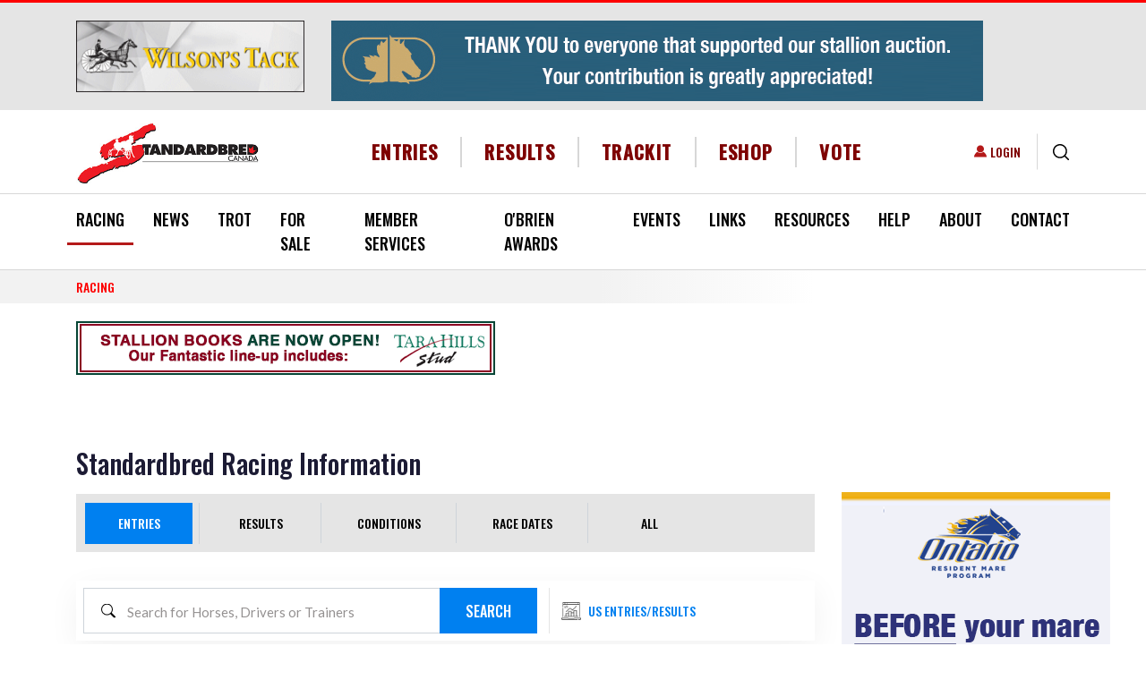

--- FILE ---
content_type: text/html; charset=UTF-8
request_url: https://standardbredcanada.ca/racing?active_tab=entries&entries_track=WBSBS
body_size: 29785
content:
<!DOCTYPE html>
<html lang="en" dir="ltr" prefix="content: http://purl.org/rss/1.0/modules/content/  dc: http://purl.org/dc/terms/  foaf: http://xmlns.com/foaf/0.1/  og: http://ogp.me/ns#  rdfs: http://www.w3.org/2000/01/rdf-schema#  schema: http://schema.org/  sioc: http://rdfs.org/sioc/ns#  sioct: http://rdfs.org/sioc/types#  skos: http://www.w3.org/2004/02/skos/core#  xsd: http://www.w3.org/2001/XMLSchema# ">
  <head>
    <meta charset="utf-8" />
<script async src="https://www.googletagmanager.com/gtag/js?id=G-5C2582NZ13"></script>
<script>window.dataLayer = window.dataLayer || [];function gtag(){dataLayer.push(arguments)};gtag("js", new Date());gtag("set", "developer_id.dMDhkMT", true);gtag("config", "G-5C2582NZ13", {"groups":"default","page_placeholder":"PLACEHOLDER_page_location","allow_ad_personalization_signals":false});</script>
<link rel="canonical" href="https://standardbredcanada.ca/racing" />
<meta property="og:site_name" content="Standardbred Canada" />
<meta name="Generator" content="Drupal 10 (https://www.drupal.org); Commerce 2" />
<meta name="MobileOptimized" content="width" />
<meta name="HandheldFriendly" content="true" />
<meta name="viewport" content="width=device-width, initial-scale=1.0" />
<script type="application/ld+json">{
    "@context": "https://schema.org",
    "@type": "BreadcrumbList",
    "itemListElement": [
        {
            "@type": "ListItem",
            "position": 1,
            "name": "Standardbred Racing Information"
        }
    ]
}</script>
<link rel="icon" href="/themes/custom/standardbred/favicon.ico" type="image/vnd.microsoft.icon" />
<script>window.a2a_config=window.a2a_config||{};a2a_config.callbacks=[];a2a_config.overlays=[];a2a_config.templates={};</script>

    <title>Standardbred Racing Information | Standardbred Canada</title>
    <link rel="stylesheet" media="all" href="/core/assets/vendor/jquery.ui/themes/base/core.css?t8wnn4" />
<link rel="stylesheet" media="all" href="/core/assets/vendor/jquery.ui/themes/base/controlgroup.css?t8wnn4" />
<link rel="stylesheet" media="all" href="/core/assets/vendor/jquery.ui/themes/base/checkboxradio.css?t8wnn4" />
<link rel="stylesheet" media="all" href="/core/assets/vendor/jquery.ui/themes/base/resizable.css?t8wnn4" />
<link rel="stylesheet" media="all" href="/core/assets/vendor/jquery.ui/themes/base/button.css?t8wnn4" />
<link rel="stylesheet" media="all" href="/core/assets/vendor/jquery.ui/themes/base/dialog.css?t8wnn4" />
<link rel="stylesheet" media="all" href="/core/misc/components/progress.module.css?t8wnn4" />
<link rel="stylesheet" media="all" href="/core/misc/components/ajax-progress.module.css?t8wnn4" />
<link rel="stylesheet" media="all" href="/core/modules/system/css/components/align.module.css?t8wnn4" />
<link rel="stylesheet" media="all" href="/core/modules/system/css/components/fieldgroup.module.css?t8wnn4" />
<link rel="stylesheet" media="all" href="/core/modules/system/css/components/container-inline.module.css?t8wnn4" />
<link rel="stylesheet" media="all" href="/core/modules/system/css/components/clearfix.module.css?t8wnn4" />
<link rel="stylesheet" media="all" href="/core/modules/system/css/components/details.module.css?t8wnn4" />
<link rel="stylesheet" media="all" href="/core/modules/system/css/components/hidden.module.css?t8wnn4" />
<link rel="stylesheet" media="all" href="/core/modules/system/css/components/item-list.module.css?t8wnn4" />
<link rel="stylesheet" media="all" href="/core/modules/system/css/components/js.module.css?t8wnn4" />
<link rel="stylesheet" media="all" href="/core/modules/system/css/components/nowrap.module.css?t8wnn4" />
<link rel="stylesheet" media="all" href="/core/modules/system/css/components/position-container.module.css?t8wnn4" />
<link rel="stylesheet" media="all" href="/core/modules/system/css/components/reset-appearance.module.css?t8wnn4" />
<link rel="stylesheet" media="all" href="/core/modules/system/css/components/resize.module.css?t8wnn4" />
<link rel="stylesheet" media="all" href="/core/modules/system/css/components/system-status-counter.css?t8wnn4" />
<link rel="stylesheet" media="all" href="/core/modules/system/css/components/system-status-report-counters.css?t8wnn4" />
<link rel="stylesheet" media="all" href="/core/modules/system/css/components/system-status-report-general-info.css?t8wnn4" />
<link rel="stylesheet" media="all" href="/core/modules/system/css/components/tablesort.module.css?t8wnn4" />
<link rel="stylesheet" media="all" href="/core/modules/ckeditor5/css/ckeditor5.dialog.fix.css?t8wnn4" />
<link rel="stylesheet" media="all" href="/modules/contrib/field_group/formatters/tabs/horizontal-tabs.css?t8wnn4" />
<link rel="stylesheet" media="all" href="/modules/contrib/poll/css/poll.base.css?t8wnn4" />
<link rel="stylesheet" media="all" href="/modules/contrib/poll/css/poll.theme.css?t8wnn4" />
<link rel="stylesheet" media="all" href="/core/modules/views/css/views.module.css?t8wnn4" />
<link rel="stylesheet" media="all" href="/core/assets/vendor/jquery.ui/themes/base/theme.css?t8wnn4" />
<link rel="stylesheet" media="all" href="/modules/contrib/addtoany/css/addtoany.css?t8wnn4" />
<link rel="stylesheet" media="all" href="/modules/contrib/colorbox/styles/default/colorbox_style.css?t8wnn4" />
<link rel="stylesheet" media="all" href="/modules/contrib/paragraphs/css/paragraphs.unpublished.css?t8wnn4" />
<link rel="stylesheet" media="all" href="/modules/custom/sc_stables/css/stable_styles.css?t8wnn4" />
<link rel="stylesheet" media="all" href="/modules/contrib/social_media_links/css/social_media_links.theme.css?t8wnn4" />
<link rel="stylesheet" media="all" href="//cdnjs.cloudflare.com/ajax/libs/font-awesome/6.5.1/css/all.min.css" />
<link rel="stylesheet" media="print" href="/themes/custom/standardbred/css/print.css?t8wnn4" />
<link rel="stylesheet" media="all" href="/themes/custom/standardbred/dist/css/style.css?t8wnn4" />

    
  </head>
  <body class="role-anonymous path-racing">
        <a href="#main-content" class="visually-hidden focusable skip-link">
      Skip to main content
    </a>
    
      <div class="dialog-off-canvas-main-canvas" data-off-canvas-main-canvas>
    

<div id='page-wrap'>
  <header role="banner" class='d-print-none'>
    

  <div class="region region-header-top bg-light">
    <div class="container">
      <div class="row align-items-cetner">
        <div id="block-smallros" class="col-lg-3 block block-sc-ads block-ad-group3">
  
    

            <div id="group-tids-native-3" class="sc-ads-block" data-q="1" data-t="3" data-nat="1"></div>

      </div>
<div id="block-e-r-jumbo" class="col-lg-9 block block-sc-ads block-ad-group1608">
  
    

            <div id="group-tids-native-1608" class="sc-ads-block" data-q="1" data-t="1608" data-nat="1"></div>

      </div>

      </div>
    </div>
  </div>


    <div class="container header-wrap">
      <div class="row align-items-center">
        <div class="col-12 col-xl-auto d-flex justify-content-between">
          

  <div class="region region-branding">
      <div id="block-standardbred-branding" class="block block-system block-system-branding-block">
  
    

              <a href="/" rel="home" class="site-logo ">
        <img src="/themes/custom/standardbred/logo.svg" alt="Home" />
      </a>
          </div>


  <div class="mobile-login d-flex align-items-center">
    <nav role="navigation" aria-labelledby="block-useraccountmenu-menu" id="block-useraccountmenu" class="block block-menu navigation menu--account">
            
  <div class="visually-hidden block-title" id="block-useraccountmenu-menu">User account menu</div>
  

        
              <ul class="list-unstyled">
                      <li>
        <a href="/user/login" data-drupal-link-system-path="user/login">Login</a>
            </li>
        </ul>
  


  </nav>

    <div class="views-exposed-form block block-views block-views-exposed-filter-blocksc-global-search-page border-left" data-drupal-selector="views-exposed-form-sc-global-search-page" id="block-exposedformsc-global-searchpage">
  <button type="button" class="js-search btn btn-link">
    <svg xmlns="http://www.w3.org/2000/svg" width="18.322" height="18.322" viewBox="0 0 18.322 18.322">
      <path id="icons-search" data-name="Search icon" d="M1418.05,205.1l-3.83-3.83a8.077,8.077,0,1,1,1.053-1.053l3.83,3.83a.745.745,0,1,1-1.053,1.053Zm-15.561-10.035a6.579,6.579,0,1,0,6.579-6.579A6.587,6.587,0,0,0,1402.489,195.068Z" transform="translate(-1400.999 -186.999)"/>
    </svg>
  </button>

  <form action="/search" method="get" id="views-exposed-form-sc-global-search-page" accept-charset="UTF-8">

  <div class="search-wrapper">
    
<div class="js-form-item form-item form-group js-form-type-textfield form-type-textfield js-form-item-keys form-item-keys form-no-label">
        

<input data-twig-suggestion="views-exposed-form-sc-global-search-page" data-drupal-selector="edit-keys" type="text" id="edit-keys" name="keys" value="" size="30" maxlength="128" placeholder="Enter your keywords" class="form-text form-control" />

        </div>
<div data-twig-suggestion="views-exposed-form-sc-global-search-page" data-drupal-selector="edit-actions" class="form-actions js-form-wrapper form-wrapper" id="edit-actions">

<input class="btn-primary-blue button js-form-submit form-submit btn btn-primary" data-drupal-selector="edit-submit-sc-global-search" type="submit" id="edit-submit-sc-global-search" value="Search" />
</div>


  </div>
</form>

</div>

    <button class="navbar-toggler d-xl-none" type="button" data-toggle="collapse"  aria-controls="navbar-main-menu" aria-expanded="false" aria-label="Toggle navigation">
      <span class="sr-only">Toggle navigation</span>
      <span class="icon-bar"></span>
      <span class="icon-bar"></span>
      <span class="icon-bar"></span>
      <span class="navbar-brand">MENU</span>
    </button>
  </div>

  </div>

        </div>

        <div class="col-xl">
          

  <div class="region region-header">
    <div class="d-flex align-items-center">
      <nav role="navigation" aria-labelledby="block-headermenu-menu" id="block-headermenu" class="col d-flex justify-content-center block block-menu navigation menu--header-menu">
            
  <div class="visually-hidden block-title" id="block-headermenu-menu">Header Menu</div>
  

        
              <ul class="list-unstyled">
              <li>
        <a href="/racing" data-drupal-link-system-path="racing">Entries</a>
              </li>
          <li>
        <a href="/racing?active_tab=results" data-drupal-link-query="{&quot;active_tab&quot;:&quot;results&quot;}" data-drupal-link-system-path="racing">Results</a>
              </li>
          <li>
        <a href="https://trackit.standardbredcanada.ca">TrackIT</a>
              </li>
          <li>
        <a href="/eshop/services" data-drupal-link-system-path="node/244503">eShop</a>
              </li>
          <li>
        <a href="/news/12-23-25/standardbred-canada-director-voting-available-online.html" data-drupal-link-system-path="node/423576">Vote</a>
              </li>
        </ul>
  


  </nav>

    </div>
  </div>

        </div>

        <div class="col-xl-auto desktop-login">
          

  <div class="region region-login d-flex align-items-center justify-content-end">
    <nav role="navigation" aria-labelledby="block-useraccountmenu-menu" id="block-useraccountmenu" class="block block-menu navigation menu--account">
            
  <div class="visually-hidden block-title" id="block-useraccountmenu-menu">User account menu</div>
  

        
              <ul class="list-unstyled">
                      <li>
        <a href="/user/login" data-drupal-link-system-path="user/login">Login</a>
            </li>
        </ul>
  


  </nav>
<div class="views-exposed-form block block-views block-views-exposed-filter-blocksc-global-search-page border-left" data-drupal-selector="views-exposed-form-sc-global-search-page" id="block-exposedformsc-global-searchpage">
  <button type="button" class="js-search btn btn-link">
    <svg xmlns="http://www.w3.org/2000/svg" width="18.322" height="18.322" viewBox="0 0 18.322 18.322">
      <path id="icons-search" data-name="Search icon" d="M1418.05,205.1l-3.83-3.83a8.077,8.077,0,1,1,1.053-1.053l3.83,3.83a.745.745,0,1,1-1.053,1.053Zm-15.561-10.035a6.579,6.579,0,1,0,6.579-6.579A6.587,6.587,0,0,0,1402.489,195.068Z" transform="translate(-1400.999 -186.999)"/>
    </svg>
  </button>

  <form action="/search" method="get" id="views-exposed-form-sc-global-search-page" accept-charset="UTF-8">

  <div class="search-wrapper">
    
<div class="js-form-item form-item form-group js-form-type-textfield form-type-textfield js-form-item-keys form-item-keys form-no-label">
        

<input data-twig-suggestion="views-exposed-form-sc-global-search-page" data-drupal-selector="edit-keys" type="text" id="edit-keys" name="keys" value="" size="30" maxlength="128" placeholder="Enter your keywords" class="form-text form-control" />

        </div>
<div data-twig-suggestion="views-exposed-form-sc-global-search-page" data-drupal-selector="edit-actions" class="form-actions js-form-wrapper form-wrapper" id="edit-actions">

<input class="btn-primary-blue button js-form-submit form-submit btn btn-primary" data-drupal-selector="edit-submit-sc-global-search" type="submit" id="edit-submit-sc-global-search" value="Search" />
</div>


  </div>
</form>

</div>

  </div>

        </div>
      </div>
    </div>

    

  <div class="region region-primary-menu border-top border-bottom">
    <div class="primary-menu__wrapper">
      <div class="container">
        
<nav role="navigation" aria-labelledby="block-standardbred-main-menu-menu" id="block-standardbred-main-menu" class="block block-menu navigation navbar navbar-expand-lg menu--main">
  
  

  <div id="navbar-main-menu" class="collapse navbar-collapse">
    

  
              <ul class="first-level list-unstyled d-flex justify-content-between">
    
          <li class="is-active">

                  <div class="main-element__wrapper">
            <a href="/racing" data-drupal-link-system-path="racing">Racing</a>
            <span class="main_element__expand"></span>
          </div>
        
                    
              <ul class="list-unstyled second-level">
    
          <li class="active">

                  <div class="main-element__wrapper">
            <a href="/content/current-judges-reports.html" data-drupal-link-system-path="node/423875">Judges Race Reports</a>
          </div>
        
              </li>
          <li class="active">

                  <div class="main-element__wrapper">
            <a href="/racing/conditions" data-drupal-link-system-path="racing/conditions">Conditions</a>
          </div>
        
              </li>
          <li class="is-active">

                  <div class="main-element__wrapper">
            <a href="/racing" data-drupal-link-system-path="racing">Entries/Results</a>
          </div>
        
              </li>
          <li class="active">

                  <div class="main-element__wrapper">
            <a href="/featureraces" data-drupal-link-system-path="featureraces">Feature Races</a>
          </div>
        
              </li>
          <li class="active">

                  <div class="main-element__wrapper">
            <a href="/content/fines-and-suspensions.html" data-drupal-link-system-path="node/899">Fines &amp; Suspensions</a>
          </div>
        
              </li>
          <li class="active">

                  <div class="main-element__wrapper">
            <a href="/content/claims.html" data-drupal-link-system-path="node/1590">Nightly Claims</a>
          </div>
        
              </li>
          <li class="active">

                  <div class="main-element__wrapper">
            <a href="/racing/racedates" data-drupal-link-system-path="racing/racedates">Race Dates</a>
          </div>
        
              </li>
          <li class="active">

                  <div class="main-element__wrapper">
            <a href="/content/racetracks.html" data-drupal-link-system-path="node/188">Racetracks</a>
          </div>
        
              </li>
          <li class="active">

                  <div class="main-element__wrapper">
            <a href="/content/stakes.html" data-drupal-link-system-path="node/1658">Stakes</a>
          </div>
        
              </li>
          <li class="active">

                  <div class="main-element__wrapper">
            <a href="/content/standardbred-canada-racing-statistics.html" data-drupal-link-system-path="node/201">Statistics</a>
          </div>
        
              </li>
        </ul>
  
              </li>
          <li>

                  <div class="main-element__wrapper">
            <a href="/news/archive" data-drupal-link-system-path="news/archive">News </a>
            <span class="main_element__expand"></span>
          </div>
        
                    
              <ul class="list-unstyled second-level">
    
          <li>

                  <div class="main-element__wrapper">
            <a href="/news/archive" data-drupal-link-system-path="news/archive">News &amp; Notices</a>
          </div>
        
              </li>
          <li>

                  <div class="main-element__wrapper">
            <a href="/category/news/rewind" data-drupal-link-system-path="taxonomy/term/6435">SC Rewind</a>
          </div>
        
              </li>
          <li>

                  <div class="main-element__wrapper">
            <a href="/category/news/obituary" data-drupal-link-system-path="taxonomy/term/258">Obituaries</a>
          </div>
        
              </li>
          <li>

                  <div class="main-element__wrapper">
            <a href="/category/news/sc-video-feature" data-drupal-link-system-path="category/news/sc-video-feature">SC Video Features</a>
          </div>
        
              </li>
        </ul>
  
              </li>
          <li>

                  <div class="main-element__wrapper">
            <a href="/trot" data-drupal-link-system-path="trot">Trot</a>
            <span class="main_element__expand"></span>
          </div>
        
                    
              <ul class="list-unstyled second-level">
    
          <li>

                  <div class="main-element__wrapper">
            <a href="/form/trot-magazine-letter-to-the-editor.html" data-drupal-link-system-path="node/500">Letter to the Editor</a>
          </div>
        
              </li>
          <li>

                  <div class="main-element__wrapper">
            <a href="/form/subscribe-to-trot.html" data-drupal-link-system-path="node/496">Subscribe</a>
          </div>
        
              </li>
          <li>

                  <div class="main-element__wrapper">
            <a href="/fantasystable" data-drupal-link-system-path="fantasystable">2025 Fantasy Stable</a>
          </div>
        
              </li>
          <li>

                  <div class="main-element__wrapper">
            <a href="/blog" data-drupal-link-system-path="blog">Trot blog</a>
          </div>
        
              </li>
          <li>

                  <div class="main-element__wrapper">
            <a href="/content/about-trot.html" data-drupal-link-system-path="node/2449">About Trot</a>
          </div>
        
              </li>
          <li>

                  <div class="main-element__wrapper">
            <a href="/content/advertising.html" data-drupal-link-system-path="node/2464">Advertising</a>
          </div>
        
              </li>
        </ul>
  
              </li>
          <li>

                  <div class="main-element__wrapper">
            <a href="/content/for-sale.html" data-drupal-link-system-path="node/116">For Sale</a>
            <span class="main_element__expand"></span>
          </div>
        
                    
              <ul class="list-unstyled second-level">
    
          <li>

                  <div class="main-element__wrapper">
            <a href="/horsesforsale" data-drupal-link-system-path="horsesforsale">Horses For Sale</a>
          </div>
        
              </li>
          <li>

                  <div class="main-element__wrapper">
            <a href="/itemsforsale" data-drupal-link-system-path="itemsforsale">Buy &amp; Sell</a>
          </div>
        
              </li>
        </ul>
  
              </li>
          <li>

                  <div class="main-element__wrapper">
            <a href="/content/member-services.html" data-drupal-link-system-path="node/143">Member Services</a>
            <span class="main_element__expand"></span>
          </div>
        
                    
              <ul class="list-unstyled second-level">
    
          <li>

                  <div class="main-element__wrapper">
            <a href="/content/member-services.html" data-drupal-link-system-path="node/143">SC Member Services</a>
          </div>
        
              </li>
          <li>

                  <div class="main-element__wrapper">
            <a href="/content/direct-deposit-information.html" title="Details on Electronic Funds Transfer (EFT)" data-drupal-link-system-path="node/377829">EFT / Direct Deposit</a>
          </div>
        
              </li>
          <li>

                  <div class="main-element__wrapper">
            <a href="/mvp" data-drupal-link-system-path="node/123655">MVP</a>
          </div>
        
              </li>
          <li>

                  <div class="main-element__wrapper">
            <a href="/selfserve" data-drupal-link-system-path="node/143718">Self Serve</a>
          </div>
        
              </li>
          <li>

                  <div class="main-element__wrapper">
            <a href="/sites/default/files/2025-05/Fees.pdf">Fees (PDF)</a>
          </div>
        
              </li>
          <li>

                  <div class="main-element__wrapper">
            <a href="/content/life-after-racing.html" data-drupal-link-system-path="node/74799">Life After Racing</a>
          </div>
        
              </li>
          <li>

                  <div class="main-element__wrapper">
            <a href="/content/faq.html" data-drupal-link-system-path="node/144">FAQ</a>
          </div>
        
              </li>
          <li>

                  <div class="main-element__wrapper">
            <a href="/content/challenges-naming-foal.html" data-drupal-link-system-path="node/21167">Naming Your Foal</a>
          </div>
        
              </li>
          <li>

                  <div class="main-element__wrapper">
            <a href="/content/importing-exporting-horses.html" data-drupal-link-system-path="node/142">Import/Export Horse</a>
          </div>
        
              </li>
          <li>

                  <div class="main-element__wrapper">
            <a href="/content/microchipping-guideline-policy-and-regulation.html" data-drupal-link-system-path="node/124295">Microchipping</a>
          </div>
        
              </li>
          <li>

                  <div class="main-element__wrapper">
            <a href="/content/freeze-brand-schedule-information.html" data-drupal-link-system-path="node/147">Identification Information</a>
          </div>
        
              </li>
          <li>

                  <div class="main-element__wrapper">
            <a href="/news/3-4-10/nurse-mare-program-reminder.html" data-drupal-link-system-path="node/16705">Nurse Mare Program</a>
          </div>
        
              </li>
          <li>

                  <div class="main-element__wrapper">
            <a href="/content/member-forms.html" data-drupal-link-system-path="node/165">Member Forms</a>
          </div>
        
              </li>
          <li>

                  <div class="main-element__wrapper">
            <a href="/content/insurance-protection.html" data-drupal-link-system-path="node/170">Insurance Protection</a>
          </div>
        
              </li>
          <li>

                  <div class="main-element__wrapper">
            <a href="/notices/8-6-12/canadian-guide-standardbred-trainers-now-online.html" data-drupal-link-system-path="node/46003">Trainers Guide</a>
          </div>
        
              </li>
        </ul>
  
              </li>
          <li>

                  <div class="main-element__wrapper">
            <a href="/content/obrien-awards.html" data-drupal-link-system-path="node/127">O&#039;Brien Awards</a>
          </div>
        
              </li>
          <li>

                  <div class="main-element__wrapper">
            <a href="/content/sc-industry-marketing-initiatives-events.html" data-drupal-link-system-path="node/125">Events</a>
            <span class="main_element__expand"></span>
          </div>
        
                    
              <ul class="list-unstyled second-level">
    
          <li>

                  <div class="main-element__wrapper">
            <a href="/news/7-17-25/dates-set-national-caretaker-appreciation-events.html" data-drupal-link-system-path="node/418171">NCAD 2025</a>
          </div>
        
              </li>
          <li>

                  <div class="main-element__wrapper">
            <a href="/content/national-driving-championship.html" data-drupal-link-system-path="node/129">National Driving Championship</a>
          </div>
        
              </li>
          <li>

                  <div class="main-element__wrapper">
            <a href="/ilovemystandardbred" data-drupal-link-system-path="node/393634">I ❤️ My Standardbred</a>
          </div>
        
              </li>
        </ul>
  
              </li>
          <li>

                  <div class="main-element__wrapper">
            <a href="/links" data-drupal-link-system-path="node/1657">Links</a>
            <span class="main_element__expand"></span>
          </div>
        
                    
              <ul class="list-unstyled second-level">
    
          <li>

                  <div class="main-element__wrapper">
            <a href="/content/links-breeding-farms.html" data-drupal-link-system-path="node/1643">Breeding Farms</a>
          </div>
        
              </li>
          <li>

                  <div class="main-element__wrapper">
            <a href="/content/links-job-bank.html" data-drupal-link-system-path="node/390286">Job Bank</a>
          </div>
        
              </li>
          <li>

                  <div class="main-element__wrapper">
            <a href="/content/links-education.html" data-drupal-link-system-path="node/1645">Education</a>
          </div>
        
              </li>
          <li>

                  <div class="main-element__wrapper">
            <a href="/content/links-handicapping.html" data-drupal-link-system-path="node/1646">Handicapping</a>
          </div>
        
              </li>
          <li>

                  <div class="main-element__wrapper">
            <a href="/content/links-live-video.html" data-drupal-link-system-path="node/8755">Live Video</a>
          </div>
        
              </li>
          <li>

                  <div class="main-element__wrapper">
            <a href="/content/links-organizations.html" data-drupal-link-system-path="node/1647">Organizations</a>
          </div>
        
              </li>
          <li>

                  <div class="main-element__wrapper">
            <a href="/content/links-products.html" data-drupal-link-system-path="node/1648">Products</a>
          </div>
        
              </li>
          <li>

                  <div class="main-element__wrapper">
            <a href="/content/links-publications.html" data-drupal-link-system-path="node/1649">Publications</a>
          </div>
        
              </li>
          <li>

                  <div class="main-element__wrapper">
            <a href="/content/links-racetracks.html" data-drupal-link-system-path="node/1650">Racetracks</a>
          </div>
        
              </li>
          <li>

                  <div class="main-element__wrapper">
            <a href="/content/links-resources.html" data-drupal-link-system-path="node/1651">Resources</a>
          </div>
        
              </li>
          <li>

                  <div class="main-element__wrapper">
            <a href="/content/links-sale-companies.html" data-drupal-link-system-path="node/1652">Sale Companies</a>
          </div>
        
              </li>
          <li>

                  <div class="main-element__wrapper">
            <a href="/content/links-services.html" data-drupal-link-system-path="node/1653">Services</a>
          </div>
        
              </li>
          <li>

                  <div class="main-element__wrapper">
            <a href="/content/links-adoption-agencies-societies.html" data-drupal-link-system-path="node/30747">Adoption Agencies</a>
          </div>
        
              </li>
          <li>

                  <div class="main-element__wrapper">
            <a href="/content/links-trainers-drivers.html" data-drupal-link-system-path="node/1644">Trainers &amp; Drivers</a>
          </div>
        
              </li>
          <li>

                  <div class="main-element__wrapper">
            <a href="/content/links-training-centres-stabling.html" data-drupal-link-system-path="node/1654">Training Centres &amp; Stabling</a>
          </div>
        
              </li>
          <li>

                  <div class="main-element__wrapper">
            <a href="/form/link-submission.html" data-drupal-link-system-path="node/520">Submit A Link</a>
          </div>
        
              </li>
        </ul>
  
              </li>
          <li>

                  <div class="main-element__wrapper">
            <a href="/content/directories.html" data-drupal-link-system-path="node/2475">Resources</a>
            <span class="main_element__expand"></span>
          </div>
        
                    
              <ul class="list-unstyled second-level">
    
          <li>

                  <div class="main-element__wrapper">
            <a href="/stallion_directory" data-drupal-link-system-path="stallion_directory">Stallion Spotlight</a>
          </div>
        
              </li>
          <li>

                  <div class="main-element__wrapper">
            <a href="/news/7-14-25/standardbred-canada-launches-my-stable.html" title="My Stable" data-drupal-link-system-path="node/418405">My Stable</a>
          </div>
        
              </li>
          <li>

                  <div class="main-element__wrapper">
            <a href="/stakes/guide" data-drupal-link-system-path="stakes/guide">Stakes Guide</a>
          </div>
        
              </li>
          <li>

                  <div class="main-element__wrapper">
            <a href="/content/teletheatres-canada.html" data-drupal-link-system-path="node/135001">Teletheatres</a>
          </div>
        
              </li>
          <li>

                  <div class="main-element__wrapper">
            <a href="/content/two-year-olds-in-training.html" data-drupal-link-system-path="node/1679">Two-Year-Olds In Training</a>
          </div>
        
              </li>
          <li>

                  <div class="main-element__wrapper">
            <a href="/yearlingresults" data-drupal-link-system-path="yearlingresults">Yearlings Auctions Guide</a>
          </div>
        
              </li>
          <li>

                  <div class="main-element__wrapper">
            <a href="/content/sc-sales-results.html" data-drupal-link-system-path="node/52308">Sales Results</a>
          </div>
        
              </li>
          <li>

                  <div class="main-element__wrapper">
            <a href="/content/trackit.html" data-drupal-link-system-path="node/914">TrackIT</a>
          </div>
        
              </li>
        </ul>
  
              </li>
          <li>

                  <div class="main-element__wrapper">
            <a href="/content/newcomers.html" data-drupal-link-system-path="node/2722">Help</a>
            <span class="main_element__expand"></span>
          </div>
        
                    
              <ul class="list-unstyled second-level">
    
          <li>

                  <div class="main-element__wrapper">
            <a href="/content/buying-a-standardbred-tips-helpful-hints.html" data-drupal-link-system-path="node/152">Buying A Standardbred</a>
          </div>
        
              </li>
          <li>

                  <div class="main-element__wrapper">
            <a href="/content/easy-1-2-3-guide-sc-services.html" data-drupal-link-system-path="node/84650">Easy 1-2-3</a>
          </div>
        
              </li>
          <li>

                  <div class="main-element__wrapper">
            <a href="/content/standardbred-harness-racing-glossary.html" data-drupal-link-system-path="node/149">Glossary &amp; Jargon</a>
          </div>
        
              </li>
          <li>

                  <div class="main-element__wrapper">
            <a href="/content/new-racing-history-standardbred.html" data-drupal-link-system-path="node/230">History of the Standardbred</a>
          </div>
        
              </li>
          <li>

                  <div class="main-element__wrapper">
            <a href="/content/horse-ownership.html" data-drupal-link-system-path="node/1655">Horse Ownership</a>
          </div>
        
              </li>
          <li>

                  <div class="main-element__wrapper">
            <a href="/content/new-racing-who-works-racetrack.html" data-drupal-link-system-path="node/220">Racetrack Personnel</a>
          </div>
        
              </li>
          <li>

                  <div class="main-element__wrapper">
            <a href="/help/sc-website-video-tutorials.html" data-drupal-link-system-path="node/38983">SC Website Video Tutorials</a>
          </div>
        
              </li>
          <li>

                  <div class="main-element__wrapper">
            <a href="/notices/5-23-18/website-troubleshooting.html" data-drupal-link-system-path="node/118972">Site Troubleshooting</a>
          </div>
        
              </li>
        </ul>
  
              </li>
          <li>

                  <div class="main-element__wrapper">
            <a href="/content/about-standardbred-canada.html" data-drupal-link-system-path="node/224">About</a>
            <span class="main_element__expand"></span>
          </div>
        
                    
              <ul class="list-unstyled second-level">
    
          <li>

                  <div class="main-element__wrapper">
            <a href="/content/2026-2028-director-elections.html" data-drupal-link-system-path="node/421376">2026-2028 Director Elections</a>
          </div>
        
              </li>
          <li>

                  <div class="main-element__wrapper">
            <a href="/content/mandate-strategic-plan.html" data-drupal-link-system-path="node/237">Mandate &amp; Strategic Plan</a>
          </div>
        
              </li>
          <li>

                  <div class="main-element__wrapper">
            <a href="/content/board-directors.html" data-drupal-link-system-path="node/226">Board of Directors</a>
          </div>
        
              </li>
          <li>

                  <div class="main-element__wrapper">
            <a href="/content/sc-director-role-responsibilities.html" data-drupal-link-system-path="node/5736">Director&#039;s Role</a>
          </div>
        
              </li>
          <li>

                  <div class="main-element__wrapper">
            <a href="/content/standing-committees.html" data-drupal-link-system-path="node/234">Standing Committees</a>
          </div>
        
              </li>
          <li>

                  <div class="main-element__wrapper">
            <a href="/content/appointments-industry-boards.html" data-drupal-link-system-path="node/233">Appointments to Industry Boards</a>
          </div>
        
              </li>
          <li>

                  <div class="main-element__wrapper">
            <a href="/content/by-laws-regulations.html" data-drupal-link-system-path="node/81739">SC By-Laws &amp; Regulations</a>
          </div>
        
              </li>
          <li>

                  <div class="main-element__wrapper">
            <a href="/content/financial-statements.html" data-drupal-link-system-path="node/16059">Financial Statements</a>
          </div>
        
              </li>
          <li>

                  <div class="main-element__wrapper">
            <a href="/content/meeting-minutes.html" data-drupal-link-system-path="node/8399">Minutes</a>
          </div>
        
              </li>
          <li>

                  <div class="main-element__wrapper">
            <a href="/content/horse-welfare-statement.html" data-drupal-link-system-path="node/5724">Horse Welfare Statement</a>
          </div>
        
              </li>
          <li>

                  <div class="main-element__wrapper">
            <a href="/notices/6-5-25/standardbred-canada-integrity-statement.html" data-drupal-link-system-path="node/417098">Integrity Statement</a>
          </div>
        
              </li>
          <li>

                  <div class="main-element__wrapper">
            <a href="/jobs" data-drupal-link-system-path="node/241">Career Opportunities</a>
          </div>
        
              </li>
          <li>

                  <div class="main-element__wrapper">
            <a href="/content/privacy-agreement.html" data-drupal-link-system-path="node/217">Privacy Agreement</a>
          </div>
        
              </li>
          <li>

                  <div class="main-element__wrapper">
            <a href="/content/legal-disclaimer.html" data-drupal-link-system-path="node/219">Legal Disclaimer</a>
          </div>
        
              </li>
          <li>

                  <div class="main-element__wrapper">
            <a href="/sites/default/files/SCaccessibilitypolicy2013.pdf">SC Accessibility Policy (PDF)</a>
          </div>
        
              </li>
        </ul>
  
              </li>
          <li>

                  <div class="main-element__wrapper">
            <a href="/content/contact-us.html" data-drupal-link-system-path="node/189">Contact</a>
            <span class="main_element__expand"></span>
          </div>
        
                    
              <ul class="list-unstyled second-level">
    
          <li>

                  <div class="main-element__wrapper">
            <a href="/content/contact-us.html" data-drupal-link-system-path="node/189">Contact Us</a>
          </div>
        
              </li>
          <li>

                  <div class="main-element__wrapper">
            <a href="/form/feedback.html" data-drupal-link-system-path="node/497">Feedback</a>
          </div>
        
              </li>
          <li>

                  <div class="main-element__wrapper">
            <a href="/form/send-us-your-news.html" data-drupal-link-system-path="node/299">Send News to SC</a>
          </div>
        
              </li>
          <li>

                  <div class="main-element__wrapper">
            <a href="/user/login" data-drupal-link-system-path="user/login">Login</a>
          </div>
        
              </li>
        </ul>
  
              </li>
        </ul>
  


  </div>
</nav>

      </div>
    </div>
  </div>

  </header>

  

  <div class="region region-breadcrumb">
      <div class="container">
    <div id="block-breadcrumbs" class="block block-system block-system-breadcrumb-block">
  
    

              <div class="row">
    <div class="col-lg-9">
      <nav aria-label="breadcrumb" role="navigation" aria-labelledby="system-breadcrumb">
        <ol class="breadcrumb text-uppercase">
                      <li class="breadcrumb-item active">
                              <a href="/racing">RACING</a>
                          </li>
                  </ol>
      </nav>
    </div>
  </div>

      </div>

  </div>
  </div>


  <div class="container">
    <main role="main">
      <a id="main-content" tabindex="-1"></a>
              <div class="content-top-section">
          

  <div class="region region-content-top-area">
      <div class="no-print">
    <div class="row">
      <div id="block-racingmast" class="block block-sc-ads block-ad-group167">
  
    

            <div id="group-tids-native-167" class="sc-ads-block" data-q="1" data-t="167" data-nat="1"></div>

      </div>
<div id="block-racingmasttwo" class="block block-sc-ads block-ad-group168">
  
    

            <div id="group-tids-native-168" class="sc-ads-block" data-q="1" data-t="168" data-nat="1"></div>

      </div>

    </div>
  </div>
  </div>

        </div>
            


      <div class="row">
        <div class="col-md-9 pt-3 layout-main-container">
          

  <div class="region region-content">
          <div id="block-standardbred-page-title" class="block block-core block-page-title-block">
  
    

            
  <h1>Standardbred Racing Information</h1>


      </div>
<div data-drupal-messages-fallback class="hidden"></div>
<div id="block-standardbred-content" class="block block-system block-system-main-block">
  
    

            <div id="racing-form-wrapper"><form class="races-form" data-drupal-selector="races-form" action="/racing?active_tab=entries&amp;entries_track=WBSBS" method="post" id="races-form" accept-charset="UTF-8">
  <div data-horizontal-tabs class="horizontal-tabs clearfix">
  <ul data-horizontal-tabs-list class="horizontal-tabs-list visually-hidden"></ul>
  <div class="main-race-tabs races-horizontal-tabs" data-twig-suggestion="races-form" data-drupal-selector="edit-races" data-horizontal-tabs-panes data-active-tab="0"><details data-twig-suggestion="races-form" data-drupal-selector="edit-entries" id="edit-entries" class="js-form-wrapper form-wrapper form-group">
  <summary role="button" aria-controls="edit-entries" aria-expanded="false">Entries</summary>
  

<fieldset class="races-field-wrapper js-form-item form-item js-form-wrapper form-wrapper" data-drupal-selector="edit-wrap" id="edit-wrap">
      <legend>
    <span class="visually-hidden fieldset-legend">Entries</span>
  </legend>
  <div class="fieldset-wrapper">
            <div data-drupal-selector="edit-search-box" id="edit-search-box" class="js-form-wrapper form-wrapper">
<div class="js-form-item form-item form-group js-form-type-textfield form-type-textfield js-form-item-search-box-entries-us-link-text form-item-search-box-entries-us-link-text form-no-label">
        

<input class="race-search form-text form-control" placeholder="Search for Horses, Drivers or Trainers" data-drupal-selector="edit-search-box-entries-us-link-text" type="text" id="edit-search-box-entries-us-link-text" name="search_box[entries_us_link_text]" value="" size="60" maxlength="128" />

        </div>


<input class="btn-primary-blue button js-form-submit form-submit btn btn-primary" data-drupal-selector="edit-search-box-search-submit" type="submit" id="edit-search-box-search-submit" name="entries_us_link_text" value="Search" />
</div>
<a href="https://racing.ustrotting.com" target="_blank" data-drupal-selector="edit-us-link">US Entries/Results</a>

          </div>
</fieldset>
<div class="racer-wrap races-into-wrapper block-title js-form-wrapper form-wrapper" data-drupal-selector="edit-into-wrap" id="edit-into-wrap"><h2 data-drupal-selector="edit-intro"><span>Canadian Entries</span></h2>
<h6 data-drupal-selector="edit-intro-title">(select a track and/or date)</h6>
</div>
<div class="racer-wrap races-entries-wrapper js-form-wrapper form-wrapper" data-drupal-selector="edit-entries-track-wrap" id="edit-entries-track-wrap"><div id="entries-track-wrapper">
<div class="js-form-item form-item form-group js-form-type-select form-type-select js-form-item-entries-track form-item-entries-track">
      <label for="edit-entries-track">
    Track:
    <span class="required d-none">*</span>
  </label>
        <select data-drupal-selector="edit-entries-track" id="edit-entries-track" name="entries_track" class="form-select custom-select"><option value="NONE">Select</option><option value="ALL">View All Tracks</option><option value="CNMLM">Century Mile</option><option value="CHRTN">Charlottetown Driving Park</option><option value="FLMD">Flamboro Downs</option><option value="LON">Western Fair Raceway</option><option value="WBSBS" selected="selected">Woodbine Mohawk Park</option></select>
        </div>
</div><div id="entries-date-wrapper">
<div class="js-form-item form-item form-group js-form-type-select form-type-select js-form-item-entries-date form-item-entries-date">
      <label for="edit-entries-date">
    Date:
    <span class="required d-none">*</span>
  </label>
        <select data-drupal-selector="edit-entries-date" id="edit-entries-date" name="entries_date" class="form-select custom-select"><option value="NONE" selected="selected">Select</option><option value="ALL">View All Dates</option><option value="2026-01-16">Friday Jan 16, 2026</option><option value="2026-01-17">Saturday Jan 17, 2026</option><option value="2026-01-18">Sunday Jan 18, 2026</option><option value="2026-01-19">Monday Jan 19, 2026</option></select>
        </div>
</div></div>
<div class="racer-wrap races-alpha-search-wrapper js-form-wrapper form-wrapper" data-drupal-selector="edit-alpha-search-wrap" id="edit-alpha-search-wrap"><h5 data-drupal-selector="edit-alpha-search-intro">Alpha Search <span>(Select Horse, Driver, or Trainer and a letter)</span></h5>
<div data-horizontal-tabs class="horizontal-tabs clearfix">
  <ul data-horizontal-tabs-list class="horizontal-tabs-list visually-hidden"></ul>
  <div class="alpha-tabs races-horizontal-tabs" data-drupal-selector="edit-entries-alpha-search" data-horizontal-tabs-panes><details data-drupal-selector="edit-entries-horse" id="edit-entries-horse" class="js-form-wrapper form-wrapper form-group">
  <summary role="button" aria-controls="edit-entries-horse" aria-expanded="false">Horse</summary>
  
<div class="js-form-item form-item form-group js-form-type-select form-type-select js-form-item-entries-horse-letter form-item-entries-horse-letter form-no-label">
      <label for="edit-entries-horse-letter" class="visually-hidden">
    Alphatical filter
    <span class="required d-none">*</span>
  </label>
        <select data-drupal-selector="edit-entries-horse-letter" id="edit-entries-horse-letter" name="entries_horse_letter" class="form-select custom-select"><option value="" selected="selected">...</option><option value="A">A</option><option value="B">B</option><option value="C">C</option><option value="D">D</option><option value="E">E</option><option value="F">F</option><option value="G">G</option><option value="H">H</option><option value="I">I</option><option value="J">J</option><option value="K">K</option><option value="L">L</option><option value="M">M</option><option value="N">N</option><option value="O">O</option><option value="P">P</option><option value="Q">Q</option><option value="R">R</option><option value="S">S</option><option value="T">T</option><option value="U">U</option><option value="V">V</option><option value="W">W</option><option value="X">X</option><option value="Y">Y</option><option value="Z">Z</option></select>
        </div>

  
</details>
<details data-drupal-selector="edit-entries-driver" id="edit-entries-driver" class="js-form-wrapper form-wrapper form-group">
  <summary role="button" aria-controls="edit-entries-driver" aria-expanded="false">Driver</summary>
  
<div class="js-form-item form-item form-group js-form-type-select form-type-select js-form-item-entries-driver-letter form-item-entries-driver-letter form-no-label">
      <label for="edit-entries-driver-letter" class="visually-hidden">
    Alphatical filter
    <span class="required d-none">*</span>
  </label>
        <select data-drupal-selector="edit-entries-driver-letter" id="edit-entries-driver-letter" name="entries_driver_letter" class="form-select custom-select"><option value="" selected="selected">...</option><option value="A">A</option><option value="B">B</option><option value="C">C</option><option value="D">D</option><option value="E">E</option><option value="F">F</option><option value="G">G</option><option value="H">H</option><option value="I">I</option><option value="J">J</option><option value="K">K</option><option value="L">L</option><option value="M">M</option><option value="N">N</option><option value="O">O</option><option value="P">P</option><option value="Q">Q</option><option value="R">R</option><option value="S">S</option><option value="T">T</option><option value="U">U</option><option value="V">V</option><option value="W">W</option><option value="X">X</option><option value="Y">Y</option><option value="Z">Z</option></select>
        </div>

  
</details>
<details data-drupal-selector="edit-entries-trainer" id="edit-entries-trainer" class="js-form-wrapper form-wrapper form-group">
  <summary role="button" aria-controls="edit-entries-trainer" aria-expanded="false">Trainer</summary>
  
<div class="js-form-item form-item form-group js-form-type-select form-type-select js-form-item-entries-trainer-letter form-item-entries-trainer-letter form-no-label">
      <label for="edit-entries-trainer-letter" class="visually-hidden">
    Alphatical filter
    <span class="required d-none">*</span>
  </label>
        <select data-drupal-selector="edit-entries-trainer-letter" id="edit-entries-trainer-letter" name="entries_trainer_letter" class="form-select custom-select"><option value="" selected="selected">...</option><option value="A">A</option><option value="B">B</option><option value="C">C</option><option value="D">D</option><option value="E">E</option><option value="F">F</option><option value="G">G</option><option value="H">H</option><option value="I">I</option><option value="J">J</option><option value="K">K</option><option value="L">L</option><option value="M">M</option><option value="N">N</option><option value="O">O</option><option value="P">P</option><option value="Q">Q</option><option value="R">R</option><option value="S">S</option><option value="T">T</option><option value="U">U</option><option value="V">V</option><option value="W">W</option><option value="X">X</option><option value="Y">Y</option><option value="Z">Z</option></select>
        </div>

  
</details>


<input class="horizontal-tabs-active-tab form-control" data-drupal-selector="edit-entries-alpha-search-active-tab" type="hidden" name="entries_alpha_search__active_tab" value="" />
</div>
</div>


<input data-drupal-selector="edit-custom-submit-entries" type="submit" id="edit-custom-submit-entries" name="op" value="Alpha Search" class="button js-form-submit form-submit btn btn-primary" />
</div>
<div id="entries-results-container" data-drupal-selector="edit-entries-results"><div id="entries-results-container">  
      
          <div class="notify"><b> Entries by Track</b></div>
      <div class="notify">Entries marked with * have had final changes made</div>
    
                  <div class="racing-results-ex-wrap">
                                                                                    <div class="WBSBS">
              <h4 class="track-name block-title"><span>WOODBINE MOHAWK PARK</span></h4>

                                                <div class="racing-result-wrap row">
                    <div class="racing-result-wrap__tracklist col-md-6">
                      <div class="racing-result-wrap__tracklist--wrapper">
                                                  <div class="racing-result-item">
                            <a href="/racing/entries/data/e0116wbsbsn.dat">
                              <svg id="calendar" xmlns="http://www.w3.org/2000/svg" width="14" height="14" viewBox="0 0 14 14">
                                <g id="Group_170" data-name="Group 170">
                                  <g id="Group_169" data-name="Group 169">
                                    <path id="Path_60" data-name="Path 60" d="M12.359,1.094H11.7V0H10.609V1.094H3.391V0H2.3V1.094H1.641A1.642,1.642,0,0,0,0,2.734v9.625A1.642,1.642,0,0,0,1.641,14H12.359A1.642,1.642,0,0,0,14,12.359V2.734A1.642,1.642,0,0,0,12.359,1.094Zm.547,11.266a.547.547,0,0,1-.547.547H1.641a.547.547,0,0,1-.547-.547V5.141H12.906Zm0-8.312H1.094V2.734a.547.547,0,0,1,.547-.547H2.3V3.281H3.391V2.188h7.219V3.281H11.7V2.188h.656a.547.547,0,0,1,.547.547Z" transform="translate(0)"/>
                                  </g>
                                </g>
                                <g id="Group_172" data-name="Group 172" transform="translate(2.086 6.287)">
                                  <g id="Group_171" data-name="Group 171">
                                    <rect id="Rectangle_80" data-name="Rectangle 80" width="1.098" height="1.098"/>
                                  </g>
                                </g>
                                <g id="Group_174" data-name="Group 174" transform="translate(4.264 6.287)">
                                  <g id="Group_173" data-name="Group 173">
                                    <rect id="Rectangle_81" data-name="Rectangle 81" width="1.098" height="1.098"/>
                                  </g>
                                </g>
                                <g id="Group_176" data-name="Group 176" transform="translate(6.451 6.287)">
                                  <g id="Group_175" data-name="Group 175">
                                    <rect id="Rectangle_82" data-name="Rectangle 82" width="1.098" height="1.098"/>
                                  </g>
                                </g>
                                <g id="Group_178" data-name="Group 178" transform="translate(8.638 6.287)">
                                  <g id="Group_177" data-name="Group 177">
                                    <rect id="Rectangle_83" data-name="Rectangle 83" width="1.098" height="1.098"/>
                                  </g>
                                </g>
                                <g id="Group_180" data-name="Group 180" transform="translate(10.817 6.287)">
                                  <g id="Group_179" data-name="Group 179">
                                    <rect id="Rectangle_84" data-name="Rectangle 84" width="1.098" height="1.098"/>
                                  </g>
                                </g>
                                <g id="Group_182" data-name="Group 182" transform="translate(2.086 8.474)">
                                  <g id="Group_181" data-name="Group 181">
                                    <rect id="Rectangle_85" data-name="Rectangle 85" width="1.098" height="1.098"/>
                                  </g>
                                </g>
                                <g id="Group_184" data-name="Group 184" transform="translate(4.264 8.474)">
                                  <g id="Group_183" data-name="Group 183">
                                    <rect id="Rectangle_86" data-name="Rectangle 86" width="1.098" height="1.098"/>
                                  </g>
                                </g>
                                <g id="Group_186" data-name="Group 186" transform="translate(6.451 8.474)">
                                  <g id="Group_185" data-name="Group 185">
                                    <rect id="Rectangle_87" data-name="Rectangle 87" width="1.098" height="1.098"/>
                                  </g>
                                </g>
                                <g id="Group_188" data-name="Group 188" transform="translate(8.638 8.474)">
                                  <g id="Group_187" data-name="Group 187">
                                    <rect id="Rectangle_88" data-name="Rectangle 88" width="1.098" height="1.098"/>
                                  </g>
                                </g>
                                <g id="Group_190" data-name="Group 190" transform="translate(2.086 10.661)">
                                  <g id="Group_189" data-name="Group 189">
                                    <rect id="Rectangle_89" data-name="Rectangle 89" width="1.098" height="1.098"/>
                                  </g>
                                </g>
                                <g id="Group_192" data-name="Group 192" transform="translate(4.264 10.661)">
                                  <g id="Group_191" data-name="Group 191">
                                    <rect id="Rectangle_90" data-name="Rectangle 90" width="1.098" height="1.098"/>
                                  </g>
                                </g>
                                <g id="Group_194" data-name="Group 194" transform="translate(6.451 10.661)">
                                  <g id="Group_193" data-name="Group 193">
                                    <rect id="Rectangle_91" data-name="Rectangle 91" width="1.098" height="1.098"/>
                                  </g>
                                </g>
                                <g id="Group_196" data-name="Group 196" transform="translate(8.638 10.661)">
                                  <g id="Group_195" data-name="Group 195">
                                    <rect id="Rectangle_92" data-name="Rectangle 92" width="1.098" height="1.098"/>
                                  </g>
                                </g>
                                <g id="Group_198" data-name="Group 198" transform="translate(10.817 8.474)">
                                  <g id="Group_197" data-name="Group 197">
                                    <rect id="Rectangle_93" data-name="Rectangle 93" width="1.098" height="1.098"/>
                                  </g>
                                </g>
                              </svg>
                                                              Friday Jan 16, 2026
                                                          </a>
                                                                                                                  <span>*</span>
                          </div>
                                                  <div class="racing-result-item">
                            <a href="/racing/entries/data/e0116wbsbsq.dat">
                              <svg id="calendar" xmlns="http://www.w3.org/2000/svg" width="14" height="14" viewBox="0 0 14 14">
                                <g id="Group_170" data-name="Group 170">
                                  <g id="Group_169" data-name="Group 169">
                                    <path id="Path_60" data-name="Path 60" d="M12.359,1.094H11.7V0H10.609V1.094H3.391V0H2.3V1.094H1.641A1.642,1.642,0,0,0,0,2.734v9.625A1.642,1.642,0,0,0,1.641,14H12.359A1.642,1.642,0,0,0,14,12.359V2.734A1.642,1.642,0,0,0,12.359,1.094Zm.547,11.266a.547.547,0,0,1-.547.547H1.641a.547.547,0,0,1-.547-.547V5.141H12.906Zm0-8.312H1.094V2.734a.547.547,0,0,1,.547-.547H2.3V3.281H3.391V2.188h7.219V3.281H11.7V2.188h.656a.547.547,0,0,1,.547.547Z" transform="translate(0)"/>
                                  </g>
                                </g>
                                <g id="Group_172" data-name="Group 172" transform="translate(2.086 6.287)">
                                  <g id="Group_171" data-name="Group 171">
                                    <rect id="Rectangle_80" data-name="Rectangle 80" width="1.098" height="1.098"/>
                                  </g>
                                </g>
                                <g id="Group_174" data-name="Group 174" transform="translate(4.264 6.287)">
                                  <g id="Group_173" data-name="Group 173">
                                    <rect id="Rectangle_81" data-name="Rectangle 81" width="1.098" height="1.098"/>
                                  </g>
                                </g>
                                <g id="Group_176" data-name="Group 176" transform="translate(6.451 6.287)">
                                  <g id="Group_175" data-name="Group 175">
                                    <rect id="Rectangle_82" data-name="Rectangle 82" width="1.098" height="1.098"/>
                                  </g>
                                </g>
                                <g id="Group_178" data-name="Group 178" transform="translate(8.638 6.287)">
                                  <g id="Group_177" data-name="Group 177">
                                    <rect id="Rectangle_83" data-name="Rectangle 83" width="1.098" height="1.098"/>
                                  </g>
                                </g>
                                <g id="Group_180" data-name="Group 180" transform="translate(10.817 6.287)">
                                  <g id="Group_179" data-name="Group 179">
                                    <rect id="Rectangle_84" data-name="Rectangle 84" width="1.098" height="1.098"/>
                                  </g>
                                </g>
                                <g id="Group_182" data-name="Group 182" transform="translate(2.086 8.474)">
                                  <g id="Group_181" data-name="Group 181">
                                    <rect id="Rectangle_85" data-name="Rectangle 85" width="1.098" height="1.098"/>
                                  </g>
                                </g>
                                <g id="Group_184" data-name="Group 184" transform="translate(4.264 8.474)">
                                  <g id="Group_183" data-name="Group 183">
                                    <rect id="Rectangle_86" data-name="Rectangle 86" width="1.098" height="1.098"/>
                                  </g>
                                </g>
                                <g id="Group_186" data-name="Group 186" transform="translate(6.451 8.474)">
                                  <g id="Group_185" data-name="Group 185">
                                    <rect id="Rectangle_87" data-name="Rectangle 87" width="1.098" height="1.098"/>
                                  </g>
                                </g>
                                <g id="Group_188" data-name="Group 188" transform="translate(8.638 8.474)">
                                  <g id="Group_187" data-name="Group 187">
                                    <rect id="Rectangle_88" data-name="Rectangle 88" width="1.098" height="1.098"/>
                                  </g>
                                </g>
                                <g id="Group_190" data-name="Group 190" transform="translate(2.086 10.661)">
                                  <g id="Group_189" data-name="Group 189">
                                    <rect id="Rectangle_89" data-name="Rectangle 89" width="1.098" height="1.098"/>
                                  </g>
                                </g>
                                <g id="Group_192" data-name="Group 192" transform="translate(4.264 10.661)">
                                  <g id="Group_191" data-name="Group 191">
                                    <rect id="Rectangle_90" data-name="Rectangle 90" width="1.098" height="1.098"/>
                                  </g>
                                </g>
                                <g id="Group_194" data-name="Group 194" transform="translate(6.451 10.661)">
                                  <g id="Group_193" data-name="Group 193">
                                    <rect id="Rectangle_91" data-name="Rectangle 91" width="1.098" height="1.098"/>
                                  </g>
                                </g>
                                <g id="Group_196" data-name="Group 196" transform="translate(8.638 10.661)">
                                  <g id="Group_195" data-name="Group 195">
                                    <rect id="Rectangle_92" data-name="Rectangle 92" width="1.098" height="1.098"/>
                                  </g>
                                </g>
                                <g id="Group_198" data-name="Group 198" transform="translate(10.817 8.474)">
                                  <g id="Group_197" data-name="Group 197">
                                    <rect id="Rectangle_93" data-name="Rectangle 93" width="1.098" height="1.098"/>
                                  </g>
                                </g>
                              </svg>
                                                              Friday Jan 16, 2026
                                                          </a>
                                                                                          <span class="racing-result-item--heading">(Qualifier)</span>
                                                                                      <span>*</span>
                          </div>
                                                  <div class="racing-result-item">
                            <a href="/racing/entries/data/e0117wbsbsn.dat">
                              <svg id="calendar" xmlns="http://www.w3.org/2000/svg" width="14" height="14" viewBox="0 0 14 14">
                                <g id="Group_170" data-name="Group 170">
                                  <g id="Group_169" data-name="Group 169">
                                    <path id="Path_60" data-name="Path 60" d="M12.359,1.094H11.7V0H10.609V1.094H3.391V0H2.3V1.094H1.641A1.642,1.642,0,0,0,0,2.734v9.625A1.642,1.642,0,0,0,1.641,14H12.359A1.642,1.642,0,0,0,14,12.359V2.734A1.642,1.642,0,0,0,12.359,1.094Zm.547,11.266a.547.547,0,0,1-.547.547H1.641a.547.547,0,0,1-.547-.547V5.141H12.906Zm0-8.312H1.094V2.734a.547.547,0,0,1,.547-.547H2.3V3.281H3.391V2.188h7.219V3.281H11.7V2.188h.656a.547.547,0,0,1,.547.547Z" transform="translate(0)"/>
                                  </g>
                                </g>
                                <g id="Group_172" data-name="Group 172" transform="translate(2.086 6.287)">
                                  <g id="Group_171" data-name="Group 171">
                                    <rect id="Rectangle_80" data-name="Rectangle 80" width="1.098" height="1.098"/>
                                  </g>
                                </g>
                                <g id="Group_174" data-name="Group 174" transform="translate(4.264 6.287)">
                                  <g id="Group_173" data-name="Group 173">
                                    <rect id="Rectangle_81" data-name="Rectangle 81" width="1.098" height="1.098"/>
                                  </g>
                                </g>
                                <g id="Group_176" data-name="Group 176" transform="translate(6.451 6.287)">
                                  <g id="Group_175" data-name="Group 175">
                                    <rect id="Rectangle_82" data-name="Rectangle 82" width="1.098" height="1.098"/>
                                  </g>
                                </g>
                                <g id="Group_178" data-name="Group 178" transform="translate(8.638 6.287)">
                                  <g id="Group_177" data-name="Group 177">
                                    <rect id="Rectangle_83" data-name="Rectangle 83" width="1.098" height="1.098"/>
                                  </g>
                                </g>
                                <g id="Group_180" data-name="Group 180" transform="translate(10.817 6.287)">
                                  <g id="Group_179" data-name="Group 179">
                                    <rect id="Rectangle_84" data-name="Rectangle 84" width="1.098" height="1.098"/>
                                  </g>
                                </g>
                                <g id="Group_182" data-name="Group 182" transform="translate(2.086 8.474)">
                                  <g id="Group_181" data-name="Group 181">
                                    <rect id="Rectangle_85" data-name="Rectangle 85" width="1.098" height="1.098"/>
                                  </g>
                                </g>
                                <g id="Group_184" data-name="Group 184" transform="translate(4.264 8.474)">
                                  <g id="Group_183" data-name="Group 183">
                                    <rect id="Rectangle_86" data-name="Rectangle 86" width="1.098" height="1.098"/>
                                  </g>
                                </g>
                                <g id="Group_186" data-name="Group 186" transform="translate(6.451 8.474)">
                                  <g id="Group_185" data-name="Group 185">
                                    <rect id="Rectangle_87" data-name="Rectangle 87" width="1.098" height="1.098"/>
                                  </g>
                                </g>
                                <g id="Group_188" data-name="Group 188" transform="translate(8.638 8.474)">
                                  <g id="Group_187" data-name="Group 187">
                                    <rect id="Rectangle_88" data-name="Rectangle 88" width="1.098" height="1.098"/>
                                  </g>
                                </g>
                                <g id="Group_190" data-name="Group 190" transform="translate(2.086 10.661)">
                                  <g id="Group_189" data-name="Group 189">
                                    <rect id="Rectangle_89" data-name="Rectangle 89" width="1.098" height="1.098"/>
                                  </g>
                                </g>
                                <g id="Group_192" data-name="Group 192" transform="translate(4.264 10.661)">
                                  <g id="Group_191" data-name="Group 191">
                                    <rect id="Rectangle_90" data-name="Rectangle 90" width="1.098" height="1.098"/>
                                  </g>
                                </g>
                                <g id="Group_194" data-name="Group 194" transform="translate(6.451 10.661)">
                                  <g id="Group_193" data-name="Group 193">
                                    <rect id="Rectangle_91" data-name="Rectangle 91" width="1.098" height="1.098"/>
                                  </g>
                                </g>
                                <g id="Group_196" data-name="Group 196" transform="translate(8.638 10.661)">
                                  <g id="Group_195" data-name="Group 195">
                                    <rect id="Rectangle_92" data-name="Rectangle 92" width="1.098" height="1.098"/>
                                  </g>
                                </g>
                                <g id="Group_198" data-name="Group 198" transform="translate(10.817 8.474)">
                                  <g id="Group_197" data-name="Group 197">
                                    <rect id="Rectangle_93" data-name="Rectangle 93" width="1.098" height="1.098"/>
                                  </g>
                                </g>
                              </svg>
                                                              Saturday Jan 17, 2026
                                                          </a>
                                                                                                                  <span>*</span>
                          </div>
                                                  <div class="racing-result-item">
                            <a href="/racing/entries/data/e0118wbsbsn.dat">
                              <svg id="calendar" xmlns="http://www.w3.org/2000/svg" width="14" height="14" viewBox="0 0 14 14">
                                <g id="Group_170" data-name="Group 170">
                                  <g id="Group_169" data-name="Group 169">
                                    <path id="Path_60" data-name="Path 60" d="M12.359,1.094H11.7V0H10.609V1.094H3.391V0H2.3V1.094H1.641A1.642,1.642,0,0,0,0,2.734v9.625A1.642,1.642,0,0,0,1.641,14H12.359A1.642,1.642,0,0,0,14,12.359V2.734A1.642,1.642,0,0,0,12.359,1.094Zm.547,11.266a.547.547,0,0,1-.547.547H1.641a.547.547,0,0,1-.547-.547V5.141H12.906Zm0-8.312H1.094V2.734a.547.547,0,0,1,.547-.547H2.3V3.281H3.391V2.188h7.219V3.281H11.7V2.188h.656a.547.547,0,0,1,.547.547Z" transform="translate(0)"/>
                                  </g>
                                </g>
                                <g id="Group_172" data-name="Group 172" transform="translate(2.086 6.287)">
                                  <g id="Group_171" data-name="Group 171">
                                    <rect id="Rectangle_80" data-name="Rectangle 80" width="1.098" height="1.098"/>
                                  </g>
                                </g>
                                <g id="Group_174" data-name="Group 174" transform="translate(4.264 6.287)">
                                  <g id="Group_173" data-name="Group 173">
                                    <rect id="Rectangle_81" data-name="Rectangle 81" width="1.098" height="1.098"/>
                                  </g>
                                </g>
                                <g id="Group_176" data-name="Group 176" transform="translate(6.451 6.287)">
                                  <g id="Group_175" data-name="Group 175">
                                    <rect id="Rectangle_82" data-name="Rectangle 82" width="1.098" height="1.098"/>
                                  </g>
                                </g>
                                <g id="Group_178" data-name="Group 178" transform="translate(8.638 6.287)">
                                  <g id="Group_177" data-name="Group 177">
                                    <rect id="Rectangle_83" data-name="Rectangle 83" width="1.098" height="1.098"/>
                                  </g>
                                </g>
                                <g id="Group_180" data-name="Group 180" transform="translate(10.817 6.287)">
                                  <g id="Group_179" data-name="Group 179">
                                    <rect id="Rectangle_84" data-name="Rectangle 84" width="1.098" height="1.098"/>
                                  </g>
                                </g>
                                <g id="Group_182" data-name="Group 182" transform="translate(2.086 8.474)">
                                  <g id="Group_181" data-name="Group 181">
                                    <rect id="Rectangle_85" data-name="Rectangle 85" width="1.098" height="1.098"/>
                                  </g>
                                </g>
                                <g id="Group_184" data-name="Group 184" transform="translate(4.264 8.474)">
                                  <g id="Group_183" data-name="Group 183">
                                    <rect id="Rectangle_86" data-name="Rectangle 86" width="1.098" height="1.098"/>
                                  </g>
                                </g>
                                <g id="Group_186" data-name="Group 186" transform="translate(6.451 8.474)">
                                  <g id="Group_185" data-name="Group 185">
                                    <rect id="Rectangle_87" data-name="Rectangle 87" width="1.098" height="1.098"/>
                                  </g>
                                </g>
                                <g id="Group_188" data-name="Group 188" transform="translate(8.638 8.474)">
                                  <g id="Group_187" data-name="Group 187">
                                    <rect id="Rectangle_88" data-name="Rectangle 88" width="1.098" height="1.098"/>
                                  </g>
                                </g>
                                <g id="Group_190" data-name="Group 190" transform="translate(2.086 10.661)">
                                  <g id="Group_189" data-name="Group 189">
                                    <rect id="Rectangle_89" data-name="Rectangle 89" width="1.098" height="1.098"/>
                                  </g>
                                </g>
                                <g id="Group_192" data-name="Group 192" transform="translate(4.264 10.661)">
                                  <g id="Group_191" data-name="Group 191">
                                    <rect id="Rectangle_90" data-name="Rectangle 90" width="1.098" height="1.098"/>
                                  </g>
                                </g>
                                <g id="Group_194" data-name="Group 194" transform="translate(6.451 10.661)">
                                  <g id="Group_193" data-name="Group 193">
                                    <rect id="Rectangle_91" data-name="Rectangle 91" width="1.098" height="1.098"/>
                                  </g>
                                </g>
                                <g id="Group_196" data-name="Group 196" transform="translate(8.638 10.661)">
                                  <g id="Group_195" data-name="Group 195">
                                    <rect id="Rectangle_92" data-name="Rectangle 92" width="1.098" height="1.098"/>
                                  </g>
                                </g>
                                <g id="Group_198" data-name="Group 198" transform="translate(10.817 8.474)">
                                  <g id="Group_197" data-name="Group 197">
                                    <rect id="Rectangle_93" data-name="Rectangle 93" width="1.098" height="1.098"/>
                                  </g>
                                </g>
                              </svg>
                                                              Sunday Jan 18, 2026
                                                          </a>
                                                                                                                  <span>*</span>
                          </div>
                                                  <div class="racing-result-item">
                            <a href="/racing/entries/data/e0119wbsbsn.dat">
                              <svg id="calendar" xmlns="http://www.w3.org/2000/svg" width="14" height="14" viewBox="0 0 14 14">
                                <g id="Group_170" data-name="Group 170">
                                  <g id="Group_169" data-name="Group 169">
                                    <path id="Path_60" data-name="Path 60" d="M12.359,1.094H11.7V0H10.609V1.094H3.391V0H2.3V1.094H1.641A1.642,1.642,0,0,0,0,2.734v9.625A1.642,1.642,0,0,0,1.641,14H12.359A1.642,1.642,0,0,0,14,12.359V2.734A1.642,1.642,0,0,0,12.359,1.094Zm.547,11.266a.547.547,0,0,1-.547.547H1.641a.547.547,0,0,1-.547-.547V5.141H12.906Zm0-8.312H1.094V2.734a.547.547,0,0,1,.547-.547H2.3V3.281H3.391V2.188h7.219V3.281H11.7V2.188h.656a.547.547,0,0,1,.547.547Z" transform="translate(0)"/>
                                  </g>
                                </g>
                                <g id="Group_172" data-name="Group 172" transform="translate(2.086 6.287)">
                                  <g id="Group_171" data-name="Group 171">
                                    <rect id="Rectangle_80" data-name="Rectangle 80" width="1.098" height="1.098"/>
                                  </g>
                                </g>
                                <g id="Group_174" data-name="Group 174" transform="translate(4.264 6.287)">
                                  <g id="Group_173" data-name="Group 173">
                                    <rect id="Rectangle_81" data-name="Rectangle 81" width="1.098" height="1.098"/>
                                  </g>
                                </g>
                                <g id="Group_176" data-name="Group 176" transform="translate(6.451 6.287)">
                                  <g id="Group_175" data-name="Group 175">
                                    <rect id="Rectangle_82" data-name="Rectangle 82" width="1.098" height="1.098"/>
                                  </g>
                                </g>
                                <g id="Group_178" data-name="Group 178" transform="translate(8.638 6.287)">
                                  <g id="Group_177" data-name="Group 177">
                                    <rect id="Rectangle_83" data-name="Rectangle 83" width="1.098" height="1.098"/>
                                  </g>
                                </g>
                                <g id="Group_180" data-name="Group 180" transform="translate(10.817 6.287)">
                                  <g id="Group_179" data-name="Group 179">
                                    <rect id="Rectangle_84" data-name="Rectangle 84" width="1.098" height="1.098"/>
                                  </g>
                                </g>
                                <g id="Group_182" data-name="Group 182" transform="translate(2.086 8.474)">
                                  <g id="Group_181" data-name="Group 181">
                                    <rect id="Rectangle_85" data-name="Rectangle 85" width="1.098" height="1.098"/>
                                  </g>
                                </g>
                                <g id="Group_184" data-name="Group 184" transform="translate(4.264 8.474)">
                                  <g id="Group_183" data-name="Group 183">
                                    <rect id="Rectangle_86" data-name="Rectangle 86" width="1.098" height="1.098"/>
                                  </g>
                                </g>
                                <g id="Group_186" data-name="Group 186" transform="translate(6.451 8.474)">
                                  <g id="Group_185" data-name="Group 185">
                                    <rect id="Rectangle_87" data-name="Rectangle 87" width="1.098" height="1.098"/>
                                  </g>
                                </g>
                                <g id="Group_188" data-name="Group 188" transform="translate(8.638 8.474)">
                                  <g id="Group_187" data-name="Group 187">
                                    <rect id="Rectangle_88" data-name="Rectangle 88" width="1.098" height="1.098"/>
                                  </g>
                                </g>
                                <g id="Group_190" data-name="Group 190" transform="translate(2.086 10.661)">
                                  <g id="Group_189" data-name="Group 189">
                                    <rect id="Rectangle_89" data-name="Rectangle 89" width="1.098" height="1.098"/>
                                  </g>
                                </g>
                                <g id="Group_192" data-name="Group 192" transform="translate(4.264 10.661)">
                                  <g id="Group_191" data-name="Group 191">
                                    <rect id="Rectangle_90" data-name="Rectangle 90" width="1.098" height="1.098"/>
                                  </g>
                                </g>
                                <g id="Group_194" data-name="Group 194" transform="translate(6.451 10.661)">
                                  <g id="Group_193" data-name="Group 193">
                                    <rect id="Rectangle_91" data-name="Rectangle 91" width="1.098" height="1.098"/>
                                  </g>
                                </g>
                                <g id="Group_196" data-name="Group 196" transform="translate(8.638 10.661)">
                                  <g id="Group_195" data-name="Group 195">
                                    <rect id="Rectangle_92" data-name="Rectangle 92" width="1.098" height="1.098"/>
                                  </g>
                                </g>
                                <g id="Group_198" data-name="Group 198" transform="translate(10.817 8.474)">
                                  <g id="Group_197" data-name="Group 197">
                                    <rect id="Rectangle_93" data-name="Rectangle 93" width="1.098" height="1.098"/>
                                  </g>
                                </g>
                              </svg>
                                                              Monday Jan 19, 2026
                                                          </a>
                                                                                                                  
                          </div>
                                              </div>
                    </div>
                  </div>
                                          </div>
                        </div>
      
  </div></div>

  
</details>
<details data-twig-suggestion="races-form" data-drupal-selector="edit-results" id="edit-results" class="js-form-wrapper form-wrapper form-group">
  <summary role="button" aria-controls="edit-results" aria-expanded="false">Results</summary>
  

<fieldset class="races-field-wrapper js-form-item form-item js-form-wrapper form-wrapper" data-drupal-selector="edit-wrap" id="edit-wrap--2">
      <legend>
    <span class="visually-hidden fieldset-legend">Entries</span>
  </legend>
  <div class="fieldset-wrapper">
            <div data-drupal-selector="edit-search-box" id="edit-search-box--2" class="js-form-wrapper form-wrapper">
<div class="js-form-item form-item form-group js-form-type-textfield form-type-textfield js-form-item-search-box-results-us-link-text form-item-search-box-results-us-link-text form-no-label">
        

<input class="race-search form-text form-control" placeholder="Search for Horses, Drivers or Trainers" data-drupal-selector="edit-search-box-results-us-link-text" type="text" id="edit-search-box-results-us-link-text" name="search_box[results_us_link_text]" value="" size="60" maxlength="128" />

        </div>


<input class="btn-primary-blue button js-form-submit form-submit btn btn-primary" data-drupal-selector="edit-search-box-search-submit" type="submit" id="edit-search-box-search-submit--2" name="results_us_link_text" value="Search" />
</div>
<a href="https://racing.ustrotting.com" target="_blank" data-drupal-selector="edit-us-link">US Entries/Results</a>

          </div>
</fieldset>
<div class="racer-wrap races-into-wrapper block-title js-form-wrapper form-wrapper" data-drupal-selector="edit-into-wrap" id="edit-into-wrap--2"><h2 data-drupal-selector="edit-intro"><span>Canadian Results</span></h2>
<h6 data-drupal-selector="edit-intro-title">(select a track and/or date)</h6>
</div>
<div class="racer-wrap races-entries-wrapper js-form-wrapper form-wrapper" data-drupal-selector="edit-results-track-wrap" id="edit-results-track-wrap"><div id="results-track-wrapper">
<div class="js-form-item form-item form-group js-form-type-select form-type-select js-form-item-results-track form-item-results-track">
      <label for="edit-results-track">
    Track:
    <span class="required d-none">*</span>
  </label>
        <select data-drupal-selector="edit-results-track" id="edit-results-track" name="results_track" class="form-select custom-select"><option value="NONE" selected="selected">Select</option><option value="ALL">View All Tracks</option><option value="CNMLM">Century Mile</option><option value="CHRTN">Charlottetown Driving Park</option><option value="FLMD">Flamboro Downs</option><option value="LON">Western Fair Raceway</option><option value="WBSBS">Woodbine Mohawk Park</option></select>
        </div>
</div><div id="results-date-wrapper">
<div class="js-form-item form-item form-group js-form-type-select form-type-select js-form-item-results-date form-item-results-date">
      <label for="edit-results-date">
    Date:
    <span class="required d-none">*</span>
  </label>
        <select data-drupal-selector="edit-results-date" id="edit-results-date" name="results_date" class="form-select custom-select"><option value="NONE" selected="selected">Select</option><option value="ALL">View All Dates</option><option value="2026-01-15">Thursday Jan 15, 2026</option><option value="2026-01-14">Wednesday Jan 14, 2026</option><option value="2026-01-13">Tuesday Jan 13, 2026</option><option value="2026-01-12">Monday Jan 12, 2026</option><option value="2026-01-11">Sunday Jan 11, 2026</option><option value="2026-01-10">Saturday Jan 10, 2026</option><option value="2026-01-09">Friday Jan 9, 2026</option><option value="2026-01-08">Thursday Jan 8, 2026</option><option value="2026-01-07">Wednesday Jan 7, 2026</option><option value="2026-01-06">Tuesday Jan 6, 2026</option><option value="2026-01-05">Monday Jan 5, 2026</option><option value="2026-01-04">Sunday Jan 4, 2026</option><option value="2026-01-03">Saturday Jan 3, 2026</option><option value="2026-01-02">Friday Jan 2, 2026</option></select>
        </div>
</div></div>
<div class="racer-wrap races-alpha-search-wrapper js-form-wrapper form-wrapper" data-drupal-selector="edit-alpha-search-wrap" id="edit-alpha-search-wrap--2"><h5 data-drupal-selector="edit-alpha-search-intro">Alpha Search <span>(Select Horse, Driver, or Trainer and a letter)</h5>
<div data-horizontal-tabs class="horizontal-tabs clearfix">
  <ul data-horizontal-tabs-list class="horizontal-tabs-list visually-hidden"></ul>
  <div data-drupal-selector="edit-results-alpha-search" data-horizontal-tabs-panes class="races-horizontal-tabs"><details data-drupal-selector="edit-results-horse" id="edit-results-horse" class="js-form-wrapper form-wrapper form-group">
  <summary role="button" aria-controls="edit-results-horse" aria-expanded="false">Horse</summary>
  
<div class="js-form-item form-item form-group js-form-type-select form-type-select js-form-item-results-horse-letter form-item-results-horse-letter form-no-label">
      <label for="edit-results-horse-letter" class="visually-hidden">
    Alphabetical filter
    <span class="required d-none">*</span>
  </label>
        <select data-drupal-selector="edit-results-horse-letter" id="edit-results-horse-letter" name="results_horse_letter" class="form-select custom-select"><option value="" selected="selected">...</option><option value="A">A</option><option value="B">B</option><option value="C">C</option><option value="D">D</option><option value="E">E</option><option value="F">F</option><option value="G">G</option><option value="H">H</option><option value="I">I</option><option value="J">J</option><option value="K">K</option><option value="L">L</option><option value="M">M</option><option value="N">N</option><option value="O">O</option><option value="P">P</option><option value="Q">Q</option><option value="R">R</option><option value="S">S</option><option value="T">T</option><option value="U">U</option><option value="V">V</option><option value="W">W</option><option value="X">X</option><option value="Y">Y</option><option value="Z">Z</option></select>
        </div>

  
</details>
<details data-drupal-selector="edit-results-driver" id="edit-results-driver" class="js-form-wrapper form-wrapper form-group">
  <summary role="button" aria-controls="edit-results-driver" aria-expanded="false">Driver</summary>
  
<div class="js-form-item form-item form-group js-form-type-select form-type-select js-form-item-results-driver-letter form-item-results-driver-letter form-no-label">
      <label for="edit-results-driver-letter" class="visually-hidden">
    Alphatical filter
    <span class="required d-none">*</span>
  </label>
        <select data-drupal-selector="edit-results-driver-letter" id="edit-results-driver-letter" name="results_driver_letter" class="form-select custom-select"><option value="" selected="selected">...</option><option value="A">A</option><option value="B">B</option><option value="C">C</option><option value="D">D</option><option value="E">E</option><option value="F">F</option><option value="G">G</option><option value="H">H</option><option value="I">I</option><option value="J">J</option><option value="K">K</option><option value="L">L</option><option value="M">M</option><option value="N">N</option><option value="O">O</option><option value="P">P</option><option value="Q">Q</option><option value="R">R</option><option value="S">S</option><option value="T">T</option><option value="U">U</option><option value="V">V</option><option value="W">W</option><option value="X">X</option><option value="Y">Y</option><option value="Z">Z</option></select>
        </div>

  
</details>
<details data-drupal-selector="edit-results-trainer" id="edit-results-trainer" class="js-form-wrapper form-wrapper form-group">
  <summary role="button" aria-controls="edit-results-trainer" aria-expanded="false">Trainer</summary>
  
<div class="js-form-item form-item form-group js-form-type-select form-type-select js-form-item-results-trainer-letter form-item-results-trainer-letter form-no-label">
      <label for="edit-results-trainer-letter" class="visually-hidden">
    Alphatical filter
    <span class="required d-none">*</span>
  </label>
        <select data-drupal-selector="edit-results-trainer-letter" id="edit-results-trainer-letter" name="results_trainer_letter" class="form-select custom-select"><option value="" selected="selected">...</option><option value="A">A</option><option value="B">B</option><option value="C">C</option><option value="D">D</option><option value="E">E</option><option value="F">F</option><option value="G">G</option><option value="H">H</option><option value="I">I</option><option value="J">J</option><option value="K">K</option><option value="L">L</option><option value="M">M</option><option value="N">N</option><option value="O">O</option><option value="P">P</option><option value="Q">Q</option><option value="R">R</option><option value="S">S</option><option value="T">T</option><option value="U">U</option><option value="V">V</option><option value="W">W</option><option value="X">X</option><option value="Y">Y</option><option value="Z">Z</option></select>
        </div>

  
</details>


<input class="horizontal-tabs-active-tab form-control" data-drupal-selector="edit-results-alpha-search-active-tab" type="hidden" name="results_alpha_search__active_tab" value="" />
</div>
</div>
</div>
<div id="results-results-container" data-drupal-selector="edit-results-results">Please apply a filter to see the results</div>

  
</details>
<details data-twig-suggestion="races-form" data-drupal-selector="edit-conditions" id="edit-conditions" class="js-form-wrapper form-wrapper form-group">
  <summary role="button" aria-controls="edit-conditions" aria-expanded="false">Conditions</summary>
  

<fieldset class="races-field-wrapper js-form-item form-item js-form-wrapper form-wrapper" data-drupal-selector="edit-wrap" id="edit-wrap--3">
      <legend>
    <span class="visually-hidden fieldset-legend">Entries</span>
  </legend>
  <div class="fieldset-wrapper">
            <div data-drupal-selector="edit-search-box" id="edit-search-box--3" class="js-form-wrapper form-wrapper">
<div class="js-form-item form-item form-group js-form-type-textfield form-type-textfield js-form-item-search-box-conditions-us-link-text form-item-search-box-conditions-us-link-text form-no-label">
        

<input class="race-search form-text form-control" placeholder="Search for Horses, Drivers or Trainers" data-drupal-selector="edit-search-box-conditions-us-link-text" type="text" id="edit-search-box-conditions-us-link-text" name="search_box[conditions_us_link_text]" value="" size="60" maxlength="128" />

        </div>


<input class="btn-primary-blue button js-form-submit form-submit btn btn-primary" data-drupal-selector="edit-search-box-search-submit" type="submit" id="edit-search-box-search-submit--3" name="conditions_us_link_text" value="Search" />
</div>
<a href="https://racing.ustrotting.com" target="_blank" data-drupal-selector="edit-us-link">US Entries/Results</a>

          </div>
</fieldset>
<h2 data-drupal-selector="edit-intro">Canadian Conditions by Track</h2>
<a href="/content/ontario-sired-overnight-conditions.html" data-drupal-selector="edit-intro-link" id="edit-intro-link">Click here for Ontario Sired Overnight Conditions</a><div id="conditions-results-container" data-drupal-selector="edit-conditions-results"><div id="conditions-results-container">  
      
    
                  <div class="racing-results-ex-wrap">
                                                                                    <div class="CNMLM">
              <h4 class="track-name block-title"><span>CENTURY MILE</span></h4>

                                                <div class="racing-result-wrap row">
                    <div class="racing-result-wrap__tracklist col-md-6">
                      <div class="racing-result-wrap__tracklist--wrapper">
                                                  <div class="racing-result-item">
                            <a href="/racing/conditions/data/c0117cnmlmq.dat">
                              <svg id="calendar" xmlns="http://www.w3.org/2000/svg" width="14" height="14" viewBox="0 0 14 14">
                                <g id="Group_170" data-name="Group 170">
                                  <g id="Group_169" data-name="Group 169">
                                    <path id="Path_60" data-name="Path 60" d="M12.359,1.094H11.7V0H10.609V1.094H3.391V0H2.3V1.094H1.641A1.642,1.642,0,0,0,0,2.734v9.625A1.642,1.642,0,0,0,1.641,14H12.359A1.642,1.642,0,0,0,14,12.359V2.734A1.642,1.642,0,0,0,12.359,1.094Zm.547,11.266a.547.547,0,0,1-.547.547H1.641a.547.547,0,0,1-.547-.547V5.141H12.906Zm0-8.312H1.094V2.734a.547.547,0,0,1,.547-.547H2.3V3.281H3.391V2.188h7.219V3.281H11.7V2.188h.656a.547.547,0,0,1,.547.547Z" transform="translate(0)"/>
                                  </g>
                                </g>
                                <g id="Group_172" data-name="Group 172" transform="translate(2.086 6.287)">
                                  <g id="Group_171" data-name="Group 171">
                                    <rect id="Rectangle_80" data-name="Rectangle 80" width="1.098" height="1.098"/>
                                  </g>
                                </g>
                                <g id="Group_174" data-name="Group 174" transform="translate(4.264 6.287)">
                                  <g id="Group_173" data-name="Group 173">
                                    <rect id="Rectangle_81" data-name="Rectangle 81" width="1.098" height="1.098"/>
                                  </g>
                                </g>
                                <g id="Group_176" data-name="Group 176" transform="translate(6.451 6.287)">
                                  <g id="Group_175" data-name="Group 175">
                                    <rect id="Rectangle_82" data-name="Rectangle 82" width="1.098" height="1.098"/>
                                  </g>
                                </g>
                                <g id="Group_178" data-name="Group 178" transform="translate(8.638 6.287)">
                                  <g id="Group_177" data-name="Group 177">
                                    <rect id="Rectangle_83" data-name="Rectangle 83" width="1.098" height="1.098"/>
                                  </g>
                                </g>
                                <g id="Group_180" data-name="Group 180" transform="translate(10.817 6.287)">
                                  <g id="Group_179" data-name="Group 179">
                                    <rect id="Rectangle_84" data-name="Rectangle 84" width="1.098" height="1.098"/>
                                  </g>
                                </g>
                                <g id="Group_182" data-name="Group 182" transform="translate(2.086 8.474)">
                                  <g id="Group_181" data-name="Group 181">
                                    <rect id="Rectangle_85" data-name="Rectangle 85" width="1.098" height="1.098"/>
                                  </g>
                                </g>
                                <g id="Group_184" data-name="Group 184" transform="translate(4.264 8.474)">
                                  <g id="Group_183" data-name="Group 183">
                                    <rect id="Rectangle_86" data-name="Rectangle 86" width="1.098" height="1.098"/>
                                  </g>
                                </g>
                                <g id="Group_186" data-name="Group 186" transform="translate(6.451 8.474)">
                                  <g id="Group_185" data-name="Group 185">
                                    <rect id="Rectangle_87" data-name="Rectangle 87" width="1.098" height="1.098"/>
                                  </g>
                                </g>
                                <g id="Group_188" data-name="Group 188" transform="translate(8.638 8.474)">
                                  <g id="Group_187" data-name="Group 187">
                                    <rect id="Rectangle_88" data-name="Rectangle 88" width="1.098" height="1.098"/>
                                  </g>
                                </g>
                                <g id="Group_190" data-name="Group 190" transform="translate(2.086 10.661)">
                                  <g id="Group_189" data-name="Group 189">
                                    <rect id="Rectangle_89" data-name="Rectangle 89" width="1.098" height="1.098"/>
                                  </g>
                                </g>
                                <g id="Group_192" data-name="Group 192" transform="translate(4.264 10.661)">
                                  <g id="Group_191" data-name="Group 191">
                                    <rect id="Rectangle_90" data-name="Rectangle 90" width="1.098" height="1.098"/>
                                  </g>
                                </g>
                                <g id="Group_194" data-name="Group 194" transform="translate(6.451 10.661)">
                                  <g id="Group_193" data-name="Group 193">
                                    <rect id="Rectangle_91" data-name="Rectangle 91" width="1.098" height="1.098"/>
                                  </g>
                                </g>
                                <g id="Group_196" data-name="Group 196" transform="translate(8.638 10.661)">
                                  <g id="Group_195" data-name="Group 195">
                                    <rect id="Rectangle_92" data-name="Rectangle 92" width="1.098" height="1.098"/>
                                  </g>
                                </g>
                                <g id="Group_198" data-name="Group 198" transform="translate(10.817 8.474)">
                                  <g id="Group_197" data-name="Group 197">
                                    <rect id="Rectangle_93" data-name="Rectangle 93" width="1.098" height="1.098"/>
                                  </g>
                                </g>
                              </svg>
                                                              Saturday Jan 17, 2026
                                                          </a>
                                                                                          <span class="racing-result-item--heading">(Qualifier)</span>
                                                                                      
                          </div>
                                              </div>
                    </div>
                  </div>
                                          </div>
                                        <div class="FLMD">
              <h4 class="track-name block-title"><span>FLAMBORO DOWNS</span></h4>

                                                <div class="racing-result-wrap row">
                    <div class="racing-result-wrap__tracklist col-md-6">
                      <div class="racing-result-wrap__tracklist--wrapper">
                                                  <div class="racing-result-item">
                            <a href="/racing/conditions/data/c0117flmdq.dat">
                              <svg id="calendar" xmlns="http://www.w3.org/2000/svg" width="14" height="14" viewBox="0 0 14 14">
                                <g id="Group_170" data-name="Group 170">
                                  <g id="Group_169" data-name="Group 169">
                                    <path id="Path_60" data-name="Path 60" d="M12.359,1.094H11.7V0H10.609V1.094H3.391V0H2.3V1.094H1.641A1.642,1.642,0,0,0,0,2.734v9.625A1.642,1.642,0,0,0,1.641,14H12.359A1.642,1.642,0,0,0,14,12.359V2.734A1.642,1.642,0,0,0,12.359,1.094Zm.547,11.266a.547.547,0,0,1-.547.547H1.641a.547.547,0,0,1-.547-.547V5.141H12.906Zm0-8.312H1.094V2.734a.547.547,0,0,1,.547-.547H2.3V3.281H3.391V2.188h7.219V3.281H11.7V2.188h.656a.547.547,0,0,1,.547.547Z" transform="translate(0)"/>
                                  </g>
                                </g>
                                <g id="Group_172" data-name="Group 172" transform="translate(2.086 6.287)">
                                  <g id="Group_171" data-name="Group 171">
                                    <rect id="Rectangle_80" data-name="Rectangle 80" width="1.098" height="1.098"/>
                                  </g>
                                </g>
                                <g id="Group_174" data-name="Group 174" transform="translate(4.264 6.287)">
                                  <g id="Group_173" data-name="Group 173">
                                    <rect id="Rectangle_81" data-name="Rectangle 81" width="1.098" height="1.098"/>
                                  </g>
                                </g>
                                <g id="Group_176" data-name="Group 176" transform="translate(6.451 6.287)">
                                  <g id="Group_175" data-name="Group 175">
                                    <rect id="Rectangle_82" data-name="Rectangle 82" width="1.098" height="1.098"/>
                                  </g>
                                </g>
                                <g id="Group_178" data-name="Group 178" transform="translate(8.638 6.287)">
                                  <g id="Group_177" data-name="Group 177">
                                    <rect id="Rectangle_83" data-name="Rectangle 83" width="1.098" height="1.098"/>
                                  </g>
                                </g>
                                <g id="Group_180" data-name="Group 180" transform="translate(10.817 6.287)">
                                  <g id="Group_179" data-name="Group 179">
                                    <rect id="Rectangle_84" data-name="Rectangle 84" width="1.098" height="1.098"/>
                                  </g>
                                </g>
                                <g id="Group_182" data-name="Group 182" transform="translate(2.086 8.474)">
                                  <g id="Group_181" data-name="Group 181">
                                    <rect id="Rectangle_85" data-name="Rectangle 85" width="1.098" height="1.098"/>
                                  </g>
                                </g>
                                <g id="Group_184" data-name="Group 184" transform="translate(4.264 8.474)">
                                  <g id="Group_183" data-name="Group 183">
                                    <rect id="Rectangle_86" data-name="Rectangle 86" width="1.098" height="1.098"/>
                                  </g>
                                </g>
                                <g id="Group_186" data-name="Group 186" transform="translate(6.451 8.474)">
                                  <g id="Group_185" data-name="Group 185">
                                    <rect id="Rectangle_87" data-name="Rectangle 87" width="1.098" height="1.098"/>
                                  </g>
                                </g>
                                <g id="Group_188" data-name="Group 188" transform="translate(8.638 8.474)">
                                  <g id="Group_187" data-name="Group 187">
                                    <rect id="Rectangle_88" data-name="Rectangle 88" width="1.098" height="1.098"/>
                                  </g>
                                </g>
                                <g id="Group_190" data-name="Group 190" transform="translate(2.086 10.661)">
                                  <g id="Group_189" data-name="Group 189">
                                    <rect id="Rectangle_89" data-name="Rectangle 89" width="1.098" height="1.098"/>
                                  </g>
                                </g>
                                <g id="Group_192" data-name="Group 192" transform="translate(4.264 10.661)">
                                  <g id="Group_191" data-name="Group 191">
                                    <rect id="Rectangle_90" data-name="Rectangle 90" width="1.098" height="1.098"/>
                                  </g>
                                </g>
                                <g id="Group_194" data-name="Group 194" transform="translate(6.451 10.661)">
                                  <g id="Group_193" data-name="Group 193">
                                    <rect id="Rectangle_91" data-name="Rectangle 91" width="1.098" height="1.098"/>
                                  </g>
                                </g>
                                <g id="Group_196" data-name="Group 196" transform="translate(8.638 10.661)">
                                  <g id="Group_195" data-name="Group 195">
                                    <rect id="Rectangle_92" data-name="Rectangle 92" width="1.098" height="1.098"/>
                                  </g>
                                </g>
                                <g id="Group_198" data-name="Group 198" transform="translate(10.817 8.474)">
                                  <g id="Group_197" data-name="Group 197">
                                    <rect id="Rectangle_93" data-name="Rectangle 93" width="1.098" height="1.098"/>
                                  </g>
                                </g>
                              </svg>
                                                              Saturday Jan 17, 2026
                                                          </a>
                                                                                          <span class="racing-result-item--heading">(Qualifier)</span>
                                                                                      
                          </div>
                                                  <div class="racing-result-item">
                            <a href="/racing/conditions/data/c0118flmdn.dat">
                              <svg id="calendar" xmlns="http://www.w3.org/2000/svg" width="14" height="14" viewBox="0 0 14 14">
                                <g id="Group_170" data-name="Group 170">
                                  <g id="Group_169" data-name="Group 169">
                                    <path id="Path_60" data-name="Path 60" d="M12.359,1.094H11.7V0H10.609V1.094H3.391V0H2.3V1.094H1.641A1.642,1.642,0,0,0,0,2.734v9.625A1.642,1.642,0,0,0,1.641,14H12.359A1.642,1.642,0,0,0,14,12.359V2.734A1.642,1.642,0,0,0,12.359,1.094Zm.547,11.266a.547.547,0,0,1-.547.547H1.641a.547.547,0,0,1-.547-.547V5.141H12.906Zm0-8.312H1.094V2.734a.547.547,0,0,1,.547-.547H2.3V3.281H3.391V2.188h7.219V3.281H11.7V2.188h.656a.547.547,0,0,1,.547.547Z" transform="translate(0)"/>
                                  </g>
                                </g>
                                <g id="Group_172" data-name="Group 172" transform="translate(2.086 6.287)">
                                  <g id="Group_171" data-name="Group 171">
                                    <rect id="Rectangle_80" data-name="Rectangle 80" width="1.098" height="1.098"/>
                                  </g>
                                </g>
                                <g id="Group_174" data-name="Group 174" transform="translate(4.264 6.287)">
                                  <g id="Group_173" data-name="Group 173">
                                    <rect id="Rectangle_81" data-name="Rectangle 81" width="1.098" height="1.098"/>
                                  </g>
                                </g>
                                <g id="Group_176" data-name="Group 176" transform="translate(6.451 6.287)">
                                  <g id="Group_175" data-name="Group 175">
                                    <rect id="Rectangle_82" data-name="Rectangle 82" width="1.098" height="1.098"/>
                                  </g>
                                </g>
                                <g id="Group_178" data-name="Group 178" transform="translate(8.638 6.287)">
                                  <g id="Group_177" data-name="Group 177">
                                    <rect id="Rectangle_83" data-name="Rectangle 83" width="1.098" height="1.098"/>
                                  </g>
                                </g>
                                <g id="Group_180" data-name="Group 180" transform="translate(10.817 6.287)">
                                  <g id="Group_179" data-name="Group 179">
                                    <rect id="Rectangle_84" data-name="Rectangle 84" width="1.098" height="1.098"/>
                                  </g>
                                </g>
                                <g id="Group_182" data-name="Group 182" transform="translate(2.086 8.474)">
                                  <g id="Group_181" data-name="Group 181">
                                    <rect id="Rectangle_85" data-name="Rectangle 85" width="1.098" height="1.098"/>
                                  </g>
                                </g>
                                <g id="Group_184" data-name="Group 184" transform="translate(4.264 8.474)">
                                  <g id="Group_183" data-name="Group 183">
                                    <rect id="Rectangle_86" data-name="Rectangle 86" width="1.098" height="1.098"/>
                                  </g>
                                </g>
                                <g id="Group_186" data-name="Group 186" transform="translate(6.451 8.474)">
                                  <g id="Group_185" data-name="Group 185">
                                    <rect id="Rectangle_87" data-name="Rectangle 87" width="1.098" height="1.098"/>
                                  </g>
                                </g>
                                <g id="Group_188" data-name="Group 188" transform="translate(8.638 8.474)">
                                  <g id="Group_187" data-name="Group 187">
                                    <rect id="Rectangle_88" data-name="Rectangle 88" width="1.098" height="1.098"/>
                                  </g>
                                </g>
                                <g id="Group_190" data-name="Group 190" transform="translate(2.086 10.661)">
                                  <g id="Group_189" data-name="Group 189">
                                    <rect id="Rectangle_89" data-name="Rectangle 89" width="1.098" height="1.098"/>
                                  </g>
                                </g>
                                <g id="Group_192" data-name="Group 192" transform="translate(4.264 10.661)">
                                  <g id="Group_191" data-name="Group 191">
                                    <rect id="Rectangle_90" data-name="Rectangle 90" width="1.098" height="1.098"/>
                                  </g>
                                </g>
                                <g id="Group_194" data-name="Group 194" transform="translate(6.451 10.661)">
                                  <g id="Group_193" data-name="Group 193">
                                    <rect id="Rectangle_91" data-name="Rectangle 91" width="1.098" height="1.098"/>
                                  </g>
                                </g>
                                <g id="Group_196" data-name="Group 196" transform="translate(8.638 10.661)">
                                  <g id="Group_195" data-name="Group 195">
                                    <rect id="Rectangle_92" data-name="Rectangle 92" width="1.098" height="1.098"/>
                                  </g>
                                </g>
                                <g id="Group_198" data-name="Group 198" transform="translate(10.817 8.474)">
                                  <g id="Group_197" data-name="Group 197">
                                    <rect id="Rectangle_93" data-name="Rectangle 93" width="1.098" height="1.098"/>
                                  </g>
                                </g>
                              </svg>
                                                              Sunday Jan 18, 2026
                                                          </a>
                                                                                                                  
                          </div>
                                              </div>
                    </div>
                  </div>
                                          </div>
                                        <div class="LON">
              <h4 class="track-name block-title"><span>WESTERN FAIR RACEWAY</span></h4>

                                                <div class="racing-result-wrap row">
                    <div class="racing-result-wrap__tracklist col-md-6">
                      <div class="racing-result-wrap__tracklist--wrapper">
                                                  <div class="racing-result-item">
                            <a href="/racing/conditions/data/c0120lonn.dat">
                              <svg id="calendar" xmlns="http://www.w3.org/2000/svg" width="14" height="14" viewBox="0 0 14 14">
                                <g id="Group_170" data-name="Group 170">
                                  <g id="Group_169" data-name="Group 169">
                                    <path id="Path_60" data-name="Path 60" d="M12.359,1.094H11.7V0H10.609V1.094H3.391V0H2.3V1.094H1.641A1.642,1.642,0,0,0,0,2.734v9.625A1.642,1.642,0,0,0,1.641,14H12.359A1.642,1.642,0,0,0,14,12.359V2.734A1.642,1.642,0,0,0,12.359,1.094Zm.547,11.266a.547.547,0,0,1-.547.547H1.641a.547.547,0,0,1-.547-.547V5.141H12.906Zm0-8.312H1.094V2.734a.547.547,0,0,1,.547-.547H2.3V3.281H3.391V2.188h7.219V3.281H11.7V2.188h.656a.547.547,0,0,1,.547.547Z" transform="translate(0)"/>
                                  </g>
                                </g>
                                <g id="Group_172" data-name="Group 172" transform="translate(2.086 6.287)">
                                  <g id="Group_171" data-name="Group 171">
                                    <rect id="Rectangle_80" data-name="Rectangle 80" width="1.098" height="1.098"/>
                                  </g>
                                </g>
                                <g id="Group_174" data-name="Group 174" transform="translate(4.264 6.287)">
                                  <g id="Group_173" data-name="Group 173">
                                    <rect id="Rectangle_81" data-name="Rectangle 81" width="1.098" height="1.098"/>
                                  </g>
                                </g>
                                <g id="Group_176" data-name="Group 176" transform="translate(6.451 6.287)">
                                  <g id="Group_175" data-name="Group 175">
                                    <rect id="Rectangle_82" data-name="Rectangle 82" width="1.098" height="1.098"/>
                                  </g>
                                </g>
                                <g id="Group_178" data-name="Group 178" transform="translate(8.638 6.287)">
                                  <g id="Group_177" data-name="Group 177">
                                    <rect id="Rectangle_83" data-name="Rectangle 83" width="1.098" height="1.098"/>
                                  </g>
                                </g>
                                <g id="Group_180" data-name="Group 180" transform="translate(10.817 6.287)">
                                  <g id="Group_179" data-name="Group 179">
                                    <rect id="Rectangle_84" data-name="Rectangle 84" width="1.098" height="1.098"/>
                                  </g>
                                </g>
                                <g id="Group_182" data-name="Group 182" transform="translate(2.086 8.474)">
                                  <g id="Group_181" data-name="Group 181">
                                    <rect id="Rectangle_85" data-name="Rectangle 85" width="1.098" height="1.098"/>
                                  </g>
                                </g>
                                <g id="Group_184" data-name="Group 184" transform="translate(4.264 8.474)">
                                  <g id="Group_183" data-name="Group 183">
                                    <rect id="Rectangle_86" data-name="Rectangle 86" width="1.098" height="1.098"/>
                                  </g>
                                </g>
                                <g id="Group_186" data-name="Group 186" transform="translate(6.451 8.474)">
                                  <g id="Group_185" data-name="Group 185">
                                    <rect id="Rectangle_87" data-name="Rectangle 87" width="1.098" height="1.098"/>
                                  </g>
                                </g>
                                <g id="Group_188" data-name="Group 188" transform="translate(8.638 8.474)">
                                  <g id="Group_187" data-name="Group 187">
                                    <rect id="Rectangle_88" data-name="Rectangle 88" width="1.098" height="1.098"/>
                                  </g>
                                </g>
                                <g id="Group_190" data-name="Group 190" transform="translate(2.086 10.661)">
                                  <g id="Group_189" data-name="Group 189">
                                    <rect id="Rectangle_89" data-name="Rectangle 89" width="1.098" height="1.098"/>
                                  </g>
                                </g>
                                <g id="Group_192" data-name="Group 192" transform="translate(4.264 10.661)">
                                  <g id="Group_191" data-name="Group 191">
                                    <rect id="Rectangle_90" data-name="Rectangle 90" width="1.098" height="1.098"/>
                                  </g>
                                </g>
                                <g id="Group_194" data-name="Group 194" transform="translate(6.451 10.661)">
                                  <g id="Group_193" data-name="Group 193">
                                    <rect id="Rectangle_91" data-name="Rectangle 91" width="1.098" height="1.098"/>
                                  </g>
                                </g>
                                <g id="Group_196" data-name="Group 196" transform="translate(8.638 10.661)">
                                  <g id="Group_195" data-name="Group 195">
                                    <rect id="Rectangle_92" data-name="Rectangle 92" width="1.098" height="1.098"/>
                                  </g>
                                </g>
                                <g id="Group_198" data-name="Group 198" transform="translate(10.817 8.474)">
                                  <g id="Group_197" data-name="Group 197">
                                    <rect id="Rectangle_93" data-name="Rectangle 93" width="1.098" height="1.098"/>
                                  </g>
                                </g>
                              </svg>
                                                              Tuesday Jan 20, 2026
                                                          </a>
                                                                                                                  
                          </div>
                                                  <div class="racing-result-item">
                            <a href="/racing/conditions/data/c0121lonn.dat">
                              <svg id="calendar" xmlns="http://www.w3.org/2000/svg" width="14" height="14" viewBox="0 0 14 14">
                                <g id="Group_170" data-name="Group 170">
                                  <g id="Group_169" data-name="Group 169">
                                    <path id="Path_60" data-name="Path 60" d="M12.359,1.094H11.7V0H10.609V1.094H3.391V0H2.3V1.094H1.641A1.642,1.642,0,0,0,0,2.734v9.625A1.642,1.642,0,0,0,1.641,14H12.359A1.642,1.642,0,0,0,14,12.359V2.734A1.642,1.642,0,0,0,12.359,1.094Zm.547,11.266a.547.547,0,0,1-.547.547H1.641a.547.547,0,0,1-.547-.547V5.141H12.906Zm0-8.312H1.094V2.734a.547.547,0,0,1,.547-.547H2.3V3.281H3.391V2.188h7.219V3.281H11.7V2.188h.656a.547.547,0,0,1,.547.547Z" transform="translate(0)"/>
                                  </g>
                                </g>
                                <g id="Group_172" data-name="Group 172" transform="translate(2.086 6.287)">
                                  <g id="Group_171" data-name="Group 171">
                                    <rect id="Rectangle_80" data-name="Rectangle 80" width="1.098" height="1.098"/>
                                  </g>
                                </g>
                                <g id="Group_174" data-name="Group 174" transform="translate(4.264 6.287)">
                                  <g id="Group_173" data-name="Group 173">
                                    <rect id="Rectangle_81" data-name="Rectangle 81" width="1.098" height="1.098"/>
                                  </g>
                                </g>
                                <g id="Group_176" data-name="Group 176" transform="translate(6.451 6.287)">
                                  <g id="Group_175" data-name="Group 175">
                                    <rect id="Rectangle_82" data-name="Rectangle 82" width="1.098" height="1.098"/>
                                  </g>
                                </g>
                                <g id="Group_178" data-name="Group 178" transform="translate(8.638 6.287)">
                                  <g id="Group_177" data-name="Group 177">
                                    <rect id="Rectangle_83" data-name="Rectangle 83" width="1.098" height="1.098"/>
                                  </g>
                                </g>
                                <g id="Group_180" data-name="Group 180" transform="translate(10.817 6.287)">
                                  <g id="Group_179" data-name="Group 179">
                                    <rect id="Rectangle_84" data-name="Rectangle 84" width="1.098" height="1.098"/>
                                  </g>
                                </g>
                                <g id="Group_182" data-name="Group 182" transform="translate(2.086 8.474)">
                                  <g id="Group_181" data-name="Group 181">
                                    <rect id="Rectangle_85" data-name="Rectangle 85" width="1.098" height="1.098"/>
                                  </g>
                                </g>
                                <g id="Group_184" data-name="Group 184" transform="translate(4.264 8.474)">
                                  <g id="Group_183" data-name="Group 183">
                                    <rect id="Rectangle_86" data-name="Rectangle 86" width="1.098" height="1.098"/>
                                  </g>
                                </g>
                                <g id="Group_186" data-name="Group 186" transform="translate(6.451 8.474)">
                                  <g id="Group_185" data-name="Group 185">
                                    <rect id="Rectangle_87" data-name="Rectangle 87" width="1.098" height="1.098"/>
                                  </g>
                                </g>
                                <g id="Group_188" data-name="Group 188" transform="translate(8.638 8.474)">
                                  <g id="Group_187" data-name="Group 187">
                                    <rect id="Rectangle_88" data-name="Rectangle 88" width="1.098" height="1.098"/>
                                  </g>
                                </g>
                                <g id="Group_190" data-name="Group 190" transform="translate(2.086 10.661)">
                                  <g id="Group_189" data-name="Group 189">
                                    <rect id="Rectangle_89" data-name="Rectangle 89" width="1.098" height="1.098"/>
                                  </g>
                                </g>
                                <g id="Group_192" data-name="Group 192" transform="translate(4.264 10.661)">
                                  <g id="Group_191" data-name="Group 191">
                                    <rect id="Rectangle_90" data-name="Rectangle 90" width="1.098" height="1.098"/>
                                  </g>
                                </g>
                                <g id="Group_194" data-name="Group 194" transform="translate(6.451 10.661)">
                                  <g id="Group_193" data-name="Group 193">
                                    <rect id="Rectangle_91" data-name="Rectangle 91" width="1.098" height="1.098"/>
                                  </g>
                                </g>
                                <g id="Group_196" data-name="Group 196" transform="translate(8.638 10.661)">
                                  <g id="Group_195" data-name="Group 195">
                                    <rect id="Rectangle_92" data-name="Rectangle 92" width="1.098" height="1.098"/>
                                  </g>
                                </g>
                                <g id="Group_198" data-name="Group 198" transform="translate(10.817 8.474)">
                                  <g id="Group_197" data-name="Group 197">
                                    <rect id="Rectangle_93" data-name="Rectangle 93" width="1.098" height="1.098"/>
                                  </g>
                                </g>
                              </svg>
                                                              Wednesday Jan 21, 2026
                                                          </a>
                                                                                                                  
                          </div>
                                                  <div class="racing-result-item">
                            <a href="/racing/conditions/data/c0122lonq.dat">
                              <svg id="calendar" xmlns="http://www.w3.org/2000/svg" width="14" height="14" viewBox="0 0 14 14">
                                <g id="Group_170" data-name="Group 170">
                                  <g id="Group_169" data-name="Group 169">
                                    <path id="Path_60" data-name="Path 60" d="M12.359,1.094H11.7V0H10.609V1.094H3.391V0H2.3V1.094H1.641A1.642,1.642,0,0,0,0,2.734v9.625A1.642,1.642,0,0,0,1.641,14H12.359A1.642,1.642,0,0,0,14,12.359V2.734A1.642,1.642,0,0,0,12.359,1.094Zm.547,11.266a.547.547,0,0,1-.547.547H1.641a.547.547,0,0,1-.547-.547V5.141H12.906Zm0-8.312H1.094V2.734a.547.547,0,0,1,.547-.547H2.3V3.281H3.391V2.188h7.219V3.281H11.7V2.188h.656a.547.547,0,0,1,.547.547Z" transform="translate(0)"/>
                                  </g>
                                </g>
                                <g id="Group_172" data-name="Group 172" transform="translate(2.086 6.287)">
                                  <g id="Group_171" data-name="Group 171">
                                    <rect id="Rectangle_80" data-name="Rectangle 80" width="1.098" height="1.098"/>
                                  </g>
                                </g>
                                <g id="Group_174" data-name="Group 174" transform="translate(4.264 6.287)">
                                  <g id="Group_173" data-name="Group 173">
                                    <rect id="Rectangle_81" data-name="Rectangle 81" width="1.098" height="1.098"/>
                                  </g>
                                </g>
                                <g id="Group_176" data-name="Group 176" transform="translate(6.451 6.287)">
                                  <g id="Group_175" data-name="Group 175">
                                    <rect id="Rectangle_82" data-name="Rectangle 82" width="1.098" height="1.098"/>
                                  </g>
                                </g>
                                <g id="Group_178" data-name="Group 178" transform="translate(8.638 6.287)">
                                  <g id="Group_177" data-name="Group 177">
                                    <rect id="Rectangle_83" data-name="Rectangle 83" width="1.098" height="1.098"/>
                                  </g>
                                </g>
                                <g id="Group_180" data-name="Group 180" transform="translate(10.817 6.287)">
                                  <g id="Group_179" data-name="Group 179">
                                    <rect id="Rectangle_84" data-name="Rectangle 84" width="1.098" height="1.098"/>
                                  </g>
                                </g>
                                <g id="Group_182" data-name="Group 182" transform="translate(2.086 8.474)">
                                  <g id="Group_181" data-name="Group 181">
                                    <rect id="Rectangle_85" data-name="Rectangle 85" width="1.098" height="1.098"/>
                                  </g>
                                </g>
                                <g id="Group_184" data-name="Group 184" transform="translate(4.264 8.474)">
                                  <g id="Group_183" data-name="Group 183">
                                    <rect id="Rectangle_86" data-name="Rectangle 86" width="1.098" height="1.098"/>
                                  </g>
                                </g>
                                <g id="Group_186" data-name="Group 186" transform="translate(6.451 8.474)">
                                  <g id="Group_185" data-name="Group 185">
                                    <rect id="Rectangle_87" data-name="Rectangle 87" width="1.098" height="1.098"/>
                                  </g>
                                </g>
                                <g id="Group_188" data-name="Group 188" transform="translate(8.638 8.474)">
                                  <g id="Group_187" data-name="Group 187">
                                    <rect id="Rectangle_88" data-name="Rectangle 88" width="1.098" height="1.098"/>
                                  </g>
                                </g>
                                <g id="Group_190" data-name="Group 190" transform="translate(2.086 10.661)">
                                  <g id="Group_189" data-name="Group 189">
                                    <rect id="Rectangle_89" data-name="Rectangle 89" width="1.098" height="1.098"/>
                                  </g>
                                </g>
                                <g id="Group_192" data-name="Group 192" transform="translate(4.264 10.661)">
                                  <g id="Group_191" data-name="Group 191">
                                    <rect id="Rectangle_90" data-name="Rectangle 90" width="1.098" height="1.098"/>
                                  </g>
                                </g>
                                <g id="Group_194" data-name="Group 194" transform="translate(6.451 10.661)">
                                  <g id="Group_193" data-name="Group 193">
                                    <rect id="Rectangle_91" data-name="Rectangle 91" width="1.098" height="1.098"/>
                                  </g>
                                </g>
                                <g id="Group_196" data-name="Group 196" transform="translate(8.638 10.661)">
                                  <g id="Group_195" data-name="Group 195">
                                    <rect id="Rectangle_92" data-name="Rectangle 92" width="1.098" height="1.098"/>
                                  </g>
                                </g>
                                <g id="Group_198" data-name="Group 198" transform="translate(10.817 8.474)">
                                  <g id="Group_197" data-name="Group 197">
                                    <rect id="Rectangle_93" data-name="Rectangle 93" width="1.098" height="1.098"/>
                                  </g>
                                </g>
                              </svg>
                                                              Thursday Jan 22, 2026
                                                          </a>
                                                                                          <span class="racing-result-item--heading">(Qualifier)</span>
                                                                                      
                          </div>
                                              </div>
                    </div>
                  </div>
                                          </div>
                                        <div class="WBSBS">
              <h4 class="track-name block-title"><span>WOODBINE MOHAWK PARK</span></h4>

                                                <div class="racing-result-wrap row">
                    <div class="racing-result-wrap__tracklist col-md-6">
                      <div class="racing-result-wrap__tracklist--wrapper">
                                                  <div class="racing-result-item">
                            <a href="/racing/conditions/data/c0116wbsbsq.dat">
                              <svg id="calendar" xmlns="http://www.w3.org/2000/svg" width="14" height="14" viewBox="0 0 14 14">
                                <g id="Group_170" data-name="Group 170">
                                  <g id="Group_169" data-name="Group 169">
                                    <path id="Path_60" data-name="Path 60" d="M12.359,1.094H11.7V0H10.609V1.094H3.391V0H2.3V1.094H1.641A1.642,1.642,0,0,0,0,2.734v9.625A1.642,1.642,0,0,0,1.641,14H12.359A1.642,1.642,0,0,0,14,12.359V2.734A1.642,1.642,0,0,0,12.359,1.094Zm.547,11.266a.547.547,0,0,1-.547.547H1.641a.547.547,0,0,1-.547-.547V5.141H12.906Zm0-8.312H1.094V2.734a.547.547,0,0,1,.547-.547H2.3V3.281H3.391V2.188h7.219V3.281H11.7V2.188h.656a.547.547,0,0,1,.547.547Z" transform="translate(0)"/>
                                  </g>
                                </g>
                                <g id="Group_172" data-name="Group 172" transform="translate(2.086 6.287)">
                                  <g id="Group_171" data-name="Group 171">
                                    <rect id="Rectangle_80" data-name="Rectangle 80" width="1.098" height="1.098"/>
                                  </g>
                                </g>
                                <g id="Group_174" data-name="Group 174" transform="translate(4.264 6.287)">
                                  <g id="Group_173" data-name="Group 173">
                                    <rect id="Rectangle_81" data-name="Rectangle 81" width="1.098" height="1.098"/>
                                  </g>
                                </g>
                                <g id="Group_176" data-name="Group 176" transform="translate(6.451 6.287)">
                                  <g id="Group_175" data-name="Group 175">
                                    <rect id="Rectangle_82" data-name="Rectangle 82" width="1.098" height="1.098"/>
                                  </g>
                                </g>
                                <g id="Group_178" data-name="Group 178" transform="translate(8.638 6.287)">
                                  <g id="Group_177" data-name="Group 177">
                                    <rect id="Rectangle_83" data-name="Rectangle 83" width="1.098" height="1.098"/>
                                  </g>
                                </g>
                                <g id="Group_180" data-name="Group 180" transform="translate(10.817 6.287)">
                                  <g id="Group_179" data-name="Group 179">
                                    <rect id="Rectangle_84" data-name="Rectangle 84" width="1.098" height="1.098"/>
                                  </g>
                                </g>
                                <g id="Group_182" data-name="Group 182" transform="translate(2.086 8.474)">
                                  <g id="Group_181" data-name="Group 181">
                                    <rect id="Rectangle_85" data-name="Rectangle 85" width="1.098" height="1.098"/>
                                  </g>
                                </g>
                                <g id="Group_184" data-name="Group 184" transform="translate(4.264 8.474)">
                                  <g id="Group_183" data-name="Group 183">
                                    <rect id="Rectangle_86" data-name="Rectangle 86" width="1.098" height="1.098"/>
                                  </g>
                                </g>
                                <g id="Group_186" data-name="Group 186" transform="translate(6.451 8.474)">
                                  <g id="Group_185" data-name="Group 185">
                                    <rect id="Rectangle_87" data-name="Rectangle 87" width="1.098" height="1.098"/>
                                  </g>
                                </g>
                                <g id="Group_188" data-name="Group 188" transform="translate(8.638 8.474)">
                                  <g id="Group_187" data-name="Group 187">
                                    <rect id="Rectangle_88" data-name="Rectangle 88" width="1.098" height="1.098"/>
                                  </g>
                                </g>
                                <g id="Group_190" data-name="Group 190" transform="translate(2.086 10.661)">
                                  <g id="Group_189" data-name="Group 189">
                                    <rect id="Rectangle_89" data-name="Rectangle 89" width="1.098" height="1.098"/>
                                  </g>
                                </g>
                                <g id="Group_192" data-name="Group 192" transform="translate(4.264 10.661)">
                                  <g id="Group_191" data-name="Group 191">
                                    <rect id="Rectangle_90" data-name="Rectangle 90" width="1.098" height="1.098"/>
                                  </g>
                                </g>
                                <g id="Group_194" data-name="Group 194" transform="translate(6.451 10.661)">
                                  <g id="Group_193" data-name="Group 193">
                                    <rect id="Rectangle_91" data-name="Rectangle 91" width="1.098" height="1.098"/>
                                  </g>
                                </g>
                                <g id="Group_196" data-name="Group 196" transform="translate(8.638 10.661)">
                                  <g id="Group_195" data-name="Group 195">
                                    <rect id="Rectangle_92" data-name="Rectangle 92" width="1.098" height="1.098"/>
                                  </g>
                                </g>
                                <g id="Group_198" data-name="Group 198" transform="translate(10.817 8.474)">
                                  <g id="Group_197" data-name="Group 197">
                                    <rect id="Rectangle_93" data-name="Rectangle 93" width="1.098" height="1.098"/>
                                  </g>
                                </g>
                              </svg>
                                                              Friday Jan 16, 2026
                                                          </a>
                                                                                          <span class="racing-result-item--heading">(Qualifier)</span>
                                                                                      
                          </div>
                                                  <div class="racing-result-item">
                            <a href="/racing/conditions/data/c0119wbsbsn.dat">
                              <svg id="calendar" xmlns="http://www.w3.org/2000/svg" width="14" height="14" viewBox="0 0 14 14">
                                <g id="Group_170" data-name="Group 170">
                                  <g id="Group_169" data-name="Group 169">
                                    <path id="Path_60" data-name="Path 60" d="M12.359,1.094H11.7V0H10.609V1.094H3.391V0H2.3V1.094H1.641A1.642,1.642,0,0,0,0,2.734v9.625A1.642,1.642,0,0,0,1.641,14H12.359A1.642,1.642,0,0,0,14,12.359V2.734A1.642,1.642,0,0,0,12.359,1.094Zm.547,11.266a.547.547,0,0,1-.547.547H1.641a.547.547,0,0,1-.547-.547V5.141H12.906Zm0-8.312H1.094V2.734a.547.547,0,0,1,.547-.547H2.3V3.281H3.391V2.188h7.219V3.281H11.7V2.188h.656a.547.547,0,0,1,.547.547Z" transform="translate(0)"/>
                                  </g>
                                </g>
                                <g id="Group_172" data-name="Group 172" transform="translate(2.086 6.287)">
                                  <g id="Group_171" data-name="Group 171">
                                    <rect id="Rectangle_80" data-name="Rectangle 80" width="1.098" height="1.098"/>
                                  </g>
                                </g>
                                <g id="Group_174" data-name="Group 174" transform="translate(4.264 6.287)">
                                  <g id="Group_173" data-name="Group 173">
                                    <rect id="Rectangle_81" data-name="Rectangle 81" width="1.098" height="1.098"/>
                                  </g>
                                </g>
                                <g id="Group_176" data-name="Group 176" transform="translate(6.451 6.287)">
                                  <g id="Group_175" data-name="Group 175">
                                    <rect id="Rectangle_82" data-name="Rectangle 82" width="1.098" height="1.098"/>
                                  </g>
                                </g>
                                <g id="Group_178" data-name="Group 178" transform="translate(8.638 6.287)">
                                  <g id="Group_177" data-name="Group 177">
                                    <rect id="Rectangle_83" data-name="Rectangle 83" width="1.098" height="1.098"/>
                                  </g>
                                </g>
                                <g id="Group_180" data-name="Group 180" transform="translate(10.817 6.287)">
                                  <g id="Group_179" data-name="Group 179">
                                    <rect id="Rectangle_84" data-name="Rectangle 84" width="1.098" height="1.098"/>
                                  </g>
                                </g>
                                <g id="Group_182" data-name="Group 182" transform="translate(2.086 8.474)">
                                  <g id="Group_181" data-name="Group 181">
                                    <rect id="Rectangle_85" data-name="Rectangle 85" width="1.098" height="1.098"/>
                                  </g>
                                </g>
                                <g id="Group_184" data-name="Group 184" transform="translate(4.264 8.474)">
                                  <g id="Group_183" data-name="Group 183">
                                    <rect id="Rectangle_86" data-name="Rectangle 86" width="1.098" height="1.098"/>
                                  </g>
                                </g>
                                <g id="Group_186" data-name="Group 186" transform="translate(6.451 8.474)">
                                  <g id="Group_185" data-name="Group 185">
                                    <rect id="Rectangle_87" data-name="Rectangle 87" width="1.098" height="1.098"/>
                                  </g>
                                </g>
                                <g id="Group_188" data-name="Group 188" transform="translate(8.638 8.474)">
                                  <g id="Group_187" data-name="Group 187">
                                    <rect id="Rectangle_88" data-name="Rectangle 88" width="1.098" height="1.098"/>
                                  </g>
                                </g>
                                <g id="Group_190" data-name="Group 190" transform="translate(2.086 10.661)">
                                  <g id="Group_189" data-name="Group 189">
                                    <rect id="Rectangle_89" data-name="Rectangle 89" width="1.098" height="1.098"/>
                                  </g>
                                </g>
                                <g id="Group_192" data-name="Group 192" transform="translate(4.264 10.661)">
                                  <g id="Group_191" data-name="Group 191">
                                    <rect id="Rectangle_90" data-name="Rectangle 90" width="1.098" height="1.098"/>
                                  </g>
                                </g>
                                <g id="Group_194" data-name="Group 194" transform="translate(6.451 10.661)">
                                  <g id="Group_193" data-name="Group 193">
                                    <rect id="Rectangle_91" data-name="Rectangle 91" width="1.098" height="1.098"/>
                                  </g>
                                </g>
                                <g id="Group_196" data-name="Group 196" transform="translate(8.638 10.661)">
                                  <g id="Group_195" data-name="Group 195">
                                    <rect id="Rectangle_92" data-name="Rectangle 92" width="1.098" height="1.098"/>
                                  </g>
                                </g>
                                <g id="Group_198" data-name="Group 198" transform="translate(10.817 8.474)">
                                  <g id="Group_197" data-name="Group 197">
                                    <rect id="Rectangle_93" data-name="Rectangle 93" width="1.098" height="1.098"/>
                                  </g>
                                </g>
                              </svg>
                                                              Monday Jan 19, 2026
                                                          </a>
                                                                                                                  
                          </div>
                                              </div>
                    </div>
                  </div>
                                          </div>
                        </div>
      
  </div></div>

  
</details>
<details data-twig-suggestion="races-form" data-drupal-selector="edit-racedates" id="edit-racedates" class="js-form-wrapper form-wrapper form-group">
  <summary role="button" aria-controls="edit-racedates" aria-expanded="false">Race Dates</summary>
  

<fieldset class="races-field-wrapper js-form-item form-item js-form-wrapper form-wrapper" data-drupal-selector="edit-wrap" id="edit-wrap--4">
      <legend>
    <span class="visually-hidden fieldset-legend">Entries</span>
  </legend>
  <div class="fieldset-wrapper">
            <a href="https://racing.ustrotting.com" target="_blank" data-drupal-selector="edit-us-link">US Entries/Results</a>

          </div>
</fieldset>
<div class="racer-wrap races-into-wrapper js-form-wrapper form-wrapper" data-drupal-selector="edit-into-wrap" id="edit-into-wrap--3"><h3 data-drupal-selector="edit-intro-title">Select a Track and/or Date</h3>
</div>
<div class="racer-wrap races-entries-wrapper js-form-wrapper form-wrapper" data-drupal-selector="edit-racedates-track-wrap" id="edit-racedates-track-wrap"><div id="dates-results-track-wrapper">
<div class="js-form-item form-item form-group js-form-type-select form-type-select js-form-item-racedates-track form-item-racedates-track">
      <label for="edit-racedates-track">
    Track:
    <span class="required d-none">*</span>
  </label>
        <select data-drupal-selector="edit-racedates-track" id="edit-racedates-track" name="racedates_track" class="form-select custom-select"><option value="NONE" selected="selected">Select</option><option value="ALL">View All Tracks</option><option value="CND E">Century Downs Racetrack And Casino</option><option value="CNMLM">Century Mile</option><option value="CHRTN">Charlottetown Driving Park</option><option value="FLMD">Flamboro Downs</option><option value="TRRVS">Hippodrome 3r</option><option value="INVRN">Inverness Raceway</option><option value="MIAMI">Miami</option><option value="NTSD">Northside Downs</option><option value="SUMM">Summerside Raceway</option><option value="LOOP">The Loop</option><option value="TKT M">The Track On 2</option><option value="TRURO">Truro Raceway</option><option value="LON">Western Fair Raceway</option><option value="WBSBS">Woodbine Mohawk Park</option><option value="WODST">Woodstock Connell Park</option></select>
        </div>
</div><div id="dates-results-month-wrapper">
<div class="js-form-item form-item form-group js-form-type-select form-type-select js-form-item-racedates-month form-item-racedates-month">
      <label for="edit-racedates-month">
    Month:
    <span class="required d-none">*</span>
  </label>
        <select data-drupal-selector="edit-racedates-month" id="edit-racedates-month" name="racedates_month" class="form-select custom-select"><option value="NONE" selected="selected">Select</option><option value="ALL">View All Months</option><option value="01">January</option><option value="02">February</option><option value="03">March</option><option value="04">April</option><option value="05">May</option><option value="06">June</option><option value="07">July</option><option value="08">August</option><option value="09">September</option><option value="10">October</option><option value="11">November</option><option value="12">December</option></select>
        </div>
</div><div id="dates-results-year-wrapper">
<div class="js-form-item form-item form-group js-form-type-select form-type-select js-form-item-racedates-year form-item-racedates-year">
      <label for="edit-racedates-year">
    Year:
    <span class="required d-none">*</span>
  </label>
        <select data-drupal-selector="edit-racedates-year" id="edit-racedates-year" name="racedates_year" class="form-select custom-select"><option value="NONE" selected="selected">Select</option><option value="ALL">View All Years</option><option value="2026">2026</option></select>
        </div>
</div></div>
<div id="racedates-results-container" data-drupal-selector="edit-racedates-results">Please apply a filter to see the results</div>

  
</details>
<details data-twig-suggestion="races-form" data-drupal-selector="edit-all" id="edit-all" class="js-form-wrapper form-wrapper form-group">
  <summary role="button" aria-controls="edit-all" aria-expanded="false">All</summary>
  <div class="racer-wrap races-into-wrapper js-form-wrapper form-wrapper" data-drupal-selector="edit-into-wrap" id="edit-into-wrap--4"><h3 data-drupal-selector="edit-intro-title">Select a Track and/or Date</h3>
</div>
<div class="racer-wrap races-entries-wrapper js-form-wrapper form-wrapper" data-drupal-selector="edit-all-track-wrap" id="edit-all-track-wrap">
<div class="js-form-item form-item form-group js-form-type-select form-type-select js-form-item-all-track form-item-all-track">
      <label for="edit-all-track">
    Track:
    <span class="required d-none">*</span>
  </label>
        <select data-drupal-selector="edit-all-track" id="edit-all-track" name="all_track" class="form-select custom-select"><option value="NONE" selected="selected">Select</option><option value="ALL">View All Tracks</option><option value="CNMLM">Century Mile</option><option value="CHRTN">Charlottetown Driving Park</option><option value="FLMD">Flamboro Downs</option><option value="LON">Western Fair Raceway</option><option value="WBSBS">Woodbine Mohawk Park</option></select>
        </div>

<div class="js-form-item form-item form-group js-form-type-select form-type-select js-form-item-all-date form-item-all-date">
      <label for="edit-all-date">
    Date:
    <span class="required d-none">*</span>
  </label>
        <select data-drupal-selector="edit-all-date" id="edit-all-date" name="all_date" class="form-select custom-select"><option value="NONE" selected="selected">Select</option><option value="ALL">View All Dates</option><option value="2026-01-02">Friday Jan 2, 2026</option><option value="2026-01-03">Saturday Jan 3, 2026</option><option value="2026-01-04">Sunday Jan 4, 2026</option><option value="2026-01-05">Monday Jan 5, 2026</option><option value="2026-01-06">Tuesday Jan 6, 2026</option><option value="2026-01-07">Wednesday Jan 7, 2026</option><option value="2026-01-08">Thursday Jan 8, 2026</option><option value="2026-01-09">Friday Jan 9, 2026</option><option value="2026-01-10">Saturday Jan 10, 2026</option><option value="2026-01-11">Sunday Jan 11, 2026</option><option value="2026-01-12">Monday Jan 12, 2026</option><option value="2026-01-13">Tuesday Jan 13, 2026</option><option value="2026-01-14">Wednesday Jan 14, 2026</option><option value="2026-01-15">Thursday Jan 15, 2026</option><option value="2026-01-16">Friday Jan 16, 2026</option><option value="2026-01-17">Saturday Jan 17, 2026</option><option value="2026-01-18">Sunday Jan 18, 2026</option><option value="2026-01-19">Monday Jan 19, 2026</option><option value="2026-01-20">Tuesday Jan 20, 2026</option></select>
        </div>
</div>
<div id="all-results-container" data-drupal-selector="edit-all-results"><div id="entries-results-container">  
      
          <div class="notify"><b> Entries by Track</b></div>
      <div class="notify">Entries marked with * have had final changes made</div>
    
                  <div class="racing-results-ex-wrap">
                                                                                    <div class="WBSBS">
              <h4 class="track-name block-title"><span>WOODBINE MOHAWK PARK</span></h4>

                                                <div class="racing-result-wrap row">
                    <div class="racing-result-wrap__tracklist col-md-6">
                      <div class="racing-result-wrap__tracklist--wrapper">
                                                  <div class="racing-result-item">
                            <a href="/racing/entries/data/e0116wbsbsn.dat">
                              <svg id="calendar" xmlns="http://www.w3.org/2000/svg" width="14" height="14" viewBox="0 0 14 14">
                                <g id="Group_170" data-name="Group 170">
                                  <g id="Group_169" data-name="Group 169">
                                    <path id="Path_60" data-name="Path 60" d="M12.359,1.094H11.7V0H10.609V1.094H3.391V0H2.3V1.094H1.641A1.642,1.642,0,0,0,0,2.734v9.625A1.642,1.642,0,0,0,1.641,14H12.359A1.642,1.642,0,0,0,14,12.359V2.734A1.642,1.642,0,0,0,12.359,1.094Zm.547,11.266a.547.547,0,0,1-.547.547H1.641a.547.547,0,0,1-.547-.547V5.141H12.906Zm0-8.312H1.094V2.734a.547.547,0,0,1,.547-.547H2.3V3.281H3.391V2.188h7.219V3.281H11.7V2.188h.656a.547.547,0,0,1,.547.547Z" transform="translate(0)"/>
                                  </g>
                                </g>
                                <g id="Group_172" data-name="Group 172" transform="translate(2.086 6.287)">
                                  <g id="Group_171" data-name="Group 171">
                                    <rect id="Rectangle_80" data-name="Rectangle 80" width="1.098" height="1.098"/>
                                  </g>
                                </g>
                                <g id="Group_174" data-name="Group 174" transform="translate(4.264 6.287)">
                                  <g id="Group_173" data-name="Group 173">
                                    <rect id="Rectangle_81" data-name="Rectangle 81" width="1.098" height="1.098"/>
                                  </g>
                                </g>
                                <g id="Group_176" data-name="Group 176" transform="translate(6.451 6.287)">
                                  <g id="Group_175" data-name="Group 175">
                                    <rect id="Rectangle_82" data-name="Rectangle 82" width="1.098" height="1.098"/>
                                  </g>
                                </g>
                                <g id="Group_178" data-name="Group 178" transform="translate(8.638 6.287)">
                                  <g id="Group_177" data-name="Group 177">
                                    <rect id="Rectangle_83" data-name="Rectangle 83" width="1.098" height="1.098"/>
                                  </g>
                                </g>
                                <g id="Group_180" data-name="Group 180" transform="translate(10.817 6.287)">
                                  <g id="Group_179" data-name="Group 179">
                                    <rect id="Rectangle_84" data-name="Rectangle 84" width="1.098" height="1.098"/>
                                  </g>
                                </g>
                                <g id="Group_182" data-name="Group 182" transform="translate(2.086 8.474)">
                                  <g id="Group_181" data-name="Group 181">
                                    <rect id="Rectangle_85" data-name="Rectangle 85" width="1.098" height="1.098"/>
                                  </g>
                                </g>
                                <g id="Group_184" data-name="Group 184" transform="translate(4.264 8.474)">
                                  <g id="Group_183" data-name="Group 183">
                                    <rect id="Rectangle_86" data-name="Rectangle 86" width="1.098" height="1.098"/>
                                  </g>
                                </g>
                                <g id="Group_186" data-name="Group 186" transform="translate(6.451 8.474)">
                                  <g id="Group_185" data-name="Group 185">
                                    <rect id="Rectangle_87" data-name="Rectangle 87" width="1.098" height="1.098"/>
                                  </g>
                                </g>
                                <g id="Group_188" data-name="Group 188" transform="translate(8.638 8.474)">
                                  <g id="Group_187" data-name="Group 187">
                                    <rect id="Rectangle_88" data-name="Rectangle 88" width="1.098" height="1.098"/>
                                  </g>
                                </g>
                                <g id="Group_190" data-name="Group 190" transform="translate(2.086 10.661)">
                                  <g id="Group_189" data-name="Group 189">
                                    <rect id="Rectangle_89" data-name="Rectangle 89" width="1.098" height="1.098"/>
                                  </g>
                                </g>
                                <g id="Group_192" data-name="Group 192" transform="translate(4.264 10.661)">
                                  <g id="Group_191" data-name="Group 191">
                                    <rect id="Rectangle_90" data-name="Rectangle 90" width="1.098" height="1.098"/>
                                  </g>
                                </g>
                                <g id="Group_194" data-name="Group 194" transform="translate(6.451 10.661)">
                                  <g id="Group_193" data-name="Group 193">
                                    <rect id="Rectangle_91" data-name="Rectangle 91" width="1.098" height="1.098"/>
                                  </g>
                                </g>
                                <g id="Group_196" data-name="Group 196" transform="translate(8.638 10.661)">
                                  <g id="Group_195" data-name="Group 195">
                                    <rect id="Rectangle_92" data-name="Rectangle 92" width="1.098" height="1.098"/>
                                  </g>
                                </g>
                                <g id="Group_198" data-name="Group 198" transform="translate(10.817 8.474)">
                                  <g id="Group_197" data-name="Group 197">
                                    <rect id="Rectangle_93" data-name="Rectangle 93" width="1.098" height="1.098"/>
                                  </g>
                                </g>
                              </svg>
                                                              Friday Jan 16, 2026
                                                          </a>
                                                                                                                  <span>*</span>
                          </div>
                                                  <div class="racing-result-item">
                            <a href="/racing/entries/data/e0116wbsbsq.dat">
                              <svg id="calendar" xmlns="http://www.w3.org/2000/svg" width="14" height="14" viewBox="0 0 14 14">
                                <g id="Group_170" data-name="Group 170">
                                  <g id="Group_169" data-name="Group 169">
                                    <path id="Path_60" data-name="Path 60" d="M12.359,1.094H11.7V0H10.609V1.094H3.391V0H2.3V1.094H1.641A1.642,1.642,0,0,0,0,2.734v9.625A1.642,1.642,0,0,0,1.641,14H12.359A1.642,1.642,0,0,0,14,12.359V2.734A1.642,1.642,0,0,0,12.359,1.094Zm.547,11.266a.547.547,0,0,1-.547.547H1.641a.547.547,0,0,1-.547-.547V5.141H12.906Zm0-8.312H1.094V2.734a.547.547,0,0,1,.547-.547H2.3V3.281H3.391V2.188h7.219V3.281H11.7V2.188h.656a.547.547,0,0,1,.547.547Z" transform="translate(0)"/>
                                  </g>
                                </g>
                                <g id="Group_172" data-name="Group 172" transform="translate(2.086 6.287)">
                                  <g id="Group_171" data-name="Group 171">
                                    <rect id="Rectangle_80" data-name="Rectangle 80" width="1.098" height="1.098"/>
                                  </g>
                                </g>
                                <g id="Group_174" data-name="Group 174" transform="translate(4.264 6.287)">
                                  <g id="Group_173" data-name="Group 173">
                                    <rect id="Rectangle_81" data-name="Rectangle 81" width="1.098" height="1.098"/>
                                  </g>
                                </g>
                                <g id="Group_176" data-name="Group 176" transform="translate(6.451 6.287)">
                                  <g id="Group_175" data-name="Group 175">
                                    <rect id="Rectangle_82" data-name="Rectangle 82" width="1.098" height="1.098"/>
                                  </g>
                                </g>
                                <g id="Group_178" data-name="Group 178" transform="translate(8.638 6.287)">
                                  <g id="Group_177" data-name="Group 177">
                                    <rect id="Rectangle_83" data-name="Rectangle 83" width="1.098" height="1.098"/>
                                  </g>
                                </g>
                                <g id="Group_180" data-name="Group 180" transform="translate(10.817 6.287)">
                                  <g id="Group_179" data-name="Group 179">
                                    <rect id="Rectangle_84" data-name="Rectangle 84" width="1.098" height="1.098"/>
                                  </g>
                                </g>
                                <g id="Group_182" data-name="Group 182" transform="translate(2.086 8.474)">
                                  <g id="Group_181" data-name="Group 181">
                                    <rect id="Rectangle_85" data-name="Rectangle 85" width="1.098" height="1.098"/>
                                  </g>
                                </g>
                                <g id="Group_184" data-name="Group 184" transform="translate(4.264 8.474)">
                                  <g id="Group_183" data-name="Group 183">
                                    <rect id="Rectangle_86" data-name="Rectangle 86" width="1.098" height="1.098"/>
                                  </g>
                                </g>
                                <g id="Group_186" data-name="Group 186" transform="translate(6.451 8.474)">
                                  <g id="Group_185" data-name="Group 185">
                                    <rect id="Rectangle_87" data-name="Rectangle 87" width="1.098" height="1.098"/>
                                  </g>
                                </g>
                                <g id="Group_188" data-name="Group 188" transform="translate(8.638 8.474)">
                                  <g id="Group_187" data-name="Group 187">
                                    <rect id="Rectangle_88" data-name="Rectangle 88" width="1.098" height="1.098"/>
                                  </g>
                                </g>
                                <g id="Group_190" data-name="Group 190" transform="translate(2.086 10.661)">
                                  <g id="Group_189" data-name="Group 189">
                                    <rect id="Rectangle_89" data-name="Rectangle 89" width="1.098" height="1.098"/>
                                  </g>
                                </g>
                                <g id="Group_192" data-name="Group 192" transform="translate(4.264 10.661)">
                                  <g id="Group_191" data-name="Group 191">
                                    <rect id="Rectangle_90" data-name="Rectangle 90" width="1.098" height="1.098"/>
                                  </g>
                                </g>
                                <g id="Group_194" data-name="Group 194" transform="translate(6.451 10.661)">
                                  <g id="Group_193" data-name="Group 193">
                                    <rect id="Rectangle_91" data-name="Rectangle 91" width="1.098" height="1.098"/>
                                  </g>
                                </g>
                                <g id="Group_196" data-name="Group 196" transform="translate(8.638 10.661)">
                                  <g id="Group_195" data-name="Group 195">
                                    <rect id="Rectangle_92" data-name="Rectangle 92" width="1.098" height="1.098"/>
                                  </g>
                                </g>
                                <g id="Group_198" data-name="Group 198" transform="translate(10.817 8.474)">
                                  <g id="Group_197" data-name="Group 197">
                                    <rect id="Rectangle_93" data-name="Rectangle 93" width="1.098" height="1.098"/>
                                  </g>
                                </g>
                              </svg>
                                                              Friday Jan 16, 2026
                                                          </a>
                                                                                          <span class="racing-result-item--heading">(Qualifier)</span>
                                                                                      <span>*</span>
                          </div>
                                                  <div class="racing-result-item">
                            <a href="/racing/entries/data/e0117wbsbsn.dat">
                              <svg id="calendar" xmlns="http://www.w3.org/2000/svg" width="14" height="14" viewBox="0 0 14 14">
                                <g id="Group_170" data-name="Group 170">
                                  <g id="Group_169" data-name="Group 169">
                                    <path id="Path_60" data-name="Path 60" d="M12.359,1.094H11.7V0H10.609V1.094H3.391V0H2.3V1.094H1.641A1.642,1.642,0,0,0,0,2.734v9.625A1.642,1.642,0,0,0,1.641,14H12.359A1.642,1.642,0,0,0,14,12.359V2.734A1.642,1.642,0,0,0,12.359,1.094Zm.547,11.266a.547.547,0,0,1-.547.547H1.641a.547.547,0,0,1-.547-.547V5.141H12.906Zm0-8.312H1.094V2.734a.547.547,0,0,1,.547-.547H2.3V3.281H3.391V2.188h7.219V3.281H11.7V2.188h.656a.547.547,0,0,1,.547.547Z" transform="translate(0)"/>
                                  </g>
                                </g>
                                <g id="Group_172" data-name="Group 172" transform="translate(2.086 6.287)">
                                  <g id="Group_171" data-name="Group 171">
                                    <rect id="Rectangle_80" data-name="Rectangle 80" width="1.098" height="1.098"/>
                                  </g>
                                </g>
                                <g id="Group_174" data-name="Group 174" transform="translate(4.264 6.287)">
                                  <g id="Group_173" data-name="Group 173">
                                    <rect id="Rectangle_81" data-name="Rectangle 81" width="1.098" height="1.098"/>
                                  </g>
                                </g>
                                <g id="Group_176" data-name="Group 176" transform="translate(6.451 6.287)">
                                  <g id="Group_175" data-name="Group 175">
                                    <rect id="Rectangle_82" data-name="Rectangle 82" width="1.098" height="1.098"/>
                                  </g>
                                </g>
                                <g id="Group_178" data-name="Group 178" transform="translate(8.638 6.287)">
                                  <g id="Group_177" data-name="Group 177">
                                    <rect id="Rectangle_83" data-name="Rectangle 83" width="1.098" height="1.098"/>
                                  </g>
                                </g>
                                <g id="Group_180" data-name="Group 180" transform="translate(10.817 6.287)">
                                  <g id="Group_179" data-name="Group 179">
                                    <rect id="Rectangle_84" data-name="Rectangle 84" width="1.098" height="1.098"/>
                                  </g>
                                </g>
                                <g id="Group_182" data-name="Group 182" transform="translate(2.086 8.474)">
                                  <g id="Group_181" data-name="Group 181">
                                    <rect id="Rectangle_85" data-name="Rectangle 85" width="1.098" height="1.098"/>
                                  </g>
                                </g>
                                <g id="Group_184" data-name="Group 184" transform="translate(4.264 8.474)">
                                  <g id="Group_183" data-name="Group 183">
                                    <rect id="Rectangle_86" data-name="Rectangle 86" width="1.098" height="1.098"/>
                                  </g>
                                </g>
                                <g id="Group_186" data-name="Group 186" transform="translate(6.451 8.474)">
                                  <g id="Group_185" data-name="Group 185">
                                    <rect id="Rectangle_87" data-name="Rectangle 87" width="1.098" height="1.098"/>
                                  </g>
                                </g>
                                <g id="Group_188" data-name="Group 188" transform="translate(8.638 8.474)">
                                  <g id="Group_187" data-name="Group 187">
                                    <rect id="Rectangle_88" data-name="Rectangle 88" width="1.098" height="1.098"/>
                                  </g>
                                </g>
                                <g id="Group_190" data-name="Group 190" transform="translate(2.086 10.661)">
                                  <g id="Group_189" data-name="Group 189">
                                    <rect id="Rectangle_89" data-name="Rectangle 89" width="1.098" height="1.098"/>
                                  </g>
                                </g>
                                <g id="Group_192" data-name="Group 192" transform="translate(4.264 10.661)">
                                  <g id="Group_191" data-name="Group 191">
                                    <rect id="Rectangle_90" data-name="Rectangle 90" width="1.098" height="1.098"/>
                                  </g>
                                </g>
                                <g id="Group_194" data-name="Group 194" transform="translate(6.451 10.661)">
                                  <g id="Group_193" data-name="Group 193">
                                    <rect id="Rectangle_91" data-name="Rectangle 91" width="1.098" height="1.098"/>
                                  </g>
                                </g>
                                <g id="Group_196" data-name="Group 196" transform="translate(8.638 10.661)">
                                  <g id="Group_195" data-name="Group 195">
                                    <rect id="Rectangle_92" data-name="Rectangle 92" width="1.098" height="1.098"/>
                                  </g>
                                </g>
                                <g id="Group_198" data-name="Group 198" transform="translate(10.817 8.474)">
                                  <g id="Group_197" data-name="Group 197">
                                    <rect id="Rectangle_93" data-name="Rectangle 93" width="1.098" height="1.098"/>
                                  </g>
                                </g>
                              </svg>
                                                              Saturday Jan 17, 2026
                                                          </a>
                                                                                                                  <span>*</span>
                          </div>
                                                  <div class="racing-result-item">
                            <a href="/racing/entries/data/e0118wbsbsn.dat">
                              <svg id="calendar" xmlns="http://www.w3.org/2000/svg" width="14" height="14" viewBox="0 0 14 14">
                                <g id="Group_170" data-name="Group 170">
                                  <g id="Group_169" data-name="Group 169">
                                    <path id="Path_60" data-name="Path 60" d="M12.359,1.094H11.7V0H10.609V1.094H3.391V0H2.3V1.094H1.641A1.642,1.642,0,0,0,0,2.734v9.625A1.642,1.642,0,0,0,1.641,14H12.359A1.642,1.642,0,0,0,14,12.359V2.734A1.642,1.642,0,0,0,12.359,1.094Zm.547,11.266a.547.547,0,0,1-.547.547H1.641a.547.547,0,0,1-.547-.547V5.141H12.906Zm0-8.312H1.094V2.734a.547.547,0,0,1,.547-.547H2.3V3.281H3.391V2.188h7.219V3.281H11.7V2.188h.656a.547.547,0,0,1,.547.547Z" transform="translate(0)"/>
                                  </g>
                                </g>
                                <g id="Group_172" data-name="Group 172" transform="translate(2.086 6.287)">
                                  <g id="Group_171" data-name="Group 171">
                                    <rect id="Rectangle_80" data-name="Rectangle 80" width="1.098" height="1.098"/>
                                  </g>
                                </g>
                                <g id="Group_174" data-name="Group 174" transform="translate(4.264 6.287)">
                                  <g id="Group_173" data-name="Group 173">
                                    <rect id="Rectangle_81" data-name="Rectangle 81" width="1.098" height="1.098"/>
                                  </g>
                                </g>
                                <g id="Group_176" data-name="Group 176" transform="translate(6.451 6.287)">
                                  <g id="Group_175" data-name="Group 175">
                                    <rect id="Rectangle_82" data-name="Rectangle 82" width="1.098" height="1.098"/>
                                  </g>
                                </g>
                                <g id="Group_178" data-name="Group 178" transform="translate(8.638 6.287)">
                                  <g id="Group_177" data-name="Group 177">
                                    <rect id="Rectangle_83" data-name="Rectangle 83" width="1.098" height="1.098"/>
                                  </g>
                                </g>
                                <g id="Group_180" data-name="Group 180" transform="translate(10.817 6.287)">
                                  <g id="Group_179" data-name="Group 179">
                                    <rect id="Rectangle_84" data-name="Rectangle 84" width="1.098" height="1.098"/>
                                  </g>
                                </g>
                                <g id="Group_182" data-name="Group 182" transform="translate(2.086 8.474)">
                                  <g id="Group_181" data-name="Group 181">
                                    <rect id="Rectangle_85" data-name="Rectangle 85" width="1.098" height="1.098"/>
                                  </g>
                                </g>
                                <g id="Group_184" data-name="Group 184" transform="translate(4.264 8.474)">
                                  <g id="Group_183" data-name="Group 183">
                                    <rect id="Rectangle_86" data-name="Rectangle 86" width="1.098" height="1.098"/>
                                  </g>
                                </g>
                                <g id="Group_186" data-name="Group 186" transform="translate(6.451 8.474)">
                                  <g id="Group_185" data-name="Group 185">
                                    <rect id="Rectangle_87" data-name="Rectangle 87" width="1.098" height="1.098"/>
                                  </g>
                                </g>
                                <g id="Group_188" data-name="Group 188" transform="translate(8.638 8.474)">
                                  <g id="Group_187" data-name="Group 187">
                                    <rect id="Rectangle_88" data-name="Rectangle 88" width="1.098" height="1.098"/>
                                  </g>
                                </g>
                                <g id="Group_190" data-name="Group 190" transform="translate(2.086 10.661)">
                                  <g id="Group_189" data-name="Group 189">
                                    <rect id="Rectangle_89" data-name="Rectangle 89" width="1.098" height="1.098"/>
                                  </g>
                                </g>
                                <g id="Group_192" data-name="Group 192" transform="translate(4.264 10.661)">
                                  <g id="Group_191" data-name="Group 191">
                                    <rect id="Rectangle_90" data-name="Rectangle 90" width="1.098" height="1.098"/>
                                  </g>
                                </g>
                                <g id="Group_194" data-name="Group 194" transform="translate(6.451 10.661)">
                                  <g id="Group_193" data-name="Group 193">
                                    <rect id="Rectangle_91" data-name="Rectangle 91" width="1.098" height="1.098"/>
                                  </g>
                                </g>
                                <g id="Group_196" data-name="Group 196" transform="translate(8.638 10.661)">
                                  <g id="Group_195" data-name="Group 195">
                                    <rect id="Rectangle_92" data-name="Rectangle 92" width="1.098" height="1.098"/>
                                  </g>
                                </g>
                                <g id="Group_198" data-name="Group 198" transform="translate(10.817 8.474)">
                                  <g id="Group_197" data-name="Group 197">
                                    <rect id="Rectangle_93" data-name="Rectangle 93" width="1.098" height="1.098"/>
                                  </g>
                                </g>
                              </svg>
                                                              Sunday Jan 18, 2026
                                                          </a>
                                                                                                                  <span>*</span>
                          </div>
                                                  <div class="racing-result-item">
                            <a href="/racing/entries/data/e0119wbsbsn.dat">
                              <svg id="calendar" xmlns="http://www.w3.org/2000/svg" width="14" height="14" viewBox="0 0 14 14">
                                <g id="Group_170" data-name="Group 170">
                                  <g id="Group_169" data-name="Group 169">
                                    <path id="Path_60" data-name="Path 60" d="M12.359,1.094H11.7V0H10.609V1.094H3.391V0H2.3V1.094H1.641A1.642,1.642,0,0,0,0,2.734v9.625A1.642,1.642,0,0,0,1.641,14H12.359A1.642,1.642,0,0,0,14,12.359V2.734A1.642,1.642,0,0,0,12.359,1.094Zm.547,11.266a.547.547,0,0,1-.547.547H1.641a.547.547,0,0,1-.547-.547V5.141H12.906Zm0-8.312H1.094V2.734a.547.547,0,0,1,.547-.547H2.3V3.281H3.391V2.188h7.219V3.281H11.7V2.188h.656a.547.547,0,0,1,.547.547Z" transform="translate(0)"/>
                                  </g>
                                </g>
                                <g id="Group_172" data-name="Group 172" transform="translate(2.086 6.287)">
                                  <g id="Group_171" data-name="Group 171">
                                    <rect id="Rectangle_80" data-name="Rectangle 80" width="1.098" height="1.098"/>
                                  </g>
                                </g>
                                <g id="Group_174" data-name="Group 174" transform="translate(4.264 6.287)">
                                  <g id="Group_173" data-name="Group 173">
                                    <rect id="Rectangle_81" data-name="Rectangle 81" width="1.098" height="1.098"/>
                                  </g>
                                </g>
                                <g id="Group_176" data-name="Group 176" transform="translate(6.451 6.287)">
                                  <g id="Group_175" data-name="Group 175">
                                    <rect id="Rectangle_82" data-name="Rectangle 82" width="1.098" height="1.098"/>
                                  </g>
                                </g>
                                <g id="Group_178" data-name="Group 178" transform="translate(8.638 6.287)">
                                  <g id="Group_177" data-name="Group 177">
                                    <rect id="Rectangle_83" data-name="Rectangle 83" width="1.098" height="1.098"/>
                                  </g>
                                </g>
                                <g id="Group_180" data-name="Group 180" transform="translate(10.817 6.287)">
                                  <g id="Group_179" data-name="Group 179">
                                    <rect id="Rectangle_84" data-name="Rectangle 84" width="1.098" height="1.098"/>
                                  </g>
                                </g>
                                <g id="Group_182" data-name="Group 182" transform="translate(2.086 8.474)">
                                  <g id="Group_181" data-name="Group 181">
                                    <rect id="Rectangle_85" data-name="Rectangle 85" width="1.098" height="1.098"/>
                                  </g>
                                </g>
                                <g id="Group_184" data-name="Group 184" transform="translate(4.264 8.474)">
                                  <g id="Group_183" data-name="Group 183">
                                    <rect id="Rectangle_86" data-name="Rectangle 86" width="1.098" height="1.098"/>
                                  </g>
                                </g>
                                <g id="Group_186" data-name="Group 186" transform="translate(6.451 8.474)">
                                  <g id="Group_185" data-name="Group 185">
                                    <rect id="Rectangle_87" data-name="Rectangle 87" width="1.098" height="1.098"/>
                                  </g>
                                </g>
                                <g id="Group_188" data-name="Group 188" transform="translate(8.638 8.474)">
                                  <g id="Group_187" data-name="Group 187">
                                    <rect id="Rectangle_88" data-name="Rectangle 88" width="1.098" height="1.098"/>
                                  </g>
                                </g>
                                <g id="Group_190" data-name="Group 190" transform="translate(2.086 10.661)">
                                  <g id="Group_189" data-name="Group 189">
                                    <rect id="Rectangle_89" data-name="Rectangle 89" width="1.098" height="1.098"/>
                                  </g>
                                </g>
                                <g id="Group_192" data-name="Group 192" transform="translate(4.264 10.661)">
                                  <g id="Group_191" data-name="Group 191">
                                    <rect id="Rectangle_90" data-name="Rectangle 90" width="1.098" height="1.098"/>
                                  </g>
                                </g>
                                <g id="Group_194" data-name="Group 194" transform="translate(6.451 10.661)">
                                  <g id="Group_193" data-name="Group 193">
                                    <rect id="Rectangle_91" data-name="Rectangle 91" width="1.098" height="1.098"/>
                                  </g>
                                </g>
                                <g id="Group_196" data-name="Group 196" transform="translate(8.638 10.661)">
                                  <g id="Group_195" data-name="Group 195">
                                    <rect id="Rectangle_92" data-name="Rectangle 92" width="1.098" height="1.098"/>
                                  </g>
                                </g>
                                <g id="Group_198" data-name="Group 198" transform="translate(10.817 8.474)">
                                  <g id="Group_197" data-name="Group 197">
                                    <rect id="Rectangle_93" data-name="Rectangle 93" width="1.098" height="1.098"/>
                                  </g>
                                </g>
                              </svg>
                                                              Monday Jan 19, 2026
                                                          </a>
                                                                                                                  
                          </div>
                                              </div>
                    </div>
                  </div>
                                          </div>
                        </div>
      
  </div></div>

  
</details>


<input class="horizontal-tabs-active-tab form-control" data-drupal-selector="edit-races-active-tab" type="hidden" name="races__active_tab" value="edit-entries" />
</div>
</div>


<input autocomplete="off" data-twig-suggestion="races-form" data-drupal-selector="form-ycahozgnumg6mbrh2ctxru3z3hkufvzlntn5i9e2f7s" type="hidden" name="form_build_id" value="form-YCAHozGnUMg6mBrH2ctxru3Z3HKuFvzlnTn5i9E2f7s" class="form-control" />


<input data-twig-suggestion="races-form" data-drupal-selector="edit-races-form" type="hidden" name="form_id" value="races_form" class="form-control" />

</form>
</div>
      </div>

      </div>

        </div>

                  <aside class="col-md-3 pt-3 mt-5 layout-sidebar-second" role="complementary">
            

  <div class="region region-sidebar-second">
          <div id="block-ercube" class="block block-sc-ads block-ad-group7923">
  
    

            <div id="group-tids-native-7923" class="sc-ads-block" data-q="1" data-t="7923" data-nat="1"></div>

      </div>
<div id="block-ercube2" class="block block-sc-ads block-ad-group33054">
  
    

            <div id="group-tids-native-33054" class="sc-ads-block" data-q="1" data-t="33054" data-nat="1"></div>

      </div>
<div id="block-ercube3" class="block block-sc-ads block-ad-group56810">
  
    

            <div id="group-tids-native-56810" class="sc-ads-block" data-q="1" data-t="56810" data-nat="1"></div>

      </div>
<div id="block-ercube4" class="block block-sc-ads block-ad-group61678">
  
    

            <div id="group-tids-native-61678" class="sc-ads-block" data-q="1" data-t="61678" data-nat="1"></div>

      </div>
<div id="block-standardbred-ercube5" class="block block-sc-ads block-ad-group64296">
  
    

            <div id="group-tids-native-64296" class="sc-ads-block" data-q="1" data-t="64296" data-nat="1"></div>

      </div>
<div class="views-element-container mb-md-5 block block-views block-views-blockmost-popular-stories-most-popular-stories" id="block-views-block-most-popular-stories-most-popular-stories">
  
      <div class="block-title">
      <span>
        Most Popular Stories
      </span>
    </div>
    

            <div class="block-content">
        <div>
<div class="view view-most-popular-stories view-id-most_popular_stories view-display-id-most_popular_stories js-view-dom-id-5d6bcbd027440c7e76be0d96478b3b72a409e3c73f566d2283cd0f3c221b886b">
  
    
      <div class="view-header">
      <h5>Most Read Stories in Last 7 Days</h5>

    </div>
      
      <div class="view-content">
          <div class="views-row"><div class="views-field views-field-field-mp-reference"><div class="field-content"><a href="/news/1-12-26/update-christoforou.html" hreflang="en">Update On Christoforou</a></div></div></div>
    <div class="views-row"><div class="views-field views-field-field-mp-reference"><div class="field-content"><a href="/news/1-11-26/sid-kid-wins-accident-open-trot.html" hreflang="en">Sid The Kid Wins, Accident In Mohawk Open Trot</a></div></div></div>
    <div class="views-row"><div class="views-field views-field-field-mp-reference"><div class="field-content"><a href="/news/1-9-26/desperate-man-retired.html" hreflang="en">Desperate Man Retired</a></div></div></div>
    <div class="views-row"><div class="views-field views-field-field-mp-reference"><div class="field-content"><a href="/news/1-14-26/two-year-olds-training-lists-posted.html" hreflang="en">Two-Year-Olds In Training Lists Posted</a></div></div></div>
    <div class="views-row"><div class="views-field views-field-field-mp-reference"><div class="field-content"><a href="/news/1-11-26/outstanding-groom-award-finalists-announced.html" hreflang="en">Outstanding Groom Award Finalists Announced</a></div></div></div>

    </div>
  
        <div class="attachment attachment-after">
      <div class="views-element-container">
<div class="view view-most-popular-stories view-id-most_popular_stories view-display-id-attachment_1 js-view-dom-id-876f1ad5ba6fec81eebf567e533762b6c0ff53b4d51666516b67c676b8403d27">
  
    
      <div class="view-header">
      <h5>Most Commented Stories in Last 7 Days</h5>
    </div>
      
      <div class="view-content">
          <div class="views-row"><div class="views-field views-field-field-mp-reference"><div class="field-content"><a href="/news/1-10-26/sc-rewind-remembering-bob-farrington-part-1.html" hreflang="en">SC Rewind: Remembering Bob Farrington, Part 1</a></div></div></div>

    </div>
  
          </div>
</div>
<div class="views-element-container">
<div class="view view-most-popular-stories view-id-most_popular_stories view-display-id-attachment_2 js-view-dom-id-13b4a80487314c29aca9e8e3e6f82d1f1b37201621c6592f5b4626834bba5213">
  
    
      <div class="view-header">
      <h5>Most Emailed Stories in Last 7 Days</h5>
    </div>
      
      <div class="view-content">
          <div class="views-row"><div class="views-field views-field-field-mp-reference"><div class="field-content"><a href="/news/1-9-26/desperate-man-retired.html" hreflang="en">Desperate Man Retired</a></div></div></div>
    <div class="views-row"><div class="views-field views-field-field-mp-reference"><div class="field-content"><a href="/news/1-9-26/katz-voted-cam-fella-award-winner.html" hreflang="en">Katz Voted Cam Fella Award Winner</a></div></div></div>
    <div class="views-row"><div class="views-field views-field-field-mp-reference"><div class="field-content"><a href="/news/1-10-26/sc-rewind-remembering-bob-farrington-part-1.html" hreflang="en">SC Rewind: Remembering Bob Farrington, Part 1</a></div></div></div>
    <div class="views-row"><div class="views-field views-field-field-mp-reference"><div class="field-content"><a href="/news/1-10-26/baby-limbo-raises-bar-century-mile-preferred.html" hreflang="en">Baby Limbo Raises The Bar In Century Mile Preferred</a></div></div></div>
    <div class="views-row"><div class="views-field views-field-field-mp-reference"><div class="field-content"><a href="/notices/1-12-26/king-norths-book-full-and-closed.html" hreflang="en">King Of The North&#039;s Book Full And Closed</a></div></div></div>

    </div>
  
          </div>
</div>

    </div>
        </div>
</div>

      </div>
      </div>
<div id="block-sponsorlogos" class="block block-block-content block-block-content3993e625-9c5b-4908-a2a8-5280eea971f6">
  
    

            
            <div class="field field--name-body field--type-text-with-summary field--label-hidden field__item"><table id="sale-bumper-table" style="border-collapse: separate; text-align: center; margin-left: auto; margin-right: auto;">
<tbody>
<tr>
<td>
<p class="text-align-center" style="margin-left: auto; margin-right: auto; margin-top: 0px; padding-top: 2px;"><a href="http://www.ontariosiresstakes.com" target="_blank"><img alt="Ontario Sires Stakes" data-entity-type="" data-entity-uuid="" height="70" src="https://scstore.s3.amazonaws.com/oss-2010-logo.jpg" width="108" /></a></p>
</td>
<td>
<p class="text-align-center" style="margin-left: auto; margin-right: auto; margin-top: 0px; padding-top: 2px;"><a href="https://www.cosaonline.com" target="_blank"><img alt="COSA" data-entity-type="" data-entity-uuid="" height="70" src="/sites/default/files/COSA-Logo-Final-130x70px.jpg" width="130" /></a></p>
</td>
</tr>
<tr>
<td>
<p class="text-align-center" style="margin-left: auto; margin-right: auto; margin-top: 0px; padding-top: 2px;"><a href="http://www.canadianhorseracinghalloffame.com/" target="_blank"><img alt="Canadian Horse Racing Hall OF Fame" data-entity-type="" data-entity-uuid="" height="66" src="https://scstore.s3.amazonaws.com/hof_preview.gif" width="130" /></a></p>
</td>
<td>
<p class="text-align-center" style="margin-left: auto; margin-right: auto; margin-top: 0px; padding-top: 2px;"><a href="http://www.trackmaster.com/partners/scan/" target="_blank"><img alt="TrackMaster" data-entity-type="" data-entity-uuid="" height="70" src="https://scstore.s3.amazonaws.com/new_trackmaster.gif" width="130" /></a></p>
</td>
</tr>
</tbody>
</table>
</div>
      
      </div>

      </div>

          </aside>
              </div>

      
      

  <div class="region region-after-content">
      <div class="row">
    <div id="block-googleracing" class="block block-sc-ads block-ad-group28968">
  
    

            <div id="group-tids-native-28968" class="sc-ads-block" data-q="1" data-t="28968" data-nat="1"></div>

      </div>

  </div>
  </div>

    </main>
  </div>

      <footer  id="main-footer" role="contentinfo" class="d-print-none">
      

  <div class="region region-pre-footer">
    <div class="container">
      <div class="row flex-lg-nowrap">
        <div id="block-footerlogo" class="col-md-6 col-lg-3 block block-block-content block-block-contentc8f33734-72e9-4f78-89fd-ec3d6132b759">
      <svg viewBox="0 130 1334 500" version="1.1" xmlns="http://www.w3.org/2000/svg">
      <g id="#e00506ff">
      <path fill="#e00506" opacity="1.00" d=" M 532.97 164.95 C 541.89 159.73 552.61 161.40 562.45 160.06 C 562.29 161.66 562.05 163.25 561.76 164.84 C 561.30 167.45 561.09 170.10 560.92 172.75 C 562.83 172.59 564.76 172.47 566.66 172.17 C 568.31 171.81 569.94 171.22 571.65 171.20 C 575.97 175.14 576.97 181.34 578.37 186.75 C 577.75 192.65 578.16 199.95 572.97 204.00 C 568.37 206.61 562.79 205.81 557.75 206.76 C 552.39 207.74 546.84 207.35 541.54 208.57 C 538.43 211.07 536.45 214.87 532.79 216.71 C 526.51 219.78 519.58 221.29 513.32 224.41 C 511.17 225.44 509.49 227.22 508.39 229.31 C 506.38 233.01 504.10 236.57 502.45 240.45 C 501.14 243.37 501.57 246.67 500.60 249.67 C 498.83 251.94 496.10 253.14 493.88 254.91 C 491.15 256.83 488.97 259.66 485.76 260.83 C 480.77 261.35 476.01 256.88 471.09 259.25 C 468.19 260.53 465.06 261.12 462.11 262.25 C 456.99 264.81 453.60 269.79 448.56 272.48 C 438.91 277.05 428.18 278.22 418.02 281.12 C 419.69 277.18 417.33 273.31 417.82 269.32 C 418.87 268.56 419.96 267.84 421.08 267.17 C 419.68 263.49 416.93 260.56 415.38 256.96 C 415.73 254.59 418.17 253.12 418.75 250.79 C 419.54 247.79 419.39 244.64 418.99 241.60 C 416.28 244.48 414.92 248.47 411.67 250.87 C 409.20 250.96 407.10 249.27 405.28 247.80 C 404.08 245.52 404.14 242.76 403.33 240.32 C 400.70 241.38 399.62 244.12 397.78 246.06 C 395.39 246.44 392.38 245.45 390.75 247.80 C 386.37 251.88 387.55 258.35 387.54 263.71 C 388.73 266.24 390.25 268.97 389.20 271.84 C 386.06 274.63 382.01 276.36 377.88 277.06 C 374.41 277.69 372.48 280.98 369.61 282.69 C 367.77 283.77 366.30 285.32 364.99 286.98 C 362.51 286.06 360.29 284.59 357.94 283.42 C 355.01 284.26 352.15 285.66 349.01 285.15 C 339.20 284.01 332.58 292.47 324.92 296.97 C 319.95 295.05 315.20 292.54 310.01 291.22 C 310.87 289.20 312.75 287.40 312.28 285.05 C 311.81 281.96 313.01 278.52 311.23 275.73 C 309.81 272.84 306.51 271.91 304.16 270.00 C 305.63 266.46 310.50 267.81 313.47 266.32 C 318.63 263.77 323.16 260.12 327.55 256.44 C 329.00 254.83 331.09 256.01 332.87 256.19 C 334.90 254.70 337.19 253.55 339.77 253.59 C 339.85 255.97 339.76 258.35 339.82 260.73 C 344.42 258.85 345.98 253.15 350.76 251.63 C 355.58 250.00 359.82 246.98 364.75 245.62 C 372.07 243.24 380.06 241.33 385.65 235.66 C 387.29 234.24 388.66 232.03 391.08 232.02 C 399.37 231.27 405.27 224.26 413.22 222.46 C 415.67 222.16 418.28 222.74 420.62 221.71 C 424.30 220.26 427.35 217.61 430.93 215.97 C 433.88 214.52 437.32 214.68 440.24 213.16 C 443.67 211.44 447.31 210.24 450.87 208.84 C 454.73 207.35 457.83 204.54 461.12 202.11 C 470.68 195.02 480.13 187.78 489.68 180.68 C 496.75 175.70 505.66 175.38 513.55 172.45 C 520.26 170.61 526.76 168.07 532.97 164.95 Z" />
      <path fill="#e00506" opacity="1.00" d=" M 291.73 270.99 C 294.26 269.73 296.16 267.31 298.97 266.62 C 300.80 266.73 301.25 268.43 301.52 269.95 C 298.34 271.38 294.47 272.39 292.95 275.91 C 290.01 281.84 293.51 288.36 297.51 292.80 C 286.19 295.29 277.34 307.14 278.91 318.83 C 279.82 320.60 281.36 322.08 281.86 324.06 C 281.97 326.57 281.85 329.11 281.49 331.60 C 278.94 334.10 275.53 335.52 272.71 337.70 C 269.05 339.97 266.16 343.25 262.53 345.53 C 259.20 345.90 255.66 343.52 252.59 346.09 C 255.52 346.99 258.83 346.92 261.26 349.03 C 262.87 348.41 264.74 346.24 266.30 348.08 C 265.72 350.35 263.52 353.14 260.91 352.09 C 257.70 351.45 254.57 350.48 251.41 349.64 C 251.60 348.31 251.78 346.98 251.95 345.65 C 247.82 347.75 247.21 352.51 245.19 356.20 C 241.15 363.79 239.66 372.50 239.43 381.01 C 239.60 387.89 239.26 394.94 241.34 401.60 L 240.78 402.04 C 236.70 404.79 233.97 409.29 229.48 411.41 C 225.76 412.37 222.00 413.48 218.16 413.76 C 213.22 412.35 209.82 407.93 207.08 403.83 C 206.55 402.43 206.25 400.96 205.95 399.51 C 205.37 396.26 204.59 393.06 203.74 389.88 C 199.34 392.43 195.50 395.80 191.34 398.68 C 191.07 398.72 190.55 398.81 190.29 398.86 C 190.07 398.62 189.62 398.13 189.40 397.89 C 191.08 390.16 189.50 381.89 192.99 374.51 C 193.66 373.04 194.45 371.60 194.75 370.00 C 194.53 367.81 193.27 365.92 192.33 363.99 C 188.77 366.77 185.46 369.85 181.94 372.67 C 180.94 370.51 179.89 368.33 179.45 365.98 C 180.11 359.61 182.87 353.75 186.62 348.65 C 187.43 342.82 186.09 336.68 188.14 331.02 C 190.49 325.11 196.43 322.02 200.24 317.22 C 202.63 314.73 203.69 311.37 205.58 308.56 C 210.37 307.01 215.10 309.33 219.82 309.90 C 222.67 307.70 224.97 304.64 228.56 303.55 C 234.02 301.84 238.31 297.94 243.38 295.45 C 253.79 289.73 263.64 283.05 273.58 276.56 C 275.79 275.14 277.95 273.57 280.43 272.65 C 284.12 271.64 288.02 271.87 291.73 270.99 Z" />
      <path fill="#e00506" opacity="1.00" d=" M 426.36 282.35 C 429.44 282.48 432.42 283.43 435.50 283.72 C 435.69 284.22 436.08 285.23 436.27 285.74 C 434.79 287.39 433.36 289.13 432.62 291.25 C 423.57 295.82 414.83 301.10 405.25 304.51 L 404.56 304.77 C 404.63 302.23 404.95 299.72 405.40 297.22 C 408.74 297.11 413.14 298.70 415.46 295.45 C 417.58 292.88 421.54 290.63 420.19 286.76 C 422.18 285.22 423.98 283.30 426.36 282.35 Z" />
      <path fill="#e00506" opacity="1.00" d=" M 468.03 312.94 C 470.48 312.88 472.60 311.41 475.00 311.08 C 478.61 311.42 481.50 313.87 484.72 315.28 C 485.25 320.70 485.13 326.14 485.25 331.58 C 486.60 332.81 488.59 332.92 490.25 333.58 C 489.53 336.63 488.43 339.64 488.38 342.81 C 488.07 344.82 490.33 345.48 491.64 346.42 C 493.39 347.53 495.81 348.22 496.48 350.43 C 496.97 352.31 497.01 354.29 496.85 356.23 C 495.82 360.78 494.49 365.28 494.04 369.94 C 493.49 373.99 493.64 378.52 490.82 381.81 C 481.56 393.13 472.37 404.72 460.92 413.94 C 456.35 417.84 450.35 419.21 445.32 422.33 C 439.08 426.08 433.33 430.65 426.74 433.83 C 418.65 437.74 410.85 442.32 402.44 445.56 C 399.35 447.24 397.49 443.31 394.91 442.27 C 389.53 443.70 388.18 449.90 384.18 452.97 C 379.57 454.35 375.09 456.11 370.57 457.73 C 367.53 459.05 364.53 457.25 361.75 456.17 C 358.91 458.60 356.33 461.43 353.02 463.25 C 350.80 462.18 348.92 460.56 346.96 459.11 C 341.23 461.72 334.81 460.29 328.87 461.92 C 324.04 463.20 319.14 464.49 314.67 466.78 C 311.39 468.41 310.59 472.34 308.51 475.06 C 304.65 476.55 301.06 473.65 297.90 471.82 C 296.20 473.75 294.48 475.67 292.68 477.51 C 290.42 476.62 288.01 476.65 285.64 476.52 C 286.67 474.45 287.87 472.49 289.00 470.48 C 289.22 470.12 289.65 469.41 289.87 469.06 C 288.36 468.49 286.87 467.95 285.37 467.40 C 286.66 465.43 287.90 463.43 289.05 461.38 C 286.71 462.07 284.14 462.51 282.24 464.16 C 280.94 466.29 281.09 468.96 280.19 471.26 C 277.71 473.54 274.27 474.46 271.87 476.85 C 270.04 478.86 268.93 481.38 267.63 483.74 C 262.81 483.82 257.95 483.32 253.16 484.04 C 249.32 485.03 247.08 488.63 244.71 491.51 C 243.66 490.05 242.63 488.59 241.59 487.13 C 235.62 492.43 227.80 494.20 220.83 497.69 C 218.19 498.83 215.07 498.14 212.53 499.57 C 209.50 501.48 207.21 504.34 204.27 506.37 C 202.20 508.16 199.52 506.42 197.24 506.08 C 194.46 507.52 191.44 508.41 188.29 508.44 C 185.07 510.87 181.65 513.02 178.47 515.50 C 174.92 518.24 172.47 522.28 168.39 524.34 C 148.99 534.26 128.99 543.04 110.33 554.35 C 104.08 557.86 98.39 562.30 93.23 567.27 C 90.11 570.20 89.51 574.71 86.98 578.04 C 83.61 579.67 79.71 579.28 76.07 579.56 C 65.16 580.12 53.97 579.23 43.71 575.22 C 38.42 573.15 34.26 569.16 30.26 565.27 C 29.81 564.31 29.42 563.33 29.10 562.34 C 28.35 559.51 27.79 556.63 27.05 553.80 C 25.30 555.52 23.62 557.31 22.03 559.18 C 20.18 556.02 19.79 551.80 21.37 548.47 C 23.43 546.35 27.00 546.31 28.62 543.60 C 32.12 540.13 31.89 534.71 35.01 531.01 C 38.84 526.17 43.47 521.81 45.94 516.03 C 47.23 511.93 52.38 511.93 54.66 508.65 C 60.82 501.05 68.81 495.27 76.97 489.99 C 79.63 488.48 82.88 488.87 85.62 487.59 C 87.86 486.22 89.36 484.00 91.38 482.37 C 95.67 478.63 101.96 478.97 106.40 475.44 C 108.15 474.47 109.48 472.32 111.65 472.42 C 114.52 474.34 116.23 477.52 119.05 479.50 C 123.92 478.59 124.39 472.98 126.51 469.46 C 127.33 467.36 129.79 468.48 131.46 468.45 C 135.09 469.01 138.41 466.91 141.96 466.63 C 144.95 466.23 147.95 467.20 150.92 466.74 C 156.72 465.33 162.59 463.85 167.67 460.58 C 174.17 458.11 180.78 455.64 186.43 451.47 C 188.90 449.91 191.09 447.54 194.08 447.05 C 200.09 446.98 205.57 451.61 211.69 449.65 C 214.77 448.06 217.55 445.91 220.86 444.76 C 223.21 443.91 224.85 440.65 227.57 441.42 C 230.04 443.13 227.25 446.33 226.97 448.62 C 226.47 450.32 226.03 452.04 225.60 453.77 C 227.65 453.36 229.70 452.89 231.68 452.21 C 234.27 450.98 236.15 448.43 237.18 445.81 C 238.50 442.87 235.35 440.56 234.56 437.92 C 234.44 435.77 236.14 433.78 238.01 432.94 C 239.64 433.22 241.20 433.81 242.85 434.02 C 245.25 432.95 247.33 431.12 250.01 430.76 C 253.06 430.45 255.38 428.36 257.97 426.94 C 261.67 424.76 266.36 425.35 269.96 422.92 C 272.62 421.50 273.70 418.55 275.12 416.08 C 276.14 416.81 277.15 417.55 278.17 418.31 C 281.80 415.68 286.06 413.07 290.71 414.56 C 293.32 409.54 298.02 405.91 303.46 404.44 C 308.68 403.15 313.42 399.81 318.96 400.08 C 322.27 400.06 325.91 399.95 328.36 397.37 C 333.19 393.31 339.88 394.95 345.59 393.59 C 351.47 393.04 355.88 388.79 361.13 386.58 C 362.81 386.23 364.81 386.38 365.96 387.84 C 366.79 390.48 366.82 393.35 368.21 395.82 C 369.63 398.47 369.19 401.57 369.61 404.46 C 371.83 404.91 374.18 404.87 376.28 405.78 C 378.31 409.64 379.96 414.96 384.99 415.65 C 389.19 414.56 392.48 411.20 394.42 407.43 C 397.45 401.67 397.80 395.04 398.40 388.70 C 399.44 379.86 396.55 371.07 398.06 362.25 C 396.94 361.96 395.83 361.67 394.73 361.38 C 393.81 357.78 391.60 354.81 389.46 351.87 C 389.50 351.36 389.60 350.36 389.65 349.85 C 393.45 349.33 395.47 353.61 398.84 354.74 C 398.54 356.70 398.25 358.67 398.02 360.64 C 399.31 360.76 400.61 360.88 401.91 361.00 C 402.91 366.81 406.32 371.75 409.33 376.69 C 412.17 380.92 412.62 386.14 414.32 390.84 C 415.14 393.76 417.82 395.49 419.90 397.49 C 419.70 399.33 419.49 401.18 419.36 403.04 C 423.01 403.63 426.73 403.77 430.42 403.45 C 429.76 397.11 422.98 394.26 421.68 388.29 C 420.38 383.26 415.68 379.77 415.32 374.45 C 414.49 368.69 410.05 364.01 410.07 358.07 C 409.88 354.52 409.53 350.99 409.14 347.46 C 410.22 346.15 411.30 344.83 412.33 343.47 C 410.87 342.63 409.40 341.84 407.93 341.05 C 407.91 337.51 407.99 333.88 409.50 330.60 C 410.92 327.91 409.30 324.92 409.93 322.14 C 412.09 319.74 414.83 317.50 418.05 316.82 C 422.40 316.86 426.48 319.10 430.88 318.61 C 433.49 318.36 435.47 316.30 438.00 315.77 C 439.96 315.72 441.91 316.03 443.88 315.88 C 446.55 315.51 448.70 313.76 451.10 312.67 C 456.73 312.29 462.39 312.91 468.03 312.94 Z" />
      <path fill="#e00506" opacity="1.00" d=" M 1266.79 333.00 C 1271.42 327.51 1276.33 322.08 1282.09 317.77 C 1281.62 322.00 1276.83 325.17 1278.30 329.57 C 1279.10 333.37 1279.86 337.19 1280.44 341.04 C 1279.83 344.02 1277.98 346.66 1277.53 349.72 C 1285.93 350.99 1294.38 348.78 1302.77 349.92 C 1302.70 350.52 1302.55 351.70 1302.48 352.29 C 1299.48 352.48 1296.04 352.39 1293.90 354.88 C 1291.02 358.04 1288.18 361.25 1285.51 364.59 C 1283.51 366.96 1280.22 367.25 1277.48 368.20 C 1279.16 370.01 1280.90 371.78 1282.50 373.69 C 1276.62 373.37 1270.44 374.59 1264.86 372.20 C 1260.98 370.76 1256.72 370.16 1253.32 367.65 C 1249.93 365.16 1246.11 363.23 1243.11 360.25 C 1245.69 359.77 1248.54 360.08 1250.92 358.74 C 1249.43 354.54 1246.45 351.10 1244.36 347.21 C 1245.33 346.45 1246.32 345.68 1247.32 344.92 C 1246.67 342.32 1246.20 339.66 1246.05 336.98 C 1245.94 333.30 1243.77 330.17 1242.71 326.74 C 1248.73 330.53 1253.00 336.53 1259.12 340.18 C 1262.28 339.48 1261.57 335.15 1262.39 332.73 C 1263.85 332.80 1265.31 332.90 1266.79 333.00 Z" />
      <path fill="#e00506" opacity="1.00" d=" M 273.60 340.58 C 276.74 337.65 279.99 334.26 284.46 333.64 C 283.91 337.14 280.71 339.14 279.34 342.25 C 278.31 345.58 274.25 344.58 271.58 344.91 C 272.04 343.38 272.23 341.61 273.60 340.58 Z" />
      <path fill="#e00506" opacity="1.00" d=" M 333.63 338.67 C 334.58 336.69 336.76 336.01 338.64 335.27 C 340.02 336.72 341.36 338.22 342.72 339.71 C 343.86 338.50 345.00 337.28 346.14 336.07 C 349.71 338.95 353.84 340.97 357.80 343.23 C 359.49 344.09 359.72 346.12 360.31 347.72 C 353.92 347.43 347.52 347.25 341.14 346.75 C 338.16 345.95 335.16 346.88 332.15 346.86 C 332.48 344.10 332.81 341.32 333.63 338.67 M 333.40 344.19 C 336.01 343.61 338.73 342.94 340.82 341.15 C 340.73 339.55 339.78 338.31 338.79 337.17 C 335.00 335.48 333.44 341.35 333.40 344.19 Z" />
      <path fill="#e00506" opacity="1.00" d=" M 282.01 342.18 C 284.91 339.90 287.25 336.69 290.97 335.73 C 290.69 338.76 290.54 341.81 290.77 344.86 C 287.88 345.00 284.98 344.99 282.08 344.94 C 282.07 344.25 282.03 342.87 282.01 342.18 Z" />
      <path fill="#e00506" opacity="1.00" d=" M 276.07 347.78 C 283.33 347.47 290.60 347.35 297.87 347.20 C 301.97 348.37 304.36 352.62 308.34 354.20 C 307.74 363.38 303.47 371.61 299.74 379.83 C 297.86 379.84 295.98 379.69 294.11 379.85 C 291.22 381.49 290.26 385.51 291.62 388.45 C 292.42 389.89 294.09 391.35 295.78 390.25 C 299.29 388.40 302.83 386.50 306.09 384.23 C 307.31 375.23 309.06 365.45 315.67 358.66 C 318.25 355.61 321.36 351.53 325.89 352.28 C 329.82 353.35 334.19 353.81 337.35 356.64 C 341.02 359.71 345.12 362.20 348.89 365.16 C 349.78 365.85 350.79 366.25 351.92 366.36 C 352.68 365.18 352.86 363.75 353.22 362.42 C 349.45 361.31 345.18 360.73 342.52 357.51 C 340.55 355.02 337.63 353.21 336.30 350.29 C 337.18 348.81 338.93 349.52 340.31 349.60 C 346.32 350.45 352.48 349.43 358.47 350.51 C 360.25 352.91 360.39 356.08 360.62 358.96 C 360.86 361.77 357.59 363.27 357.56 366.06 C 356.94 367.60 358.19 368.82 358.93 370.03 C 360.84 372.79 361.45 376.17 362.59 379.28 C 361.03 378.58 359.21 378.24 357.98 377.00 C 357.01 375.21 356.52 373.20 355.49 371.45 C 353.63 370.25 351.45 369.37 349.23 369.25 C 346.39 369.12 344.34 373.28 346.76 375.15 C 349.52 377.55 353.38 379.21 353.97 383.28 C 342.90 384.82 332.07 387.83 320.94 389.03 C 308.36 390.76 296.40 395.38 284.06 398.11 C 280.40 396.43 277.42 393.60 274.17 391.27 C 270.45 394.31 265.73 395.22 261.08 395.61 C 264.12 383.68 263.50 371.20 261.14 359.22 C 263.65 352.96 270.63 350.75 276.07 347.78 Z" />
      <path fill="#e00506" opacity="1.00" d=" M 377.01 353.57 C 379.44 352.85 381.91 352.25 384.45 351.95 C 384.19 353.16 383.87 354.35 383.46 355.52 C 382.44 357.20 380.20 356.72 378.55 357.00 C 378.16 356.14 377.39 354.43 377.01 353.57 Z" />
      <path fill="#e00506" opacity="1.00" d=" M 247.49 361.77 C 247.46 358.77 248.48 355.57 251.22 353.98 C 253.41 352.47 256.84 355.52 254.87 357.68 C 252.68 360.98 251.44 364.83 249.02 367.98 C 244.92 372.23 246.70 378.74 246.92 384.02 C 248.58 383.19 249.97 381.62 251.83 381.29 C 252.85 381.79 253.79 382.43 254.76 383.03 C 256.08 382.28 257.40 381.50 258.85 381.02 C 259.64 382.11 260.38 383.39 259.82 384.78 C 258.94 388.10 258.52 391.61 256.99 394.73 C 253.03 396.27 248.89 397.24 244.69 397.86 C 241.53 388.39 241.49 377.97 243.52 368.25 C 243.79 365.46 247.69 364.72 247.49 361.77 Z" />
      <path fill="#e00506" opacity="1.00" d=" M 371.27 355.47 C 374.62 356.12 376.62 359.23 377.66 362.24 C 377.57 365.04 375.83 367.44 375.42 370.18 C 375.03 373.23 374.93 376.31 374.34 379.34 C 373.29 378.83 372.10 378.52 371.23 377.71 C 370.73 373.74 369.96 369.33 372.51 365.87 C 370.67 362.69 370.91 358.98 371.27 355.47 Z" />
      <path fill="#e00506" opacity="1.00" d=" M 384.37 360.20 C 386.83 359.77 389.38 361.37 390.32 363.63 C 390.86 366.25 390.54 368.96 390.66 371.63 C 391.66 371.86 393.67 372.31 394.67 372.53 C 393.95 374.21 392.45 375.11 390.85 375.80 C 390.06 378.42 389.36 382.01 386.02 382.33 C 383.98 381.39 382.45 379.56 381.47 377.58 C 381.12 373.39 381.65 369.18 381.66 364.99 C 381.64 363.05 382.91 361.34 384.37 360.20 Z" />
      <path fill="#e00506" opacity="1.00" d=" M 255.19 360.38 C 256.10 361.01 256.96 361.71 257.78 362.48 C 257.34 366.59 255.88 370.59 256.20 374.80 C 257.49 374.68 258.78 374.53 260.06 374.38 C 260.06 374.91 260.06 375.99 260.06 376.52 C 258.07 376.16 256.20 376.53 254.56 377.72 C 252.15 379.51 247.81 377.39 249.11 374.16 C 250.81 369.44 253.32 365.04 255.19 360.38 Z" />
      <path fill="#e00506" opacity="1.00" d=" M 390.15 388.73 C 392.02 385.62 390.80 379.78 394.98 378.73 C 396.67 381.87 394.71 385.27 394.47 388.53 C 393.53 395.44 393.02 403.54 387.38 408.45 C 384.65 410.59 382.45 406.87 381.15 404.91 C 378.38 399.44 377.46 393.16 376.85 387.14 C 377.92 383.69 380.96 386.25 382.81 387.48 C 383.87 386.90 384.95 386.38 386.06 385.89 C 387.50 386.72 388.73 387.85 390.15 388.73 Z" />
      <path fill="#e00506" opacity="1.00" d=" M 371.28 383.14 C 372.33 383.30 373.38 383.50 374.42 383.75 C 374.55 384.90 374.54 386.07 374.56 387.23 C 373.31 387.36 372.06 387.48 370.82 387.59 C 370.91 386.10 371.08 384.61 371.28 383.14 Z" />
      </g>
      <g id="#060506ff">
      <path fill="#060506" opacity="1.00" d=" M 560.92 172.75 C 561.09 170.10 561.30 167.45 561.76 164.84 C 561.85 165.46 562.04 166.71 562.14 167.33 C 563.82 168.77 565.21 170.49 566.66 172.17 C 564.76 172.47 562.83 172.59 560.92 172.75 Z" />
      <path fill="#060506" opacity="1.00" d=" M 578.37 186.75 C 581.34 191.46 581.16 197.27 580.47 202.59 C 579.49 207.60 576.61 213.53 570.85 213.98 C 561.58 214.52 552.46 216.47 543.15 216.63 C 541.05 219.95 538.71 223.45 534.94 225.04 C 529.02 227.61 522.86 229.53 516.85 231.85 C 514.32 232.82 512.21 234.68 510.99 237.10 C 508.96 241.04 506.34 244.67 504.62 248.76 C 503.36 251.58 504.12 254.72 503.74 257.69 C 501.26 260.74 497.09 261.58 494.44 264.42 C 492.47 266.20 490.76 268.77 487.94 269.13 C 483.77 269.29 480.12 266.61 475.99 266.51 C 473.28 266.46 471.52 268.84 469.67 270.44 C 468.45 269.99 467.24 269.54 466.04 269.10 C 459.93 272.80 455.49 278.89 448.75 281.60 C 444.67 283.20 440.45 284.41 436.27 285.74 C 436.08 285.23 435.69 284.22 435.50 283.72 C 432.42 283.43 429.44 282.48 426.36 282.35 C 423.98 283.30 422.18 285.22 420.19 286.76 C 419.27 284.95 418.61 283.04 418.02 281.12 C 428.18 278.22 438.91 277.05 448.56 272.48 C 453.60 269.79 456.99 264.81 462.11 262.25 C 465.06 261.12 468.19 260.53 471.09 259.25 C 476.01 256.88 480.77 261.35 485.76 260.83 C 488.97 259.66 491.15 256.83 493.88 254.91 C 496.10 253.14 498.83 251.94 500.60 249.67 C 501.57 246.67 501.14 243.37 502.45 240.45 C 504.10 236.57 506.38 233.01 508.39 229.31 C 509.49 227.22 511.17 225.44 513.32 224.41 C 519.58 221.29 526.51 219.78 532.79 216.71 C 536.45 214.87 538.43 211.07 541.54 208.57 C 546.84 207.35 552.39 207.74 557.75 206.76 C 562.79 205.81 568.37 206.61 572.97 204.00 C 578.16 199.95 577.75 192.65 578.37 186.75 Z" />
      <path fill="#060506" opacity="1.00" d=" M 432.62 291.25 C 434.87 290.85 437.14 290.60 439.42 290.40 C 437.82 294.96 435.00 299.32 430.75 301.80 C 426.56 304.32 421.68 305.24 417.23 307.18 C 414.12 308.50 411.74 310.96 408.91 312.71 C 405.75 311.53 406.29 307.16 405.25 304.51 C 414.83 301.10 423.57 295.82 432.62 291.25 Z" />
      <path fill="#060506" opacity="1.00" d=" M 484.64 308.49 C 504.92 308.40 525.21 308.61 545.49 308.39 C 545.65 316.64 545.58 324.91 545.65 333.17 C 540.30 333.29 534.95 332.90 529.62 332.59 C 529.61 349.50 529.97 366.43 529.57 383.34 C 519.84 383.32 510.12 383.35 500.40 383.30 C 499.76 374.43 501.66 365.58 500.57 356.73 C 499.99 348.59 500.60 340.43 500.26 332.29 C 498.68 332.48 496.52 331.92 495.95 333.93 C 493.92 337.86 492.94 342.21 491.64 346.42 C 490.33 345.48 488.07 344.82 488.38 342.81 C 488.43 339.64 489.53 336.63 490.25 333.58 C 488.59 332.92 486.60 332.81 485.25 331.58 C 485.13 326.14 485.25 320.70 484.72 315.28 C 484.61 313.01 484.63 310.75 484.64 308.49 Z" />
      <path fill="#060506" opacity="1.00" d=" M 561.38 308.49 C 571.49 308.35 581.61 308.66 591.72 308.34 C 597.40 321.59 601.80 335.37 607.25 348.73 C 610.55 358.25 614.69 367.46 617.81 377.05 C 618.46 378.86 619.32 380.57 620.26 382.26 C 620.39 381.43 620.66 379.76 620.79 378.93 C 620.88 355.42 621.24 331.91 620.93 308.40 C 629.54 308.54 638.16 308.48 646.78 308.42 C 648.75 308.15 649.53 310.22 650.53 311.51 C 656.28 320.74 661.95 330.02 667.85 339.16 C 670.19 342.56 671.41 346.84 674.83 349.40 C 674.23 344.88 672.58 340.55 672.36 335.96 C 671.75 326.92 672.55 317.85 671.95 308.81 C 681.34 308.13 690.79 308.61 700.21 308.50 C 700.19 333.41 700.26 358.33 700.18 383.24 C 691.77 383.41 683.36 383.33 674.96 383.36 C 671.94 383.78 670.87 380.46 669.42 378.52 C 663.14 368.22 656.21 358.35 649.99 348.02 C 649.15 346.66 647.99 345.55 646.84 344.48 C 647.45 348.98 649.03 353.34 649.00 357.94 C 648.98 366.39 649.14 374.86 648.72 383.31 C 629.03 383.24 609.35 383.37 589.66 383.26 C 588.65 380.22 587.76 377.15 586.78 374.11 C 579.98 374.26 573.14 373.79 566.36 374.29 C 564.34 376.61 564.55 380.23 563.55 383.09 C 553.26 383.60 542.93 383.35 532.63 383.14 C 541.76 359.25 550.41 335.17 559.18 311.15 C 559.74 310.22 559.97 308.37 561.38 308.49 M 574.80 338.91 C 573.85 344.55 572.33 350.07 570.88 355.60 C 574.44 355.74 578.01 355.79 581.58 355.77 C 580.62 350.84 578.90 346.10 578.08 341.15 C 577.58 338.86 577.59 336.35 576.23 334.35 C 575.09 335.59 575.13 337.36 574.80 338.91 Z" />
      <path fill="#060506" opacity="1.00" d=" M 708.06 308.65 C 713.70 308.31 719.35 308.54 725.00 308.48 C 735.41 308.61 746.07 307.73 756.18 310.79 C 766.43 313.20 776.06 319.71 780.58 329.42 C 784.59 337.24 784.43 346.41 783.50 354.93 C 781.43 366.94 771.89 376.92 760.44 380.68 C 754.90 382.84 748.94 383.56 743.02 383.36 C 731.42 383.32 719.82 383.35 708.23 383.31 C 708.05 358.43 708.38 333.54 708.06 308.65 M 738.32 332.14 C 738.07 332.44 737.58 333.03 737.34 333.33 C 737.00 342.37 737.37 351.44 737.21 360.49 C 743.94 361.29 752.19 358.60 754.52 351.63 C 755.33 346.73 755.62 340.85 752.09 336.88 C 748.66 333.03 743.16 332.38 738.32 332.14 Z" />
      <path fill="#060506" opacity="1.00" d=" M 810.18 308.41 C 820.66 308.53 831.14 308.54 841.62 308.39 C 846.87 320.43 850.79 332.99 855.74 345.16 C 860.36 357.86 865.61 370.33 869.81 383.18 C 859.66 383.30 849.49 383.63 839.36 383.08 C 838.41 380.11 837.60 377.11 836.73 374.13 C 829.69 374.38 822.54 373.48 815.58 374.53 C 814.65 377.41 814.11 380.41 813.20 383.31 C 802.99 383.32 792.77 383.47 782.56 383.17 C 791.92 358.30 800.99 333.33 810.18 308.41 M 820.81 355.62 C 824.36 355.76 827.92 355.80 831.48 355.77 C 830.51 350.92 828.85 346.24 827.98 341.38 C 827.50 338.90 827.30 336.30 826.07 334.05 C 824.03 341.15 822.87 348.50 820.81 355.62 Z" />
      <path fill="#060506" opacity="1.00" d=" M 871.28 308.38 C 883.53 308.62 895.79 308.39 908.04 308.51 C 915.28 308.58 922.62 310.35 928.75 314.28 C 938.53 320.51 941.81 334.49 936.87 344.76 C 934.35 349.78 928.95 352.17 923.98 354.03 C 932.36 362.68 937.91 373.60 945.77 382.70 C 946.56 357.94 945.98 333.17 946.11 308.41 C 956.08 308.57 966.05 308.44 976.02 308.49 C 987.34 308.47 999.18 310.78 1008.56 317.42 C 1023.52 328.41 1026.44 351.34 1016.66 366.65 C 1011.79 373.61 1004.68 379.09 996.42 381.34 C 989.23 383.96 981.49 383.26 974.00 383.35 C 959.00 383.41 944.00 383.10 929.00 383.34 C 923.59 383.20 918.15 383.66 912.76 383.16 C 907.57 376.09 904.88 367.40 899.89 360.16 C 898.85 362.33 899.75 364.72 899.77 366.99 C 900.02 372.44 899.96 377.91 899.65 383.35 C 890.25 383.18 880.82 383.65 871.43 383.07 C 870.56 373.39 871.38 363.69 871.28 354.00 C 871.28 338.79 871.26 323.59 871.28 308.38 M 899.85 329.06 C 899.77 333.24 899.78 337.42 899.78 341.61 C 902.96 341.39 906.78 341.77 909.16 339.18 C 911.33 337.27 911.35 333.66 909.32 331.65 C 907.00 328.90 903.07 329.30 899.85 329.06 M 975.33 332.07 C 974.82 341.54 975.15 351.04 975.15 360.52 C 980.83 361.02 987.18 359.46 990.80 354.77 C 994.03 349.83 993.61 343.13 990.90 338.06 C 987.51 332.94 980.87 332.55 975.33 332.07 Z" />
      <path fill="#060506" opacity="1.00" d=" M 1100.15 308.40 C 1112.45 308.62 1124.76 308.37 1137.07 308.53 C 1145.63 308.62 1154.58 311.12 1160.98 317.02 C 1167.93 323.70 1169.21 334.49 1166.38 343.36 C 1164.26 349.17 1158.37 352.04 1152.94 354.00 C 1161.07 362.31 1166.08 373.15 1174.15 381.46 C 1174.18 367.98 1174.52 354.49 1174.27 341.01 C 1173.67 330.23 1174.97 319.43 1173.92 308.66 C 1191.73 308.33 1209.59 308.45 1227.40 308.58 C 1228.04 315.52 1227.59 322.54 1227.59 329.51 C 1219.53 329.40 1211.47 329.29 1203.42 329.42 C 1203.37 331.51 1203.40 333.60 1203.55 335.69 C 1210.80 335.75 1218.05 335.71 1225.30 335.52 C 1225.26 342.38 1225.84 349.31 1224.91 356.12 C 1217.78 355.67 1210.64 355.90 1203.51 355.66 C 1203.40 357.89 1203.37 360.13 1203.43 362.37 C 1211.78 362.41 1220.13 362.19 1228.49 362.46 C 1228.67 369.42 1228.72 376.40 1228.48 383.36 C 1200.64 383.40 1172.79 383.29 1144.95 383.39 C 1143.28 383.32 1141.08 383.53 1140.35 381.64 C 1136.94 375.62 1133.82 369.44 1130.78 363.23 C 1130.22 362.06 1129.20 361.23 1128.32 360.36 C 1128.70 368.04 1128.87 375.73 1128.60 383.43 C 1119.57 383.34 1110.52 383.55 1101.50 383.26 C 1099.65 383.41 1100.12 381.19 1099.99 380.07 C 1099.81 356.18 1099.97 332.28 1100.15 308.40 M 1128.72 329.26 C 1128.67 333.34 1128.63 337.42 1128.71 341.51 C 1131.88 341.33 1135.77 341.75 1138.01 338.98 C 1140.06 336.89 1139.84 333.24 1137.67 331.33 C 1135.39 328.87 1131.73 329.36 1128.72 329.26 Z" />
      <path fill="#060506" opacity="1.00" d=" M 1235.63 308.61 C 1247.69 308.37 1259.79 308.37 1271.86 308.69 C 1281.85 309.66 1292.28 312.27 1300.00 319.04 C 1314.06 331.04 1315.74 354.20 1304.77 368.77 C 1300.14 375.19 1292.97 379.39 1285.45 381.52 C 1277.24 384.24 1268.48 383.19 1260.00 383.41 C 1251.81 383.43 1243.63 383.38 1235.45 383.29 C 1235.52 358.40 1235.17 333.48 1235.63 308.61 M 1266.79 333.00 C 1265.31 332.90 1263.85 332.80 1262.39 332.73 C 1261.57 335.15 1262.28 339.48 1259.12 340.18 C 1253.00 336.53 1248.73 330.53 1242.71 326.74 C 1243.77 330.17 1245.94 333.30 1246.05 336.98 C 1246.20 339.66 1246.67 342.32 1247.32 344.92 C 1246.32 345.68 1245.33 346.45 1244.36 347.21 C 1246.45 351.10 1249.43 354.54 1250.92 358.74 C 1248.54 360.08 1245.69 359.77 1243.11 360.25 C 1246.11 363.23 1249.93 365.16 1253.32 367.65 C 1256.72 370.16 1260.98 370.76 1264.86 372.20 C 1270.44 374.59 1276.62 373.37 1282.50 373.69 C 1280.90 371.78 1279.16 370.01 1277.48 368.20 C 1280.22 367.25 1283.51 366.96 1285.51 364.59 C 1288.18 361.25 1291.02 358.04 1293.90 354.88 C 1296.04 352.39 1299.48 352.48 1302.48 352.29 C 1302.55 351.70 1302.70 350.52 1302.77 349.92 C 1294.38 348.78 1285.93 350.99 1277.53 349.72 C 1277.98 346.66 1279.83 344.02 1280.44 341.04 C 1279.86 337.19 1279.10 333.37 1278.30 329.57 C 1276.83 325.17 1281.62 322.00 1282.09 317.77 C 1276.33 322.08 1271.42 327.51 1266.79 333.00 Z" />
      <path fill="#060506" opacity="1.00" d=" M 1027.44 308.52 C 1038.96 308.45 1050.47 308.48 1061.99 308.49 C 1068.73 308.40 1075.58 309.41 1081.74 312.27 C 1088.31 315.41 1092.74 322.70 1091.96 330.04 C 1092.18 336.50 1087.38 341.53 1082.33 344.82 C 1086.66 346.75 1091.02 349.30 1093.36 353.62 C 1098.38 361.47 1095.35 372.75 1087.68 377.74 C 1081.60 381.71 1074.21 383.49 1066.98 383.35 C 1053.80 383.27 1040.61 383.50 1027.44 383.19 C 1027.95 370.12 1027.13 357.06 1027.36 344.00 C 1027.18 332.17 1028.00 320.34 1027.44 308.52 M 1054.55 326.68 C 1054.35 330.18 1054.34 333.69 1054.58 337.19 C 1057.75 336.83 1061.56 337.44 1064.11 335.09 C 1066.52 332.90 1065.51 328.62 1062.54 327.51 C 1059.94 326.77 1057.20 326.85 1054.55 326.68 M 1054.75 353.77 C 1053.82 357.46 1054.55 361.41 1054.53 365.21 C 1058.97 364.64 1064.81 366.09 1067.81 361.80 C 1070.51 358.77 1067.41 354.28 1063.93 353.82 C 1060.94 353.49 1057.56 352.56 1054.75 353.77 Z" />
      <path fill="#060506" opacity="1.00" d=" M 339.66 331.74 C 342.06 332.79 344.19 334.33 346.14 336.07 C 345.00 337.28 343.86 338.50 342.72 339.71 C 341.36 338.22 340.02 336.72 338.64 335.27 C 338.89 334.39 339.40 332.62 339.66 331.74 Z" />
      <path fill="#060506" opacity="1.00" d=" M 333.40 344.19 C 333.44 341.35 335.00 335.48 338.79 337.17 C 339.78 338.31 340.73 339.55 340.82 341.15 C 338.73 342.94 336.01 343.61 333.40 344.19 Z" />
      <path fill="#060506" opacity="1.00" d=" M 494.04 369.94 C 494.49 365.28 495.82 360.78 496.85 356.23 C 497.64 357.47 498.72 358.61 499.05 360.10 C 499.42 366.73 496.72 372.99 496.39 379.55 C 496.15 383.01 496.05 386.81 493.57 389.53 C 483.43 401.03 474.43 413.84 461.91 422.96 C 457.97 426.02 453.10 427.38 448.80 429.79 C 442.59 433.07 437.15 437.58 431.02 441.00 C 421.20 445.82 411.61 451.16 401.30 454.93 C 399.98 453.45 399.70 449.70 397.03 450.70 C 391.71 452.10 389.82 457.73 387.01 461.82 C 381.45 461.25 377.03 464.99 371.92 466.33 C 369.04 467.31 366.48 465.25 363.99 464.16 C 361.35 466.65 358.92 469.41 355.94 471.49 C 353.34 470.55 351.44 468.38 348.94 467.25 C 346.78 467.87 344.88 469.69 342.51 469.30 C 334.09 468.32 325.82 471.23 318.08 474.23 C 314.15 475.67 312.61 479.80 311.70 483.53 C 307.38 484.01 303.28 482.67 300.09 479.76 C 299.00 481.59 298.05 483.51 296.85 485.29 C 293.73 484.41 290.56 484.19 287.39 485.01 C 288.85 482.31 290.53 479.71 292.68 477.51 C 294.48 475.67 296.20 473.75 297.90 471.82 C 301.06 473.65 304.65 476.55 308.51 475.06 C 310.59 472.34 311.39 468.41 314.67 466.78 C 319.14 464.49 324.04 463.20 328.87 461.92 C 334.81 460.29 341.23 461.72 346.96 459.11 C 348.92 460.56 350.80 462.18 353.02 463.25 C 356.33 461.43 358.91 458.60 361.75 456.17 C 364.53 457.25 367.53 459.05 370.57 457.73 C 375.09 456.11 379.57 454.35 384.18 452.97 C 388.18 449.90 389.53 443.70 394.91 442.27 C 397.49 443.31 399.35 447.24 402.44 445.56 C 410.85 442.32 418.65 437.74 426.74 433.83 C 433.33 430.65 439.08 426.08 445.32 422.33 C 450.35 419.21 456.35 417.84 460.92 413.94 C 472.37 404.72 481.56 393.13 490.82 381.81 C 493.64 378.52 493.49 373.99 494.04 369.94 Z" />
      <path fill="#060506" opacity="1.00" d=" M 181.94 372.67 C 185.46 369.85 188.77 366.77 192.33 363.99 C 193.27 365.92 194.53 367.81 194.75 370.00 C 194.45 371.60 193.66 373.04 192.99 374.51 C 189.87 376.67 187.24 379.47 183.91 381.33 C 183.24 378.52 182.52 375.72 181.51 373.02 L 181.94 372.67 Z" />
      <path fill="#060506" opacity="1.00" d=" M 320.94 389.03 C 332.07 387.83 342.90 384.82 353.97 383.28 C 355.82 385.32 358.64 385.72 361.13 386.58 C 355.88 388.79 351.47 393.04 345.59 393.59 C 339.88 394.95 333.19 393.31 328.36 397.37 C 319.49 396.77 311.03 400.10 302.56 402.21 C 297.06 403.54 291.70 405.42 286.19 406.64 C 283.21 404.20 280.52 401.29 276.91 399.74 C 273.84 400.68 271.34 403.13 268.04 403.43 C 264.65 403.64 261.24 403.24 257.90 402.70 C 258.95 400.33 260.06 397.99 261.08 395.61 C 265.73 395.22 270.45 394.31 274.17 391.27 C 277.42 393.60 280.40 396.43 284.06 398.11 C 296.40 395.38 308.36 390.76 320.94 389.03 Z" />
      <path fill="#060506" opacity="1.00" d=" M 1114.59 389.65 C 1120.17 388.38 1126.48 389.31 1131.00 393.00 C 1131.81 394.68 1131.65 396.61 1131.87 398.43 C 1129.30 397.35 1127.06 395.68 1124.55 394.52 C 1115.48 390.82 1103.50 397.89 1103.54 407.99 C 1102.41 417.64 1112.71 425.59 1121.83 423.86 C 1125.46 423.27 1128.30 420.76 1131.39 418.94 C 1131.73 421.29 1132.00 424.20 1129.59 425.60 C 1124.72 428.76 1118.30 428.99 1112.83 427.42 C 1105.40 424.73 1099.26 417.87 1098.39 409.88 C 1098.12 400.38 1105.66 392.01 1114.59 389.65 Z" />
      <path fill="#060506" opacity="1.00" d=" M 1150.28 389.04 C 1150.65 389.00 1151.38 388.93 1151.75 388.89 C 1155.57 398.31 1159.91 407.53 1164.18 416.76 C 1165.84 420.52 1168.00 424.16 1168.53 428.32 C 1166.91 427.98 1165.26 427.83 1163.76 427.16 C 1161.84 423.97 1160.76 420.37 1159.02 417.10 C 1153.73 417.13 1148.44 416.90 1143.17 417.15 C 1140.37 419.99 1139.93 424.35 1137.45 427.44 C 1135.92 428.09 1134.19 427.80 1132.59 427.94 C 1138.04 414.79 1145.05 402.29 1150.28 389.04 M 1150.18 399.68 C 1148.40 403.99 1146.65 408.30 1144.67 412.52 C 1148.72 412.65 1152.78 412.64 1156.85 412.68 C 1155.18 408.53 1153.65 404.28 1151.62 400.29 C 1151.26 400.14 1150.54 399.83 1150.18 399.68 Z" />
      <path fill="#060506" opacity="1.00" d=" M 1170.64 388.13 C 1175.78 391.64 1179.35 396.91 1183.99 401.02 C 1190.13 406.57 1195.53 412.89 1201.72 418.38 C 1201.84 408.89 1202.03 399.40 1201.67 389.91 C 1203.25 389.63 1204.84 389.40 1206.46 389.20 C 1206.92 402.13 1206.64 415.08 1206.65 428.02 C 1206.24 428.12 1205.43 428.32 1205.03 428.43 C 1198.27 421.05 1191.11 414.05 1183.96 407.04 C 1181.29 404.45 1178.84 401.61 1175.80 399.44 C 1176.23 408.78 1175.91 418.13 1176.17 427.48 C 1174.21 427.83 1170.76 428.54 1170.88 425.48 C 1170.50 413.04 1171.67 400.57 1170.64 388.13 Z" />
      <path fill="#060506" opacity="1.00" d=" M 1225.61 389.21 C 1226.21 389.09 1227.43 388.86 1228.03 388.75 C 1230.54 397.10 1234.80 404.75 1238.29 412.70 C 1240.46 417.84 1243.63 422.69 1244.42 428.32 C 1242.74 427.81 1240.34 428.37 1239.42 426.53 C 1237.62 423.54 1236.89 419.98 1234.69 417.23 C 1229.54 416.91 1224.35 416.92 1219.21 417.19 C 1216.45 419.78 1215.98 423.87 1213.91 426.95 C 1212.84 429.06 1207.68 428.06 1209.51 425.40 C 1212.32 418.98 1215.68 412.82 1218.50 406.40 C 1220.98 400.72 1224.28 395.33 1225.61 389.21 M 1226.19 399.53 C 1224.47 403.96 1222.59 408.33 1220.58 412.65 C 1224.79 412.54 1229.00 412.64 1233.22 412.59 C 1231.22 408.52 1229.60 404.28 1227.65 400.20 C 1227.29 400.03 1226.55 399.69 1226.19 399.53 Z" />
      <path fill="#060506" opacity="1.00" d=" M 1294.18 388.66 C 1295.33 388.83 1296.05 389.49 1296.36 390.63 C 1299.66 399.38 1304.02 407.68 1307.71 416.28 C 1309.37 420.35 1312.06 424.05 1312.74 428.49 C 1311.03 428.10 1309.28 427.92 1307.72 427.15 C 1305.62 424.07 1304.60 420.42 1302.96 417.10 C 1297.41 417.04 1291.87 417.03 1286.33 417.15 C 1284.77 420.34 1283.70 423.80 1281.78 426.81 C 1280.42 428.87 1277.87 427.64 1275.98 427.30 C 1282.57 414.68 1288.83 401.85 1294.18 388.66 M 1294.21 399.41 C 1292.36 403.83 1290.46 408.23 1288.52 412.61 C 1292.56 412.64 1296.61 412.64 1300.66 412.68 C 1298.67 408.25 1297.87 402.74 1294.21 399.41 Z" />
      <path fill="#060506" opacity="1.00" d=" M 191.34 398.68 C 195.50 395.80 199.34 392.43 203.74 389.88 C 204.59 393.06 205.37 396.26 205.95 399.51 C 200.07 400.80 196.40 405.94 191.24 408.57 C 191.69 405.83 192.42 403.15 192.72 400.39 C 191.86 400.23 190.14 399.92 189.27 399.76 C 189.15 399.12 188.89 397.83 188.76 397.18 L 189.40 397.89 C 189.62 398.13 190.07 398.62 190.29 398.86 C 190.55 398.81 191.07 398.72 191.34 398.68 Z" />
      <path fill="#060506" opacity="1.00" d=" M 1246.58 389.59 C 1253.28 389.85 1260.57 388.78 1266.60 392.40 C 1272.75 395.54 1276.71 402.15 1276.99 409.00 C 1276.86 415.16 1273.27 420.84 1268.18 424.17 C 1262.08 428.78 1253.96 427.95 1246.80 427.37 C 1245.93 414.79 1247.12 402.18 1246.58 389.59 M 1251.81 394.16 C 1251.62 403.82 1251.68 413.50 1251.72 423.17 C 1257.11 423.59 1263.24 423.43 1267.29 419.29 C 1273.26 414.09 1273.38 403.80 1267.51 398.48 C 1263.45 394.31 1257.21 394.32 1251.81 394.16 Z" />
      <path fill="#060506" opacity="1.00" d=" M 244.69 397.86 C 248.89 397.24 253.03 396.27 256.99 394.73 C 255.77 398.40 253.96 402.08 250.93 404.59 C 247.47 404.41 246.44 400.26 244.69 397.86 Z" />
      <path fill="#060506" opacity="1.00" d=" M 229.48 411.41 C 233.97 409.29 236.70 404.79 240.78 402.04 C 242.38 404.68 243.95 407.35 245.25 410.16 C 239.61 411.86 236.68 417.29 231.81 420.12 C 228.07 420.21 224.54 421.19 221.13 422.66 C 217.14 420.67 212.99 418.20 210.82 414.14 C 208.87 410.99 207.94 407.39 207.08 403.83 C 209.82 407.93 213.22 412.35 218.16 413.76 C 222.00 413.48 225.76 412.37 229.48 411.41 Z" />
      <path fill="#060506" opacity="1.00" d=" M 486.26 431.21 C 672.50 431.33 858.75 431.23 1045.00 431.26 C 1067.34 431.16 1089.68 431.49 1112.01 431.03 C 1120.67 431.54 1129.33 430.70 1138.00 431.06 C 1150.67 431.61 1163.33 430.82 1176.01 431.10 C 1192.67 431.56 1209.34 430.76 1226.00 431.27 C 1254.25 430.76 1282.50 431.31 1310.73 431.19 C 1310.74 432.39 1310.75 433.60 1310.77 434.82 C 1203.52 434.61 1096.26 434.78 989.01 434.73 C 829.00 434.73 669.00 434.73 509.00 434.73 C 501.20 434.77 493.39 434.53 485.61 435.11 C 485.62 433.78 484.82 432.07 486.26 431.21 Z" />
      <path fill="#060506" opacity="1.00" d=" M 226.97 448.62 C 228.99 449.21 230.88 450.12 231.68 452.21 C 229.70 452.89 227.65 453.36 225.60 453.77 C 226.03 452.04 226.47 450.32 226.97 448.62 Z" />
      <path fill="#060506" opacity="1.00" d=" M 282.24 464.16 C 284.14 462.51 286.71 462.07 289.05 461.38 C 287.90 463.43 286.66 465.43 285.37 467.40 C 286.87 467.95 288.36 468.49 289.87 469.06 C 289.65 469.41 289.22 470.12 289.00 470.48 C 287.19 471.41 285.20 472.09 283.62 473.43 C 283.15 475.59 284.19 478.14 283.03 480.05 C 280.25 481.66 276.93 482.31 274.46 484.45 C 272.24 486.42 271.91 489.82 269.65 491.70 C 263.66 492.68 256.46 489.95 251.43 494.43 C 249.42 495.92 249.10 499.29 246.52 499.96 C 245.62 498.51 244.87 496.97 243.92 495.56 C 240.77 496.99 238.34 499.55 235.31 501.18 C 233.00 502.20 230.27 501.88 228.07 503.20 C 225.94 504.30 224.07 505.91 221.78 506.66 C 219.90 506.88 218.01 506.67 216.14 506.92 C 211.46 509.01 208.78 513.94 204.06 515.95 C 202.60 515.40 201.25 514.60 199.87 513.89 C 197.34 515.95 194.41 517.05 191.14 516.42 C 187.86 518.25 184.99 520.81 181.74 522.75 C 177.64 525.24 175.56 530.04 171.20 532.19 C 153.32 541.29 134.94 549.46 117.55 559.51 C 108.79 564.39 100.23 569.90 93.61 577.55 C 91.48 580.33 91.81 584.72 88.75 586.79 C 79.58 587.90 70.26 587.67 61.06 587.03 C 51.74 585.61 41.85 582.93 35.30 575.69 C 32.81 572.74 29.88 569.42 30.26 565.27 C 34.26 569.16 38.42 573.15 43.71 575.22 C 53.97 579.23 65.16 580.12 76.07 579.56 C 79.71 579.28 83.61 579.67 86.98 578.04 C 89.51 574.71 90.11 570.20 93.23 567.27 C 98.39 562.30 104.08 557.86 110.33 554.35 C 128.99 543.04 148.99 534.26 168.39 524.34 C 172.47 522.28 174.92 518.24 178.47 515.50 C 181.65 513.02 185.07 510.87 188.29 508.44 C 191.44 508.41 194.46 507.52 197.24 506.08 C 199.52 506.42 202.20 508.16 204.27 506.37 C 207.21 504.34 209.50 501.48 212.53 499.57 C 215.07 498.14 218.19 498.83 220.83 497.69 C 227.80 494.20 235.62 492.43 241.59 487.13 C 242.63 488.59 243.66 490.05 244.71 491.51 C 247.08 488.63 249.32 485.03 253.16 484.04 C 257.95 483.32 262.81 483.82 267.63 483.74 C 268.93 481.38 270.04 478.86 271.87 476.85 C 274.27 474.46 277.71 473.54 280.19 471.26 C 281.09 468.96 280.94 466.29 282.24 464.16 Z" />
      <path fill="#060506" opacity="1.00" d=" M 283.25 486.18 C 283.98 486.14 285.43 486.06 286.16 486.02 C 286.18 486.84 286.23 488.47 286.26 489.29 C 285.39 489.33 283.67 489.41 282.80 489.45 C 282.91 488.63 283.14 487.00 283.25 486.18 Z" />
      <path fill="#060506" opacity="1.00" d=" M 22.03 559.18 C 23.62 557.31 25.30 555.52 27.05 553.80 C 27.79 556.63 28.35 559.51 29.10 562.34 C 27.71 564.18 26.52 566.19 25.03 567.97 C 24.57 567.80 23.63 567.45 23.16 567.27 C 22.76 564.57 22.75 561.82 22.03 559.18 Z" />
      </g>
    </svg>
          
            <div class="field field--name-body field--type-text-with-summary field--label-hidden field__item"><p>Welcome to the SC website!</p>
</div>
      
      </div>
<nav role="navigation" aria-labelledby="block-footermenu-menu" id="block-footermenu" class="col-md-6 col-lg-2 block block-menu navigation menu--footer-menu">
      
  <div class="block-title" id="block-footermenu-menu">
    <span>Menu</span>
  </div>
  

        
              <ul class="list-unstyled">
              <li>
        <a href="/racing" data-drupal-link-system-path="racing">Entries</a>
              </li>
          <li>
        <a href="/racing?active_tab=results" data-drupal-link-query="{&quot;active_tab&quot;:&quot;results&quot;}" data-drupal-link-system-path="racing">Results</a>
              </li>
          <li>
        <a href="https://trackit.standardbredcanada.ca">TrackIT</a>
              </li>
          <li>
        <a href="/eshop/services" data-drupal-link-system-path="node/244503">eShop</a>
              </li>
          <li>
        <a href="/user/login" data-drupal-link-system-path="user/login">Login</a>
              </li>
          <li>
        <a href="/" title="Homepage" data-drupal-link-system-path="&lt;front&gt;">Home</a>
              </li>
        </ul>
  


  </nav>
<div id="block-footer-navigation" class="col-md-6 col-lg-4 block block-system block-system-menu-blockmain">
  
      <div class="block-title">
      <span>Navigation</span>
    </div>
    

            <div class="block-content">
        

  
              <ul class="first-level list-unstyled d-flex justify-content-between">
    
          <li class="is-active">

                  <div class="main-element__wrapper">
            <a href="/racing" data-drupal-link-system-path="racing">Racing</a>
          </div>
        
              </li>
          <li>

                  <div class="main-element__wrapper">
            <a href="/news/archive" data-drupal-link-system-path="news/archive">News </a>
          </div>
        
              </li>
          <li>

                  <div class="main-element__wrapper">
            <a href="/trot" data-drupal-link-system-path="trot">Trot</a>
          </div>
        
              </li>
          <li>

                  <div class="main-element__wrapper">
            <a href="/content/for-sale.html" data-drupal-link-system-path="node/116">For Sale</a>
          </div>
        
              </li>
          <li>

                  <div class="main-element__wrapper">
            <a href="/content/member-services.html" data-drupal-link-system-path="node/143">Member Services</a>
          </div>
        
              </li>
          <li>

                  <div class="main-element__wrapper">
            <a href="/content/obrien-awards.html" data-drupal-link-system-path="node/127">O&#039;Brien Awards</a>
          </div>
        
              </li>
          <li>

                  <div class="main-element__wrapper">
            <a href="/content/sc-industry-marketing-initiatives-events.html" data-drupal-link-system-path="node/125">Events</a>
          </div>
        
              </li>
          <li>

                  <div class="main-element__wrapper">
            <a href="/links" data-drupal-link-system-path="node/1657">Links</a>
          </div>
        
              </li>
          <li>

                  <div class="main-element__wrapper">
            <a href="/content/directories.html" data-drupal-link-system-path="node/2475">Resources</a>
          </div>
        
              </li>
          <li>

                  <div class="main-element__wrapper">
            <a href="/content/newcomers.html" data-drupal-link-system-path="node/2722">Help</a>
          </div>
        
              </li>
          <li>

                  <div class="main-element__wrapper">
            <a href="/content/about-standardbred-canada.html" data-drupal-link-system-path="node/224">About</a>
          </div>
        
              </li>
          <li>

                  <div class="main-element__wrapper">
            <a href="/content/contact-us.html" data-drupal-link-system-path="node/189">Contact</a>
          </div>
        
              </li>
        </ul>
  


      </div>
      </div>
<div id="block-followus" class="follow-us block block-block-content block-block-contentb0db832c-7a46-4d01-b8cf-79869a92d537">
  
      <div class="block-title">
      <span>
        Follow Us
      </span>
    </div>
    

            <div class="block-content">
        
      <div class="field field--name-field-social-items field--type-entity-reference-revisions field--label-hidden field__items">
              <div class="field__item">    


  <div class="paragraph paragraph--social-item-wrap paragraph--social-item-wrap--default social-media-links-wrap twitter">
          <div class="social-icon fa fa-brands fa-x-twitter"></div>
      <div class="text-uppercase social-label">twitter</div>
      <div class="social-media-links-hidden">
      <div class="field field--name-field-social-items field--type-entity-reference-revisions field--label-hidden field__items">
              <div class="field__item">


  <div class="paragraph paragraph--social-item paragraph--social-item--default social-media-links">
          <div class="social-info">
                          <span class="social-image">  <img loading="lazy" src="/sites/default/files/styles/thumbnail/public/2022-01/Trot-Insider-Twitter-400px.jpg?itok=Kj_fxEc3" width="100" height="100" alt="Trot Insider" typeof="foaf:Image" />


</span>
                          <a target="_blank" href="https://twitter.com/TrotInsider" class="social-link hidden-default">
          <span class="social-title">@TrotInsider</span>
        </a>
      </div>
      </div>
</div>
              <div class="field__item">


  <div class="paragraph paragraph--social-item paragraph--social-item--default social-media-links">
          <div class="social-info">
                          <span class="social-image">  <img loading="lazy" src="/sites/default/files/styles/thumbnail/public/2022-01/SCLogo_400x400.jpg?itok=tUXQpZnK" width="100" height="100" alt="SC&#039;s SC logo" typeof="foaf:Image" />


</span>
                          <a target="_blank" href="https://twitter.com/StandardbredCAN" class="social-link hidden-default">
          <span class="social-title">@SC</span>
        </a>
      </div>
      </div>
</div>
              <div class="field__item">


  <div class="paragraph paragraph--social-item paragraph--social-item--default social-media-links">
          <div class="social-info">
                          <span class="social-image">  <img loading="lazy" src="/sites/default/files/styles/thumbnail/public/2022-01/Trot-Magazine-400px.jpg?itok=HBeJOVC4" width="100" height="100" alt="TROT Magazine" typeof="foaf:Image" />


</span>
                          <a target="_blank" href="https://twitter.com/TrotMagazine" class="social-link hidden-default">
          <span class="social-title">@TrotMagazine</span>
        </a>
      </div>
      </div>
</div>
          </div>
  </div>
      </div>
</div>
              <div class="field__item">  


  <div class="paragraph paragraph--social-item-wrap paragraph--social-item-wrap--default social-media-links-wrap youtube">
          <div class="social-icon fa fa-brands fa-youtube"></div>
      <div class="text-uppercase social-label">youtube</div>
      <div class="social-media-links-hidden">
      <div class="field field--name-field-social-items field--type-entity-reference-revisions field--label-hidden field__items">
              <div class="field__item">


  <div class="paragraph paragraph--social-item paragraph--social-item--default social-media-links">
          <div class="social-info">
                          <span class="social-image">  <img loading="lazy" src="/sites/default/files/styles/thumbnail/public/2022-01/SCLogo_400x400.jpg?itok=tUXQpZnK" width="100" height="100" alt="SC&#039;s SC logo" typeof="foaf:Image" />


</span>
                          <a target="_blank" href="https://www.youtube.com/user/StandardbredCanada" class="social-link hidden-default">
          <span class="social-title">SC Video Features </span>
        </a>
      </div>
      </div>
</div>
              <div class="field__item">


  <div class="paragraph paragraph--social-item paragraph--social-item--default social-media-links">
          <div class="social-info">
                          <span class="social-image">  <img loading="lazy" src="/sites/default/files/styles/thumbnail/public/2022-01/jporchak-YouTube.jpg?itok=YZAuOwWG" width="100" height="100" alt="Race replays" typeof="foaf:Image" />


</span>
                          <a target="_blank" href="https://www.youtube.com/user/jporchak" class="social-link hidden-default">
          <span class="social-title">Race Replays</span>
        </a>
      </div>
      </div>
</div>
          </div>
  </div>
      </div>
</div>
              <div class="field__item">  


  <div class="paragraph paragraph--social-item-wrap paragraph--social-item-wrap--default social-media-links-wrap facebook">
          <div class="social-icon fa fa-brands fa-facebook-f"></div>
      <div class="text-uppercase social-label">facebook</div>
      <div class="social-media-links-hidden">
      <div class="field field--name-field-social-items field--type-entity-reference-revisions field--label-hidden field__items">
              <div class="field__item">


  <div class="paragraph paragraph--social-item paragraph--social-item--default social-media-links">
          <div class="social-info">
                          <span class="social-image">  <img loading="lazy" src="/sites/default/files/styles/thumbnail/public/2022-01/Trot-Insider-Twitter-400px.jpg?itok=Kj_fxEc3" width="100" height="100" alt="Trot Insider" typeof="foaf:Image" />


</span>
                          <a target="_blank" href="https://www.facebook.com/standardbred.canada" class="social-link hidden-default">
          <span class="social-title">SC</span>
        </a>
      </div>
      </div>
</div>
              <div class="field__item">


  <div class="paragraph paragraph--social-item paragraph--social-item--default social-media-links">
          <div class="social-info">
                          <span class="social-image">  <img loading="lazy" src="/sites/default/files/styles/thumbnail/public/2022-01/Trot-Magazine-400px.jpg?itok=HBeJOVC4" width="100" height="100" alt="TROT Magazine" typeof="foaf:Image" />


</span>
                          <a target="_blank" href="https://www.facebook.com/trot.magazine" class="social-link hidden-default">
          <span class="social-title">TROT</span>
        </a>
      </div>
      </div>
</div>
          </div>
  </div>
      </div>
</div>
          </div>
  
      </div>
      </div>

      </div>
    </div>
  </div>

      

  <div class="region region-footer">
      <div class="container">
    <div id="block-copyright" class="block block-block-content block-block-content5df48faf-1cf4-4407-9f05-1c66a65b1a1c">
  
    

            
            <div class="field field--name-body field--type-text-with-summary field--label-hidden field__item"><p>Copyright&nbsp;© 2022 | Standardbred Canada. All rights reserved. Use of this site signifies your agreement and compliance with the legal disclaimer and <a href="/content/privacy-agreement.html">privacy policy</a>.</p>
</div>
      
      </div>

  </div>
  </div>

    </footer>
  
  


</div>

  </div>

    
    <script type="application/json" data-drupal-selector="drupal-settings-json">{"path":{"baseUrl":"\/","pathPrefix":"","currentPath":"racing","currentPathIsAdmin":false,"isFront":false,"currentLanguage":"en","currentQuery":{"active_tab":"entries","entries_track":"WBSBS"}},"pluralDelimiter":"\u0003","suppressDeprecationErrors":true,"ajaxPageState":{"libraries":"[base64]","theme":"standardbred","theme_token":null},"ajaxTrustedUrl":{"form_action_p_pvdeGsVG5zNF_XLGPTvYSKCf43t8qZYSwcfZl2uzM":true,"\/racing?active_tab=entries\u0026entries_track=WBSBS\u0026ajax_form=1":true,"\/search":true},"colorbox":{"opacity":"0.85","current":"{current} of {total}","previous":"\u00ab Prev","next":"Next \u00bb","close":"Close","maxWidth":"98%","maxHeight":"98%","fixed":true,"mobiledetect":true,"mobiledevicewidth":"480px"},"google_analytics":{"account":"G-5C2582NZ13","trackOutbound":true,"trackMailto":true,"trackTel":true,"trackDownload":true,"trackDownloadExtensions":"7z|aac|arc|arj|asf|asx|avi|bin|csv|doc(x|m)?|dot(x|m)?|exe|flv|gif|gz|gzip|hqx|jar|jpe?g|js|mp(2|3|4|e?g)|mov(ie)?|msi|msp|pdf|phps|png|ppt(x|m)?|pot(x|m)?|pps(x|m)?|ppam|sld(x|m)?|thmx|qtm?|ra(m|r)?|sea|sit|tar|tgz|torrent|txt|wav|wma|wmv|wpd|xls(x|m|b)?|xlt(x|m)|xlam|xml|z|zip","trackColorbox":true,"trackDomainMode":1},"widthBreakpoint":1,"ajax":{"edit-all-date":{"callback":[{},"queryRacingData"],"event":"change","progress":{"type":"throbber","message":"Fetching data..."},"wrapper":"all-results-container","url":"\/racing?active_tab=entries\u0026entries_track=WBSBS\u0026ajax_form=1","httpMethod":"POST","dialogType":"ajax","submit":{"_triggering_element_name":"all_date"}},"edit-all-track":{"callback":[{},"queryRacingData"],"event":"change","progress":{"type":"throbber","message":"Fetching data..."},"wrapper":"all-results-container","url":"\/racing?active_tab=entries\u0026entries_track=WBSBS\u0026ajax_form=1","httpMethod":"POST","dialogType":"ajax","submit":{"_triggering_element_name":"all_track"}},"edit-racedates-year":{"callback":[{},"queryRacingDatesTrack"],"event":"change","progress":{"type":"throbber","message":"Fetching data..."},"wrapper":"racedates-results-container","url":"\/racing?active_tab=entries\u0026entries_track=WBSBS\u0026ajax_form=1","httpMethod":"POST","dialogType":"ajax","submit":{"_triggering_element_name":"racedates_year"}},"edit-racedates-month":{"callback":[{},"queryRacingDatesTrack"],"event":"change","progress":{"type":"throbber","message":"Fetching data..."},"wrapper":"racedates-results-container","url":"\/racing?active_tab=entries\u0026entries_track=WBSBS\u0026ajax_form=1","httpMethod":"POST","dialogType":"ajax","submit":{"_triggering_element_name":"racedates_month"}},"edit-racedates-track":{"callback":[{},"queryRacingDatesTrack"],"event":"change","progress":{"type":"throbber","message":"Fetching data..."},"wrapper":"racedates-results-container","url":"\/racing?active_tab=entries\u0026entries_track=WBSBS\u0026ajax_form=1","httpMethod":"POST","dialogType":"ajax","submit":{"_triggering_element_name":"racedates_track"}},"edit-search-box-search-submit--3":{"event":"click","callback":[{},"redirectToSearchPage"],"url":"\/racing?active_tab=entries\u0026entries_track=WBSBS\u0026ajax_form=1","httpMethod":"POST","dialogType":"ajax","submit":{"_triggering_element_name":"conditions_us_link_text","_triggering_element_value":"Search"}},"edit-results-trainer-letter":{"callback":[{},"queryAlphaData"],"progress":{"type":"throbber","message":"Fetching data..."},"wrapper":"results-results-container","event":"change","url":"\/racing?active_tab=entries\u0026entries_track=WBSBS\u0026ajax_form=1","httpMethod":"POST","dialogType":"ajax","submit":{"_triggering_element_name":"results_trainer_letter"}},"edit-results-driver-letter":{"callback":[{},"queryAlphaData"],"progress":{"type":"throbber","message":"Fetching data..."},"wrapper":"results-results-container","event":"change","url":"\/racing?active_tab=entries\u0026entries_track=WBSBS\u0026ajax_form=1","httpMethod":"POST","dialogType":"ajax","submit":{"_triggering_element_name":"results_driver_letter"}},"edit-results-horse-letter":{"callback":[{},"queryAlphaData"],"progress":{"type":"throbber","message":"Fetching data..."},"wrapper":"results-results-container","event":"change","url":"\/racing?active_tab=entries\u0026entries_track=WBSBS\u0026ajax_form=1","httpMethod":"POST","dialogType":"ajax","submit":{"_triggering_element_name":"results_horse_letter"}},"edit-results-date":{"callback":[{},"queryRacingResultsTrack"],"event":"change","progress":{"type":"throbber","message":"Fetching data..."},"wrapper":"results-results-container","url":"\/racing?active_tab=entries\u0026entries_track=WBSBS\u0026ajax_form=1","httpMethod":"POST","dialogType":"ajax","submit":{"_triggering_element_name":"results_date"}},"edit-results-track":{"callback":[{},"queryRacingResultsTrack"],"event":"change","progress":{"type":"throbber","message":"Fetching data..."},"wrapper":"results-results-container","url":"\/racing?active_tab=entries\u0026entries_track=WBSBS\u0026ajax_form=1","httpMethod":"POST","dialogType":"ajax","submit":{"_triggering_element_name":"results_track"}},"edit-search-box-search-submit--2":{"event":"click","callback":[{},"redirectToSearchPage"],"url":"\/racing?active_tab=entries\u0026entries_track=WBSBS\u0026ajax_form=1","httpMethod":"POST","dialogType":"ajax","submit":{"_triggering_element_name":"results_us_link_text","_triggering_element_value":"Search"}},"edit-custom-submit-entries":{"callback":[{},"queryAlphaData"],"wrapper":"racing-form-wrapper","progress":{"type":"throbber","message":"Fetching data..."},"event":"mousedown","keypress":true,"prevent":"click","url":"\/racing?active_tab=entries\u0026entries_track=WBSBS\u0026ajax_form=1","httpMethod":"POST","dialogType":"ajax","submit":{"_triggering_element_name":"op","_triggering_element_value":"Alpha Search"}},"edit-entries-trainer-letter":{"callback":[{},"queryAlphaData"],"progress":{"type":"throbber","message":"Fetching data..."},"wrapper":"entries-results-container","event":"change","url":"\/racing?active_tab=entries\u0026entries_track=WBSBS\u0026ajax_form=1","httpMethod":"POST","dialogType":"ajax","submit":{"_triggering_element_name":"entries_trainer_letter"}},"edit-entries-driver-letter":{"callback":[{},"queryAlphaData"],"progress":{"type":"throbber","message":"Fetching data..."},"wrapper":"entries-results-container","event":"change","url":"\/racing?active_tab=entries\u0026entries_track=WBSBS\u0026ajax_form=1","httpMethod":"POST","dialogType":"ajax","submit":{"_triggering_element_name":"entries_driver_letter"}},"edit-entries-horse-letter":{"callback":[{},"queryAlphaData"],"progress":{"type":"throbber","message":"Fetching data..."},"wrapper":"entries-results-container","event":"change","url":"\/racing?active_tab=entries\u0026entries_track=WBSBS\u0026ajax_form=1","httpMethod":"POST","dialogType":"ajax","submit":{"_triggering_element_name":"entries_horse_letter"}},"edit-entries-date":{"callback":[{},"queryRacingEntriesTrack"],"event":"change","progress":{"type":"throbber","message":"Fetching data..."},"wrapper":"entries-results-container","url":"\/racing?active_tab=entries\u0026entries_track=WBSBS\u0026ajax_form=1","httpMethod":"POST","dialogType":"ajax","submit":{"_triggering_element_name":"entries_date"}},"edit-entries-track":{"callback":[{},"queryRacingEntriesTrack"],"event":"change","progress":{"type":"throbber","message":"Fetching data..."},"wrapper":"entries-results-container","url":"\/racing?active_tab=entries\u0026entries_track=WBSBS\u0026ajax_form=1","httpMethod":"POST","dialogType":"ajax","submit":{"_triggering_element_name":"entries_track"}},"edit-search-box-search-submit":{"event":"click","callback":[{},"redirectToSearchPage"],"url":"\/racing?active_tab=entries\u0026entries_track=WBSBS\u0026ajax_form=1","httpMethod":"POST","dialogType":"ajax","submit":{"_triggering_element_name":"entries_us_link_text","_triggering_element_value":"Search"}}},"user":{"uid":0,"permissionsHash":"03569cf347cbfdcb89406d2a09ff3a08dbb33b7a0a6f4098555845c2ea5f75ae"}}</script>
<script src="/core/assets/vendor/jquery/jquery.min.js?v=3.7.1"></script>
<script src="/themes/custom/standardbred/dist/js/popper.min.js?v=1.x"></script>
<script src="/themes/custom/standardbred/dist/js/bootstrap.min.js?v=1.x"></script>
<script src="/core/assets/vendor/once/once.min.js?v=1.0.1"></script>
<script src="/core/misc/drupalSettingsLoader.js?v=10.5.6"></script>
<script src="/core/misc/drupal.js?v=10.5.6"></script>
<script src="/core/misc/drupal.init.js?v=10.5.6"></script>
<script src="/core/misc/debounce.js?v=10.5.6"></script>
<script src="/core/assets/vendor/jquery.ui/ui/version-min.js?v=10.5.6"></script>
<script src="/core/assets/vendor/jquery.ui/ui/data-min.js?v=10.5.6"></script>
<script src="/core/assets/vendor/jquery.ui/ui/disable-selection-min.js?v=10.5.6"></script>
<script src="/core/assets/vendor/jquery.ui/ui/jquery-patch-min.js?v=10.5.6"></script>
<script src="/core/assets/vendor/jquery.ui/ui/scroll-parent-min.js?v=10.5.6"></script>
<script src="/core/assets/vendor/jquery.ui/ui/unique-id-min.js?v=10.5.6"></script>
<script src="/core/assets/vendor/jquery.ui/ui/focusable-min.js?v=10.5.6"></script>
<script src="/core/assets/vendor/jquery.ui/ui/keycode-min.js?v=10.5.6"></script>
<script src="/core/assets/vendor/jquery.ui/ui/plugin-min.js?v=10.5.6"></script>
<script src="/core/assets/vendor/jquery.ui/ui/widget-min.js?v=10.5.6"></script>
<script src="/core/assets/vendor/jquery.ui/ui/labels-min.js?v=10.5.6"></script>
<script src="/core/assets/vendor/jquery.ui/ui/widgets/controlgroup-min.js?v=10.5.6"></script>
<script src="/core/assets/vendor/jquery.ui/ui/form-reset-mixin-min.js?v=10.5.6"></script>
<script src="/core/assets/vendor/jquery.ui/ui/widgets/mouse-min.js?v=10.5.6"></script>
<script src="/core/assets/vendor/jquery.ui/ui/widgets/checkboxradio-min.js?v=10.5.6"></script>
<script src="/core/assets/vendor/jquery.ui/ui/widgets/draggable-min.js?v=10.5.6"></script>
<script src="/core/assets/vendor/jquery.ui/ui/widgets/resizable-min.js?v=10.5.6"></script>
<script src="/core/assets/vendor/jquery.ui/ui/widgets/button-min.js?v=10.5.6"></script>
<script src="/core/assets/vendor/jquery.ui/ui/widgets/dialog-min.js?v=10.5.6"></script>
<script src="/core/assets/vendor/tabbable/index.umd.min.js?v=6.2.0"></script>
<script src="/core/assets/vendor/tua-body-scroll-lock/tua-bsl.umd.min.js?v=10.5.6"></script>
<script src="/modules/contrib/field_group/formatters/tabs/horizontal-tabs.js?t8wnn4"></script>
<script src="https://static.addtoany.com/menu/page.js" defer></script>
<script src="/modules/contrib/addtoany/js/addtoany.js?v=10.5.6"></script>
<script src="/modules/contrib/colorbox/js/colorbox.js?v=10.5.6"></script>
<script src="/modules/contrib/colorbox/styles/default/colorbox_style.js?v=10.5.6"></script>
<script src="/core/misc/progress.js?v=10.5.6"></script>
<script src="/core/assets/vendor/loadjs/loadjs.min.js?v=4.3.0"></script>
<script src="/core/misc/announce.js?v=10.5.6"></script>
<script src="/core/misc/message.js?v=10.5.6"></script>
<script src="/core/misc/ajax.js?v=10.5.6"></script>
<script src="/libraries/colorbox/jquery.colorbox-min.js?v=10.5.6"></script>
<script src="/modules/contrib/colorbox_load/js/colorbox_load.js?t8wnn4"></script>
<script src="/core/misc/displace.js?v=10.5.6"></script>
<script src="/core/misc/jquery.tabbable.shim.js?v=10.5.6"></script>
<script src="/core/misc/position.js?v=10.5.6"></script>
<script src="/core/misc/dialog/dialog-deprecation.js?v=10.5.6"></script>
<script src="/core/misc/dialog/dialog.js?v=10.5.6"></script>
<script src="/core/misc/dialog/dialog.position.js?v=10.5.6"></script>
<script src="/core/misc/dialog/dialog.jquery-ui.js?v=10.5.6"></script>
<script src="/core/modules/ckeditor5/js/ckeditor5.dialog.fix.js?v=10.5.6"></script>
<script src="/core/misc/dialog/dialog.ajax.js?v=10.5.6"></script>
<script src="/core/misc/jquery.form.js?v=4.3.0"></script>
<script src="/core/misc/form.js?v=10.5.6"></script>
<script src="/core/misc/details-summarized-content.js?v=10.5.6"></script>
<script src="/core/misc/details-aria.js?v=10.5.6"></script>
<script src="/core/misc/details.js?v=10.5.6"></script>
<script src="/modules/contrib/field_group/formatters/tabs/tabs.js?t8wnn4"></script>
<script src="/modules/contrib/google_analytics/js/google_analytics.js?v=10.5.6"></script>
<script src="/modules/custom/sc_ads/assets/js/adserve.js?v=10.5.6"></script>
<script src="/modules/custom/sc_races/js/racing.js?v=10.5.6"></script>
<script src="/modules/custom/sc_races/js/racing_init.js?v=10.5.6"></script>
<script src="/themes/custom/standardbred/dist/js/mp.mansory.min.js?v=1.x"></script>
<script src="/themes/custom/standardbred/dist/js/script.js?v=1.x"></script>

  </body>
</html>


--- FILE ---
content_type: text/html; charset=utf-8
request_url: https://www.google.com/recaptcha/api2/aframe
body_size: 265
content:
<!DOCTYPE HTML><html><head><meta http-equiv="content-type" content="text/html; charset=UTF-8"></head><body><script nonce="ipeoIbvq3ubs2UDFpWRgtg">/** Anti-fraud and anti-abuse applications only. See google.com/recaptcha */ try{var clients={'sodar':'https://pagead2.googlesyndication.com/pagead/sodar?'};window.addEventListener("message",function(a){try{if(a.source===window.parent){var b=JSON.parse(a.data);var c=clients[b['id']];if(c){var d=document.createElement('img');d.src=c+b['params']+'&rc='+(localStorage.getItem("rc::a")?sessionStorage.getItem("rc::b"):"");window.document.body.appendChild(d);sessionStorage.setItem("rc::e",parseInt(sessionStorage.getItem("rc::e")||0)+1);localStorage.setItem("rc::h",'1768546269564');}}}catch(b){}});window.parent.postMessage("_grecaptcha_ready", "*");}catch(b){}</script></body></html>

--- FILE ---
content_type: application/x-javascript; charset=utf-8
request_url: https://standardbredcanada.ca/modules/custom/sc_ads/adserve.php?q=1&t=168&nat=1&_wrapper_format=drupal_ajax
body_size: 56
content:
[{"command":"insert","method":"html","selector":"#group-tids-native-168","data":"\u003Cdiv class=\u0022ad-entity\u0022\u003E\n      \u003Cdiv class=\u0022html-advertisement\u0022 id=\u0022ad-62826\u0022\u003E\n      \n            \u003Cdiv class=\u0022field field--name-field-html-ad field--type-text-long field--label-hidden field__item\u0022\u003E\u003Cscript async src=\u0022https:\/\/pagead2.googlesyndication.com\/pagead\/js\/adsbygoogle.js\u0022\u003E\u003C\/script\u003E\u003Cp\u003E\u003Cins class=\u0022adsbygoogle\u0022 style=\u0022display:inline-block;width:468px;height:60px;\u0022 data-ad-client=\u0022ca-pub-5205928241646108\u0022 data-ad-slot=\u00223966819706\u0022\u003E\u003C\/ins\u003E\u003C\/p\u003E\n\u003Cscript\u003E\n\u003C!--\/\/--\u003E\u003C![CDATA[\/\/ \u003E\u003C!--\n\n  (adsbygoogle = window.adsbygoogle || []).push({});\n\n\/\/--\u003E\u003C!]]\u003E\n\u003C\/script\u003E\u003C\/div\u003E\n      \n    \u003C\/div\u003E\n  \u003C\/div\u003E\n","settings":null}]

--- FILE ---
content_type: application/x-javascript; charset=utf-8
request_url: https://standardbredcanada.ca/modules/custom/sc_ads/adserve.php?q=1&t=167&nat=1&_wrapper_format=drupal_ajax
body_size: -56
content:
[{"command":"insert","method":"html","selector":"#group-tids-native-167","data":"\u003Cdiv class=\u0022ad-entity\u0022\u003E\n      \u003Cdiv class=\u0022image-advertisement\u0022 id=\u0022ad-1603\u0022\u003E\n      \u003Ca href=\u0022https:\/\/standardbredcanada.ca\/ad\/redirect\/1603\u0022 target=\u0022_blank\u0022\u003E\u003Cimg data-unblazy=\u0022data-unblazy\u0022 src=\u0022\/sites\/default\/files\/2025-12\/TaraHills-Stallions-2025.gif\u0022 width=\u0022468\u0022 height=\u002260\u0022 alt=\u0022\u0022 title=\u0022\u0022 loading=\u0022lazy\u0022 typeof=\u0022foaf:Image\u0022 \/\u003E\n\u003C\/a\u003E\n    \u003C\/div\u003E\n  \u003C\/div\u003E\n","settings":null}]

--- FILE ---
content_type: application/x-javascript; charset=utf-8
request_url: https://standardbredcanada.ca/modules/custom/sc_ads/adserve.php?q=1&t=28968&nat=1&_wrapper_format=drupal_ajax
body_size: -146
content:
[{"command":"insert","method":"html","selector":"#group-tids-native-28968","data":"","settings":null}]

--- FILE ---
content_type: text/javascript
request_url: https://standardbredcanada.ca/modules/custom/sc_races/js/racing.js?v=10.5.6
body_size: 1327
content:
/**
 * @file
 * Handle racing filters.
 */

(function ($, Drupal) {

  'use strict';

  Drupal.behaviors.Racing = {
    attach: function (context) {

      /**
       * Provides the object for racing.
       *
       * @constructor
       *
       * @param {jQuery} $form
       *   The form wrapper.
       * @param {jQuery} $tabs
       *   The tabs wrapper.
       * @param {jQuery} $topTabs
       *   The top tabs wrapper.
       */
      Drupal.racingTabs = function (
        $form,
        $tabs,
        $topTabs,
      ) {
        var self = this;

        /**
         * @type {jQuery}
         */
        self.activeTab = '';
        /**
         * @type {jQuery}
         */
        self.$form = $form;
        /**
         * @type {jQuery}
         */
        self.$topTabs = $topTabs;
        /**
         * @type {jQuery}
         */
        self.$tabs = $tabs;

        self.init();
      };

      /**
       * Initialize the maps.
       */
      Drupal.racingTabs.prototype.init = function ($href = null) {
        var self = this;

        if ($href == null) {
          self.updateActiveTab($href);
        }

        var $tabButton = self.$topTabs.find('> li a');
        $tabButton.on('click', function (event) {
          var $clicked = $(this).attr('href');
          self.updateActiveTab($clicked.replace('#edit-', '', $clicked));
        });

        var $filter = self.$form.find('select');
        $filter.on('change', function (event) {
          var $trigger = $(this).attr('name');
          self.checkFilters($trigger);
        });

      };

      /**
       * Initialize the maps.
       */
      Drupal.racingTabs.prototype.updateActiveTab = function ($tab = null) {
        var self = this;
        if ($tab == null) {
          // Set active tab.
          var $active = self.$tabs.data('active-tab');
          $tab = self.$tabs.find('> details.horizontal-tabs-pane')
            .eq($active).attr('id');
          $tab = $tab.replace('edit-', '', $tab);
          self.$topTabs.find('> li a').eq($active).trigger('click');
        }
        self.activeTab = $tab;
        self.$topTabs.find('li.selected').removeClass('selected');
        self.$topTabs.find('a[href="#edit-' + $tab + '"]')
          .parent().addClass('selected');
        // Construct URLSearchParams object instance from current URL querystring.
        var queryParams = new URLSearchParams(window.location.search);

        // Set new or modify existing parameter value.
        queryParams.set("active_tab", $tab);

        // Replace current querystring with the new one.
        history.replaceState(null, null, "?" + queryParams.toString());

      };

      /**
       * Update Url queries by current select.
       */
      Drupal.racingTabs.prototype.checkFilters = function ($select_name) {
        var self = this;
        var $selectedTab = self.activeTab;
        $selectedTab = 'edit-' + $selectedTab;
        var $filters = {
          'edit-entries': [
            'entries_track',
            'entries_date',
            'entries_driver_letter',
            'entries_trainer_letter',
            'entries_horse_letter',
          ],
          'edit-results': [
            'results_track',
            'results_date',
            'results_driver_letter',
            'results_trainer_letter',
            'results_horse_letter',
          ],
          'edit-racedates': [
            'racedates_year',
            'racedates_month',
            'racedates_track',
          ]
        };
        var $letters = [
          'results_driver_letter',
          'results_trainer_letter',
          'results_horse_letter',
          'entries_driver_letter',
          'entries_trainer_letter',
          'entries_horse_letter',
        ];
        $.each($filters[$selectedTab], function (index, e) {
          if (e !== $select_name) {
            return;
          }
          // Clear other letter links if one is selected.
          if ($.inArray($select_name, $letters) !== -1) {
            var $formatted = [];
            var letterIndex = $letters.indexOf($select_name);
            if (letterIndex > -1) {
              $formatted = $letters.filter(function (item) {
                return item !== $select_name
              });
            }
            self.removeURLParameters($formatted);
          } else {
            self.removeURLParameters($letters);
          }
          var $filterArray = Object.keys($filters).map((key) => $filters[key]);
          var $flattened = [].concat.apply([], $filterArray);
          self.removeURLParameters($flattened);
          var $element = $('select[name=' + $select_name + ']');
          // Get selected value.
          var $value = $element.val();
          if ($.inArray($value, ['NONE', 'null', 'undefined', 'ALL']) == -1) {
            self.insertParam(e, $value);
          } else {
            self.removeURLParameters([e]);
          }
        });

      };

      /**
       * Add new query param to url.
       *
       * @param string key
       *   Paramater key.
       * @param string value
       *   Paramater value.
       */
      Drupal.racingTabs.prototype.insertParam = function ($key, $value) {
        var self = this;
        // Construct URLSearchParams object instance from current URL querystring.
        var queryParams = new URLSearchParams(window.location.search);

        // Set new or modify existing parameter value.
        queryParams.set($key, $value);

        // Replace current querystring with the new one.
        history.replaceState(null, null, "?" + queryParams.toString());
      }

      /**
       * Check if params are passed.
       */
      Drupal.racingTabs.prototype.hasParams = function () {
        var self = this;
        // Construct URLSearchParams object instance from current URL querystring.
        var queryParams = new URLSearchParams(window.location.search);

        return queryParams.length > 1;
      }

      /**
       * Remove params from url.
       *
       * @param array params
       *   Paramater key.
       */
      Drupal.racingTabs.prototype.removeURLParameters = function ($params) {
        var self = this;
        // Construct URLSearchParams object instance from current URL querystring.
        var queryParams = new URLSearchParams(window.location.search);
        $.each($params, function (index, e) {
          // Set new or modify existing parameter value.
          queryParams.delete(e);
        });

        // Replace current querystring with the new one.
        history.replaceState(null, null, "?" + queryParams.toString());
      }
    }
  };

})(jQuery, Drupal);


--- FILE ---
content_type: application/x-javascript; charset=utf-8
request_url: https://standardbredcanada.ca/modules/custom/sc_ads/adserve.php?q=1&t=56810&nat=1&_wrapper_format=drupal_ajax
body_size: -17
content:
[{"command":"insert","method":"html","selector":"#group-tids-native-56810","data":"\u003Cdiv class=\u0022ad-entity\u0022\u003E\n      \u003Cdiv class=\u0022image-advertisement\u0022 id=\u0022ad-171689\u0022\u003E\n      \u003Ca href=\u0022https:\/\/standardbredcanada.ca\/ad\/redirect\/171689\u0022 target=\u0022_blank\u0022\u003E\u003Cimg data-unblazy=\u0022data-unblazy\u0022 src=\u0022\/sites\/default\/files\/2026-01\/O%27Brien-Tickets-Last-Call-%28300x250%29.gif\u0022 width=\u0022300\u0022 height=\u0022250\u0022 alt=\u0022\u0022 title=\u0022\u0022 loading=\u0022lazy\u0022 typeof=\u0022foaf:Image\u0022 \/\u003E\n\u003C\/a\u003E\n    \u003C\/div\u003E\n  \u003C\/div\u003E\n","settings":null}]

--- FILE ---
content_type: application/x-javascript; charset=utf-8
request_url: https://standardbredcanada.ca/modules/custom/sc_ads/adserve.php?q=1&t=61678&nat=1&_wrapper_format=drupal_ajax
body_size: 101
content:
[{"command":"insert","method":"html","selector":"#group-tids-native-61678","data":"\u003Cdiv class=\u0022ad-entity\u0022\u003E\n      \u003Cdiv class=\u0022html-advertisement\u0022 id=\u0022ad-171401\u0022\u003E\n      \n            \u003Cdiv class=\u0022field field--name-field-html-ad field--type-text-long field--label-hidden field__item\u0022\u003E\u003Cdiv style=\u0022margin-top: 1rem; vertical-align: middle; text-align: center;\u0022\u003E\n\u003Cscript async src=\u0022https:\/\/pagead2.googlesyndication.com\/pagead\/js\/adsbygoogle.js\u0022\u003E\u003C\/script\u003E\u003Cp\u003E\u003Cins class=\u0022adsbygoogle\u0022 style=\u0022display:inline-block;width:300px;height:250px;\u0022 data-ad-client=\u0022ca-pub-5205928241646108\u0022 data-ad-slot=\u00225589549600\u0022\u003E\u003C\/ins\u003E\u003C\/p\u003E\n\u003Cscript\u003E\n\u003C!--\/\/--\u003E\u003C![CDATA[\/\/ \u003E\u003C!--\n\n  (adsbygoogle = window.adsbygoogle || []).push({});\n\n\/\/--\u003E\u003C!]]\u003E\n\u003C\/script\u003E\u003C\/div\u003E\n\u003C\/div\u003E\n      \n    \u003C\/div\u003E\n  \u003C\/div\u003E\n","settings":null}]

--- FILE ---
content_type: application/x-javascript; charset=utf-8
request_url: https://standardbredcanada.ca/modules/custom/sc_ads/adserve.php?q=1&t=64296&nat=1&_wrapper_format=drupal_ajax
body_size: -38
content:
[{"command":"insert","method":"html","selector":"#group-tids-native-64296","data":"\u003Cdiv class=\u0022ad-entity\u0022\u003E\n      \u003Cdiv class=\u0022image-advertisement\u0022 id=\u0022ad-171673\u0022\u003E\n      \u003Ca href=\u0022https:\/\/standardbredcanada.ca\/ad\/redirect\/171673\u0022 target=\u0022_blank\u0022\u003E\u003Cimg data-unblazy=\u0022data-unblazy\u0022 src=\u0022\/sites\/default\/files\/2025-12\/AlarmDetector-0126-%28300x250%29%20%281%29.gif\u0022 width=\u0022300\u0022 height=\u0022250\u0022 alt=\u0022\u0022 title=\u0022\u0022 loading=\u0022lazy\u0022 typeof=\u0022foaf:Image\u0022 \/\u003E\n\u003C\/a\u003E\n    \u003C\/div\u003E\n  \u003C\/div\u003E\n","settings":null}]

--- FILE ---
content_type: text/javascript
request_url: https://standardbredcanada.ca/modules/custom/sc_races/js/racing_init.js?v=10.5.6
body_size: 387
content:
/**
 * @file
 * Handle racing js initialization.
 */

(function ($, Drupal, settings) {
  'use strict';

  Drupal.behaviors.racingInit = {
    attach: function (context, settings) {
      if (document !== context) {
        return;
      }
      var $body = $('body', context);
      var $topTabs = $body.find('.races-form .main-race-tabs').siblings('ul.horizontal-tabs-list');
      var $tabs = $body.find('.main-race-tabs');
      var $form = $body.find('form.races-form');

      var panels = new Drupal.racingTabs(
        $form,
        $tabs,
        $topTabs
      );

      $(document).ajaxComplete(function (event, xhr, settings) {
        if (settings.url.match(/racing/) || settings.url.match(/results/)) {
          var entriesFilters = [
            'entries_track',
            'entries_date',
            'results_track',
            'results_date',
          ];
          var entriesAlphaFilters = [
            'entries_driver_letter',
            'entries_trainer_letter',
            'entries_horse_letter',
            'results_driver_letter',
            'results_trainer_letter',
            'results_horse_letter',
          ];
          // Reset above filters if alpha is checked.
          let triggered = settings.extraData._triggering_element_name;
          if ($.inArray(triggered, entriesAlphaFilters) !== -1) {
            $.each(entriesFilters, function (index, e) {
              $('select[name=' + e + ']').prop('selectedIndex', 0);
            });
          }
          if ($.inArray(triggered, entriesFilters) !== -1) {
            $.each(entriesAlphaFilters, function (index, e) {
              $('select[name=' + e + ']').prop('selectedIndex', 0);
            });
          }
          $body = $('body', context);
          $topTabs = $body.find('.races-form .main-race-tabs').siblings('ul.horizontal-tabs-list');
          $tabs = $body.find('.main-race-tabs');
          $form = $body.find('form.races-form');
          panels.$form = $form;
          panels.$tabs = $tabs;
          panels.$topTabs = $topTabs;
          if (panels.activeTab !== '') {
            panels.init(true);
          }

        }
      });
    }
  };

})(jQuery, Drupal, drupalSettings);


--- FILE ---
content_type: application/x-javascript; charset=utf-8
request_url: https://standardbredcanada.ca/modules/custom/sc_ads/adserve.php?q=1&t=7923&nat=1&_wrapper_format=drupal_ajax
body_size: -51
content:
[{"command":"insert","method":"html","selector":"#group-tids-native-7923","data":"\u003Cdiv class=\u0022ad-entity\u0022\u003E\n      \u003Cdiv class=\u0022image-advertisement\u0022 id=\u0022ad-171688\u0022\u003E\n      \u003Ca href=\u0022https:\/\/standardbredcanada.ca\/ad\/redirect\/171688\u0022 target=\u0022_blank\u0022\u003E\u003Cimg data-unblazy=\u0022data-unblazy\u0022 src=\u0022\/sites\/default\/files\/2026-01\/OSS-ORMPcube2026.gif\u0022 width=\u0022300\u0022 height=\u0022250\u0022 alt=\u0022\u0022 title=\u0022\u0022 loading=\u0022lazy\u0022 typeof=\u0022foaf:Image\u0022 \/\u003E\n\u003C\/a\u003E\n    \u003C\/div\u003E\n  \u003C\/div\u003E\n","settings":null}]

--- FILE ---
content_type: application/x-javascript; charset=utf-8
request_url: https://standardbredcanada.ca/modules/custom/sc_ads/adserve.php?q=1&t=33054&nat=1&_wrapper_format=drupal_ajax
body_size: -48
content:
[{"command":"insert","method":"html","selector":"#group-tids-native-33054","data":"\u003Cdiv class=\u0022ad-entity\u0022\u003E\n      \u003Cdiv class=\u0022image-advertisement\u0022 id=\u0022ad-171690\u0022\u003E\n      \u003Ca href=\u0022https:\/\/standardbredcanada.ca\/ad\/redirect\/171690\u0022 target=\u0022_blank\u0022\u003E\u003Cimg data-unblazy=\u0022data-unblazy\u0022 src=\u0022\/sites\/default\/files\/2026-01\/SBOA-Stallion-Auction-0126.gif\u0022 width=\u0022300\u0022 height=\u0022250\u0022 alt=\u0022\u0022 title=\u0022\u0022 loading=\u0022lazy\u0022 typeof=\u0022foaf:Image\u0022 \/\u003E\n\u003C\/a\u003E\n    \u003C\/div\u003E\n  \u003C\/div\u003E\n","settings":null}]